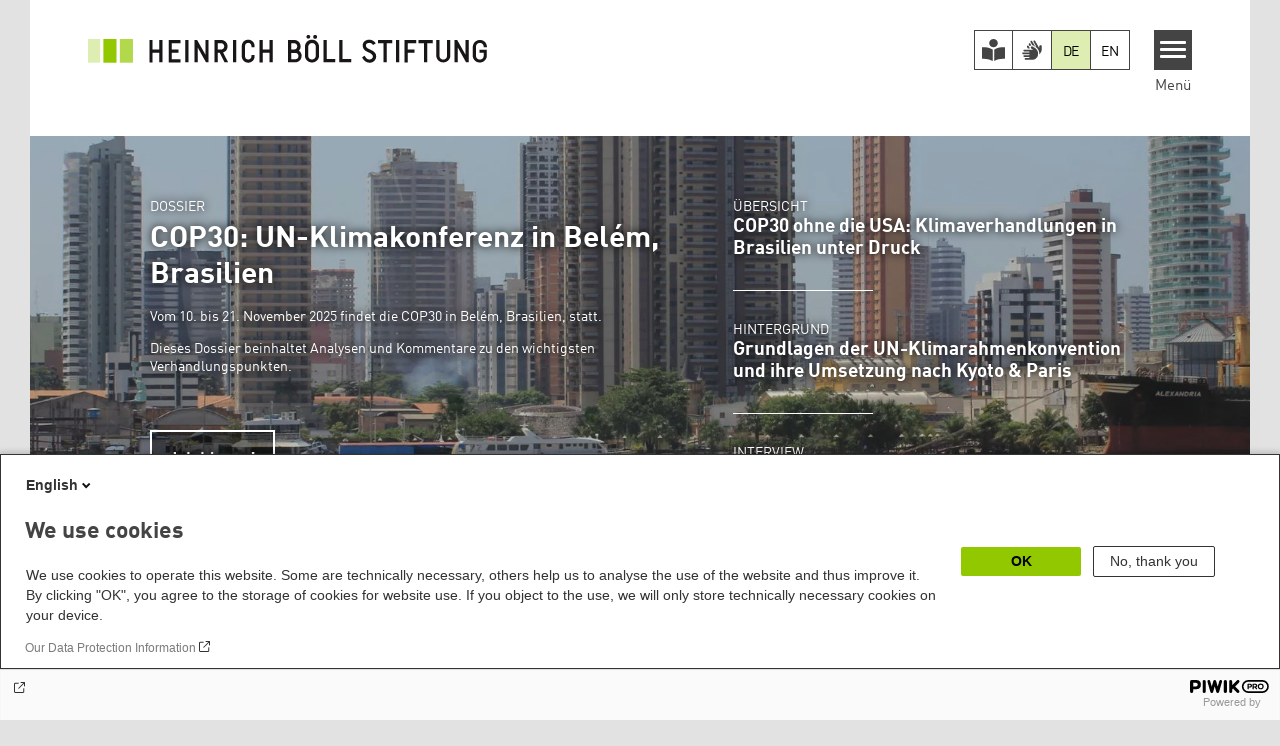

--- FILE ---
content_type: text/html; charset=UTF-8
request_url: https://www.boell.de/de?f%5B0%5D=global_tags%3A38701&f%5B1%5D=global_tags%3A40177&f%5B2%5D=global_tags%3A49865&_wrapper_format=html&page=1
body_size: 39486
content:
<!DOCTYPE html>
<html lang="de" dir="ltr" prefix="og: https://ogp.me/ns#" id="top-of-page">
  <head>
    <meta charset="utf-8" />
<meta name="description" content="Die Heinrich-Böll-Stiftung ist die grüne politische Stiftung mit den Schwerpunkten Ökologie, Demokratie, Geschlechtergerechtigkeit und Menschenrechte." />
<link rel="shortlink" href="https://www.boell.de/de" />
<link rel="canonical" href="https://www.boell.de/de" />
<meta name="google" content="vZC4hdO2tyNRntQrBTOZjSx-wdxOxorwScZM_FHoszg" />
<meta property="og:site_name" content="Heinrich-Böll-Stiftung" />
<meta property="og:url" content="https://www.boell.de/de/startseite" />
<meta property="og:title" content="Die grüne politische Stiftung | Heinrich-Böll-Stiftung" />
<meta property="pin:url" content="https://www.boell.de/de/startseite" />
<meta name="twitter:card" content="summary_large_image" />
<meta name="twitter:title" content="Heinrich-Böll-Stiftung" />
<meta name="twitter:site" content="@boell_stiftung" />
<meta name="p:domain_verify" content="059f103293fa6083c2d315d866c47efe&quot;" />
<meta name="Generator" content="Drupal 10 (https://www.drupal.org)" />
<meta name="MobileOptimized" content="width" />
<meta name="HandheldFriendly" content="true" />
<meta name="viewport" content="width=device-width, initial-scale=1.0" />
<meta name="linkedin-site-verification" content="48831aaf-2092-4870-9a60-08a11bc6f97f" />
<link rel="icon" href="/themes/theodor/favicon.ico" type="image/vnd.microsoft.icon" />
<link rel="alternate" hreflang="en" href="https://www.boell.de/en" />
<link rel="alternate" hreflang="de" href="https://www.boell.de/de" />

    <title>Heinrich-Böll-Stiftung</title>
    <link rel="stylesheet" media="all" href="/themes/contrib/stable/css/core/components/progress.module.css?t5k38m" />
<link rel="stylesheet" media="all" href="/themes/contrib/stable/css/core/components/ajax-progress.module.css?t5k38m" />
<link rel="stylesheet" media="all" href="/themes/contrib/stable/css/system/components/align.module.css?t5k38m" />
<link rel="stylesheet" media="all" href="/themes/contrib/stable/css/system/components/fieldgroup.module.css?t5k38m" />
<link rel="stylesheet" media="all" href="/themes/contrib/stable/css/system/components/container-inline.module.css?t5k38m" />
<link rel="stylesheet" media="all" href="/themes/contrib/stable/css/system/components/clearfix.module.css?t5k38m" />
<link rel="stylesheet" media="all" href="/themes/contrib/stable/css/system/components/details.module.css?t5k38m" />
<link rel="stylesheet" media="all" href="/themes/contrib/stable/css/system/components/hidden.module.css?t5k38m" />
<link rel="stylesheet" media="all" href="/themes/contrib/stable/css/system/components/item-list.module.css?t5k38m" />
<link rel="stylesheet" media="all" href="/themes/contrib/stable/css/system/components/js.module.css?t5k38m" />
<link rel="stylesheet" media="all" href="/themes/contrib/stable/css/system/components/nowrap.module.css?t5k38m" />
<link rel="stylesheet" media="all" href="/themes/contrib/stable/css/system/components/position-container.module.css?t5k38m" />
<link rel="stylesheet" media="all" href="/themes/contrib/stable/css/system/components/reset-appearance.module.css?t5k38m" />
<link rel="stylesheet" media="all" href="/themes/contrib/stable/css/system/components/resize.module.css?t5k38m" />
<link rel="stylesheet" media="all" href="/themes/contrib/stable/css/system/components/system-status-counter.css?t5k38m" />
<link rel="stylesheet" media="all" href="/themes/contrib/stable/css/system/components/system-status-report-counters.css?t5k38m" />
<link rel="stylesheet" media="all" href="/themes/contrib/stable/css/system/components/system-status-report-general-info.css?t5k38m" />
<link rel="stylesheet" media="all" href="/themes/contrib/stable/css/system/components/tablesort.module.css?t5k38m" />
<link rel="stylesheet" media="all" href="/modules/contrib/blazy/css/blazy.css?t5k38m" />
<link rel="stylesheet" media="all" href="/modules/custom/boell_copyright_footer/boell_copyright_footer.css?t5k38m" />
<link rel="stylesheet" media="all" href="/modules/contrib/improved_multi_select/css/improved_multi_select.css?t5k38m" />
<link rel="stylesheet" media="all" href="/themes/contrib/stable/css/core/assets/vendor/normalize-css/normalize.css?t5k38m" />
<link rel="stylesheet" media="all" href="/themes/contrib/stable/css/core/normalize-fixes.css?t5k38m" />
<link rel="stylesheet" media="all" href="/themes/contrib/classy/css/components/messages.css?t5k38m" />
<link rel="stylesheet" media="all" href="/themes/contrib/classy/css/components/node.css?t5k38m" />
<link rel="stylesheet" media="all" href="/themes/contrib/classy/css/components/progress.css?t5k38m" />
<link rel="stylesheet" media="all" href="/core/../modules/custom/boell_components/components/accessibility_switcher/accessibility_switcher.css?t5k38m" />
<link rel="stylesheet" media="all" href="/core/../modules/custom/boell_components/components/language_switcher/language_switcher.css?t5k38m" />
<link rel="stylesheet" media="print" href="/themes/theodor/styles/print.css?t5k38m" />
<link rel="stylesheet" media="all" href="/themes/theodor/js/splide/dist/css/splide.min.css?t5k38m" />
<link rel="stylesheet" media="all" href="/themes/theodor/css/boell-green.css?t5k38m" />

    
  </head>
  <body class="path-node-34539 route-entity-node-canonical theme-theodor boell-slide-in-menu boell-slide-in-menu--is-used boell-theme-color--boell-green has-local-tabs path-frontpage page-node-type-landingpage" data-lang-code="de" data-entity-type="node" data-entity-id="34539" data-node-id="34539" id="theme--boell-green">
        <a href="#main-content" class="visually-hidden focusable skip-link">
      Direkt zum Inhalt
    </a>
    
      <div class="dialog-off-canvas-main-canvas" data-off-canvas-main-canvas>
    <div class="layout-tabs">
  
</div>



<div class="layout-container">

  
  <header class="site-header" role="banner">
      <div class="region region-branding">
    <div id="block-logode" class="block block-block-content block-block-contente199cd24-7ea4-4d2c-91fb-44cf650b4aa4">
  
    
      
            <div class="field field--name-field-logo-image-first field--type-file field--label-hidden field__item"><a href="https://www.boell.de/de" title="Startseite" rel="home">
  <img src="https://www.boell.de/sites/default/files/2024-06/logo-hbs-german-v3-optimized.svg" alt="Heinrich-Böll-Stiftung Logo" />
</a>
</div>
      
  </div>

  </div>

      <div class="region region-header">
    
<div  id="block-theodor-accessibilityswitcher" data-component-id="boell_components:accessibility_switcher">
  <div class="boell-accessibility-switcher"><div class="item-list"><ul class="boell-accessibility-switcher__links"><li>                <a href="/de/leichte-sprache/uebersicht-beitraege-in-leichter-sprache" class="plain-language" aria-label="Version in leichter Sprache" title="Version in leichter Sprache">
                    <svg xmlns="http://www.w3.org/2000/svg" viewbox="0 0 512 512">
                        <path d="M160 96a96 96 0 1 1 192 0A96 96 0 1 1 160 96zm80 152l0 264-70.7-29.4c-16.8-7-34.5-11.6-52.6-13.6L0 456 0 192l57.5 0c56.7 0 112.3 15 161.2 43.6L240 248zm32 264l0-264c52.1-36.4 114.1-56 177.7-56l62.3 0 0 264L387.2 468.5c-23.2 2.3-45.9 8.9-66.8 19.3L272 512z"></path>
                    </svg>
                </a></li><li>                <a href="/de/gebaerdensprache/informationen-gebaerdensprache" class="sign-language" aria-label="Version in Sign Language" title="Version in Sign Language">
                  <svg xmlns="http://www.w3.org/2000/svg" viewbox="0 0 576 512">
                    <path d="M544 160l-.1 72.6c-.1 52.2-24 101-64 133.1c.1-1.9 .1-3.8 .1-5.7l0-8c0-71.8-37-138.6-97.9-176.7l-60.2-37.6c-8.6-5.4-17.9-8.4-27.3-9.4L248.7 48.8c-6.6-11.5-2.7-26.2 8.8-32.8s26.2-2.7 32.8 8.8l78 135.1c3.3 5.7 10.7 7.7 16.4 4.4s7.7-10.7 4.4-16.4l-62-107.4c-6.6-11.5-2.7-26.2 8.8-32.8S362 5 368.6 16.5l68 117.8s0 0 0 0s0 0 0 0l43.3 75L480 160c0-17.7 14.4-32 32-32s32 14.4 32 32zM243.9 88.5L268.5 131c-13.9 4.5-26.4 13.7-34.7 27c-.9 1.4-1.7 2.9-2.5 4.4l-28.9-50c-6.6-11.5-2.7-26.2 8.8-32.8s26.2-2.7 32.8 8.8zm-46.4 63.7l26.8 46.4c.6 6 2.1 11.8 4.3 17.4l-4.7 0-13.3 0s0 0 0 0L179 216l-23-39.8c-6.6-11.5-2.7-26.2 8.8-32.8s26.2-2.7 32.8 8.8zM260.9 175c9.4-15 29.1-19.5 44.1-10.2l60.2 37.6C416.7 234.7 448 291.2 448 352l0 8c0 83.9-68.1 152-152 152l-176 0c-13.3 0-24-10.7-24-24s10.7-24 24-24l92 0c6.6 0 12-5.4 12-12s-5.4-12-12-12L88 440c-13.3 0-24-10.7-24-24s10.7-24 24-24l124 0c6.6 0 12-5.4 12-12s-5.4-12-12-12L56 368c-13.3 0-24-10.7-24-24s10.7-24 24-24l156 0c6.6 0 12-5.4 12-12s-5.4-12-12-12L88 296c-13.3 0-24-10.7-24-24s10.7-24 24-24l136 0s0 0 0 0s0 0 0 0l93.2 0L271 219.1c-15-9.4-19.5-29.1-10.2-44.1z"></path>
                  </svg>
                </a></li></ul></div></div>

</div>


<div  id="block-boell-components-language-switcher" data-component-id="boell_components:language_switcher">
  <div class="boell-language-switcher"><ul class="boell-language-switcher__links"><li class="de"><span class="language-link boell-language-switcher--active-language boell-language-switcher__link">DE</span></li><li class="en"><a href="/en/startpage?_wrapper_format=html&amp;f%5B0%5D=global_tags%3A38701&amp;f%5B1%5D=global_tags%3A40177&amp;f%5B2%5D=global_tags%3A49865&amp;page=1" class="language-link boell-language-switcher__link" hreflang="en">EN</a></li></ul></div>

</div>
<div id="block-slideinmenuhamburger" class="block block-boell-slide-in-menu block-slide-in-menu-block-hamburger">
  
    
      <nav class="slide-in-menu__controls" aria-label="Show Slide In Menu">
    <button class="block-boell-slide-in-menu__button slide-in-menu__button hamburger hamburger--elastic" type="button"
            aria-label="Menu" aria-expanded="false" aria-controls="block-boell-slideinmenu" aria-haspopup="true">
            <span class="hamburger-box">
              <span class="hamburger-inner"></span>
            </span>
    </button>
  <span class="menu">Menü</span>
</nav>

  </div>

  </div>


    <div data-etracker="Division_Stift" class="megamenu-is-hidden region region-slide-in-menu" role="navigation">
  <div id="boell-slideinmenu-slider" class="block menu--slide-in-menu boell-slideinmenu hide" role="navigation">

        <div id="boell-slideinmenu-header" class="block menu--slide-in-menu--header boell-slideinmenu--header">
            <nav class="slide-in-menu__controls" aria-label="Hide Slide In Menu">

        <button id="boell-slide-in-menu__button"
                class="block-boell-slide-in-menu__button slide-in-menu__button hamburger hamburger--elastic"
                type="button"
                aria-label="Menu" aria-expanded="false" aria-controls="boell-slideinmenu-slider">
        <span class="hamburger-box">
          <span class="hamburger-inner"></span>
        </span>
        </button>
      </nav>

            
                              <div class="new-search-form block block-boell-search block-new-search site-header-search block-views" data-drupal-selector="new-search-form">
      <form class="new-search-form" data-drupal-selector="new-search-form" method="get" id="new-search-form" accept-charset="UTF-8" data-drupal-form-fields="edit-new-search,edit-show" action="/de/facetedsearch" >
      <div class="js-form-item form-item js-form-type-textfield form-type-textfield js-form-item-new-search form-item-new-search">
        <label for="edit-new-search">Suchwort eingeben</label><input data-drupal-selector="edit-new-search" aria-describedby="edit-new-search--description" aria-label="Suchwort eingeben" type="text" id="edit-new-search" name="search_api_fulltext" value="" size="60" maxlength="128" placeholder="Suchwort eingeben" class="form-text">

      </div>
      <div class="site-header-search__open" aria-label="search icon">
        <span class="site-header-search__open-icon"></span>
      </div>
    </form>
  </div>

                          <div class="boell-slide-in-menu--header-blockwrap">
        
      </div>

    </div>
    
    <div class="region region-slide-in-menu-body">
  <div id="boell-slideinmenu-body" class="block menu--slide-in-menu--body boell-slideinmenu--body">
          <nav aria-labelledby="block-mainnavigation-4-menu" id="block-mainnavigation-4" class="block block-menu navigation menu--main">
            
  <div class="visually-hidden" id="block-mainnavigation-4-menu">Main navigation</div>
  

        
            <ul  class="megamenu__menu megamenu__menu--toplevel">
                              
        <li class="menu-item color--boell-green"
                            >

          
                                          
          <a href="/de/themen" class="menu-link" data-drupal-link-system-path="node/68985">Themen</a>
                  </li>
                              
        <li class="menu-item"
                            >

          
                                          
          <a href="https://www.boell.de/veranstaltungen" class="menu-link">Veranstaltungen</a>
                  </li>
                              
        <li class="menu-item"
                            >

          
                                          
          <a href="/de/publikationen" class="menu-link" data-drupal-link-system-path="node/34549">Publikationen</a>
                  </li>
                              
        <li class="menu-item"
                            >

          
                                          
          <a href="/de/stipendien" class="menu-link" data-drupal-link-system-path="node/33935">Stipendien</a>
                  </li>
                              
        <li class="menu-item"
                            >

          
                                          
          <a href="/de/weltweit" class="menu-link" data-drupal-link-system-path="node/33887">Weltweit</a>
                  </li>
                              
        <li class="menu-item"
                            >

          
                                          
          <a href="/de/referate-institute" class="menu-link" data-drupal-link-system-path="node/69293">Referate &amp; Institute</a>
                  </li>
                              
        <li class="menu-item"
                            >

          
                                          
          <a href="/de/ueber-uns" class="menu-link" data-drupal-link-system-path="node/33931">Über uns</a>
                  </li>
          </ul>
  


  </nav>

      </div>
</div><!-- /.region.region-slide-in-menu-body -->

    <div class="region region-slide-in-menu-footer">
  <div id="boell-slideinmenu-footer" class="block menu--slide-in-menu--footer boell-slideinmenu--footer">
          <div id="block-theodor-lsgslinks" class="block block-boell-accessibility block-boell-accessibility-ls-gs-links">
  
    
      <p class="ls-element"><a href="/de/leichte-sprache/uebersicht-beitraege-in-leichter-sprache" class="ls_link">Übersicht in Leichter Sprache</a></p>
<p class="gs-element"><a href="/de/gebaerdensprache/informationen-gebaerdensprache" class="gs_link">Übersicht in Gebärdensprache</a></p>

  </div>
<nav aria-labelledby="block-servicelinksmenu-2-menu" id="block-servicelinksmenu-2" class="block block-menu navigation menu--service-links-menu">
            
  <div class="visually-hidden" id="block-servicelinksmenu-2-menu">Service Links Menu</div>
  

        

              <ul class="menu">
                          <li class="menu-item"
                      >
        <a href="/de/kontakt" data-drupal-link-system-path="node/34019">Kontakt</a>
              </li>
                      <li class="menu-item"
                      >
        <a href="/de/presse" data-drupal-link-system-path="node/33941">Presse</a>
              </li>
                      <li class="menu-item"
                      >
        <a href="/de/jobs-der-heinrich-boell-stiftung" data-drupal-link-system-path="node/33963">Jobs</a>
              </li>
                      <li class="menu-item"
                      >
        <a href="/de/newsletter-verteiler-und-abonnements-der-heinrich-boell-stiftung" data-drupal-link-system-path="node/34655">Newsletter</a>
              </li>
        </ul>
  

  </nav>
<nav aria-labelledby="block-sociallinks-menu" id="block-sociallinks" class="block block-menu navigation menu--social-links">
            
  <h2 class="visually-hidden" id="block-sociallinks-menu">Social Links</h2>
  

        

      <ul class="menu social-links">
                      <li class="menu-item leaf"
                      >

        <a href="https://www.facebook.com/boellstiftung"
                   >
          <div class="background"></div>
          <div class="mask facebook"></div>
          Facebook
        </a>
              </li>
                      <li class="menu-item leaf"
                      >

        <a href="https://www.youtube.com/user/boellstiftung"
                   >
          <div class="background"></div>
          <div class="mask youtube"></div>
          YouTube
        </a>
              </li>
                      <li class="menu-item leaf"
                      >

        <a href="https://bsky.app/profile/boell.de"
                   >
          <div class="background"></div>
          <div class="mask bluesky"></div>
          Bluesky
        </a>
              </li>
                      <li class="menu-item leaf"
                      >

        <a href="https://mastodon.green/@boell@gruene.social"
                   >
          <div class="background"></div>
          <div class="mask mastodon"></div>
          Mastodon
        </a>
              </li>
                      <li class="menu-item leaf"
                      >

        <a href="https://soundcloud.com/boellstiftung/tracks"
                   >
          <div class="background"></div>
          <div class="mask soundcloud"></div>
          Soundcloud
        </a>
              </li>
                      <li class="menu-item leaf"
                      >

        <a href="https://www.instagram.com/boellstiftung"
                   >
          <div class="background"></div>
          <div class="mask instagram"></div>
          Instagram
        </a>
              </li>
                      <li class="menu-item leaf"
                      >

        <a href="https://www.flickr.com/photos/boellstiftung/sets/"
                   >
          <div class="background"></div>
          <div class="mask flickr"></div>
          Flickr
        </a>
              </li>
                      <li class="menu-item leaf"
                      >

        <a href="https://twitter.com/boellstiftung"
                   >
          <div class="background"></div>
          <div class="mask x "></div>
          X 
        </a>
              </li>
                      <li class="menu-item leaf"
                      >

        <a href="https://www.boell.de/rss.xml"
                   >
          <div class="background"></div>
          <div class="mask rss"></div>
          RSS
        </a>
              </li>
      </ul>
    

  </nav>

      </div>
</div><!-- /.region.region-slide-in-menu-footer -->

  </div>
  <div id="after-slide-in-menu" class="after-slide-in-menu"></div>
</div><!-- /.region.region-slide-in-menu -->

  </header>
  

    <div class="afar_mark"></div>

  <main role="main">
    <a id="main-content" tabindex="-1"></a>
    <div data-etracker="Division_Stift" class="megamenu-is-hidden region region-slide-in-menu site-content js-etracker">
        <div class="region region-content">
    <div data-drupal-messages-fallback class="hidden"></div>
<div id="block-theodor-content" class="block block-system block-system-main-block">
  
    
      


<article data-history-node-id="34539" class="node node--type-landingpage node--view-mode-full">

    

    
    <div class="node__content">
        <div class="grid grid-frontend clearfix">
      
  <div class="grid-container grid-container-c-1d1 grid-container-has-one-slot grid-container-type-155">
    <div class="grid-container-content">

      <div class="grid-container-before">
        
              </div>

      <div class="grid-slots-wrapper">
        <div class="grid-slot-has-one-box grid-slot-last grid-slot-first grid-slot grid-slot-1d1">
      <div class="grid-boxes-wrapper">
      <div class="grid-box-first grid-box-last grid-box-thematic_focus grid-box">
  
  
  <article class="thematic-focus-box"
          style="background-image: url(https://www.boell.de/sites/default/files/styles/5d2_larger/public/2025-07/belem-brasilien.jpg.webp?itok=Esre2Ix3);"
      >

    

    <article class="thematic-focus-box__words">

              <header class="thematic-focus-box__header">
          <div class="thematic-focus-box__title-and-intro">
            <div class="thematic-focus-box__intro">
              Dossier            </div>
            <h2 class='thematic-focus-box__title teaser__title'><a href='https://www.boell.de/de/cop-klimakonferenz'  title="COP30: UN-Klimakonferenz in Belém, Brasilien">COP30: UN-Klimakonferenz in Belém, Brasilien</a></h2>          </div>
          <div class="thematic-focus-box__description">
            <div class="grid-box-epilog">
<p>Vom 10. bis 21. November 2025 findet die COP30 in Bel&eacute;m, Brasilien, statt.</p>

<p>Dieses Dossier beinhaltet Analysen und Kommentare zu den wichtigsten Verhandlungspunkten.</p>
</div>
          </div>

                      <div class="thematic-focus-box__more-link-wrapper">
              <a class="thematic-focus-box__more-link"
                 href="https://www.boell.de/de/cop-klimakonferenz"
                 title="Jetzt lesen!"              >
                Jetzt lesen!               </a>
            </div>
          
        </header>
      
              <nav class="thematic-focus-box__links" aria-label="Thematic Focus Links">
          <ul>
                          <li>
                <a class="thematic-focus-box__link"
                   href="https://www.boell.de/de/2025/08/06/cop30-ohne-die-usa-klimaverhandlungen-brasilien-unter-druck"  title="COP30 ohne die USA: Klimaverhandlungen in Brasilien unter Druck">
              <span class="thematic-focus-box__link-intro">
                Übersicht              </span>
                  <span class="thematic-focus-box__link-label">
                COP30 ohne die USA: Klimaverhandlungen in Brasilien unter Druck               </span>
                </a>
              </li>
            
                          <li>
                <a class="thematic-focus-box__link"
                   href="https://www.boell.de/de/2025/08/06/unfccc-grundlagen-der-un-klimarahmenkonvention-und-ihre-umsetzung-nach-kyoto-paris"  title="Grundlagen der UN-Klimarahmenkonvention und ihre Umsetzung nach Kyoto & Paris">
              <span class="thematic-focus-box__link-intro">
                Hintergrund              </span>
                  <span class="thematic-focus-box__link-label">
                 Grundlagen der UN-Klimarahmenkonvention und ihre Umsetzung nach Kyoto & Paris               </span>
                </a>
              </li>
            
                          <li>
                <a class="thematic-focus-box__link"
                   href="https://www.boell.de/de/2025/08/05/lotte-leicht-aera-der-freiwilligen-emissionsziele-vorbei"  title="„Die Ära der freiwilligen Emissionsziele ist vorbei“">
              <span class="thematic-focus-box__link-intro">
                Interview              </span>
                  <span class="thematic-focus-box__link-label">
                 „Die Ära der freiwilligen Emissionsziele ist vorbei“               </span>
                </a>
              </li>
                      </ul>
        </nav>
      

      <!-- Hidden image for copyrights -->
              <img src="https://www.boell.de/sites/default/files/styles/5d2_larger/public/2025-07/belem-brasilien.jpg.webp?itok=Esre2Ix3"
             style="display: none;visibility: hidden;width:0;height:0;"
             data-licence-id=""
             data-licence-creator="Carlos Reis"
             data-licence-realname="CC-BY-NC-SA 2.0"
             data-licence-url="https://www.flickr.com/photos/carlosoliveirareis/6221116863/"
             data-has-licence="1"
             data-licence-image="https://www.boell.de/sites/default/files/styles/5d2_larger/public/2025-07/belem-brasilien.jpg.webp?itok=Esre2Ix3"
             alt="Mehrere Hochhäuser hinter Flussufer mit Boot und Häusern im Vordergrund, Rauch steigt zwischen Bäumen auf."
        >
      
    </article>


    
    
  </article>
</div>
    </div>
  </div><!-- /.grid-slot -->

      </div>

      <div class="grid-container-after">
        
              </div>

    </div>
  </div><!-- /.grid-container -->

  

  <div class="grid-container grid-container-c-1d1 grid-container-has-one-slot grid-container-type-155">
    <div class="grid-container-content">

      <div class="grid-container-before">
        
              </div>

      <div class="grid-slots-wrapper">
        <div class="grid-slot-has-multiple-boxes grid-slot-last grid-slot-first grid-slot grid-slot-1d1">
      <div class="grid-boxes-wrapper">
      
<div class="grid-box-first grid-box-horizontal_line grid-box color--boell-green">

  

  <div class="grid-box-inner">

    
          <div class="horizontal-line"> </div>    
    
    
  </div>

</div>


<div class="grid-box-last grid-box-titlebox grid-box-titlebox--left-aligned grid-box-titlebox--small grid-box color--boell-green">

  

  <div class="grid-box-inner">

    
          <h2 class="grid-box-titlebox__title"><span class="grid-box-titlebox__innertitle">Aktuelle Beiträge</span></h2>    
    
    
  </div>

</div>
    </div>
  </div><!-- /.grid-slot -->

      </div>

      <div class="grid-container-after">
        
              </div>

    </div>
  </div><!-- /.grid-container -->

  

  <div class="grid-container grid-container-c-1d3-1d3-1d3 grid-container-has-multiple-slots grid-container-type-169">
    <div class="grid-container-content">

      <div class="grid-container-before">
        
              </div>

      <div class="grid-slots-wrapper">
        <div class="grid-slot-has-one-box grid-slot-first grid-slot grid-slot-1d3">
      <div class="grid-boxes-wrapper">
      
<div class="grid-box-first grid-box-last grid-box-node grid-box">

  

  <div class="grid-box-inner">

    
          



<article data-history-node-id="80745" class="teaser--main teaser node node--type-article node--promoted node--view-mode-teaser-main">
    <a href="/de/2025/11/12/cop-30-wie-argentinien-vom-vorreiter-zum-schlusslicht-internationaler-klimapolitik-wurde"  rel="bookmark">
      <div class="teaser__content-wrap">

                        <div class="teaser__image-wrap">
            <div class="teaser__image">
              
            <div class="field field--name-field-teaser-image field--type-entity-reference field--label-hidden field__item"><article data-view-mode="image_and_licence_3d2" data-show-licence-link="0" data-has-licence="1" data-licence-id="1870771" data-licence-creator="Brasilianisches Ministerium für Umwelt und Klimawandel/Ministério do Meio Ambiente e Mudança Climática" data-licence-licence="nil" data-licence-realname="Alle Rechte vorbehalten" data-licence-url="" data-licence-image="https://www.boell.de/sites/default/files/styles/3d2_small/public/2025-11/54914004241_4e6c12fa4d_k.jpg.webp?itok=Y1-Cpqy5" class="media media--type-image media--view-mode-image-and-licence-3d2">
  
      
            <div class="field field--name-field-media-image field--type-image field--label-hidden field__item">    <picture>
                  <source srcset="/sites/default/files/styles/3d2_medium/public/2025-11/54914004241_4e6c12fa4d_k.jpg.webp?itok=kbEEETPe 630w, /sites/default/files/styles/3d2_large/public/2025-11/54914004241_4e6c12fa4d_k.jpg.webp?itok=ExOH-uXb 980w" media="all and (min-width: 760px)" type="image/webp" sizes="100vw" width="630" height="420"/>
              <source srcset="/sites/default/files/styles/3d2_small/public/2025-11/54914004241_4e6c12fa4d_k.jpg.webp?itok=Y1-Cpqy5 221w, /sites/default/files/styles/3d2_medium/public/2025-11/54914004241_4e6c12fa4d_k.jpg.webp?itok=kbEEETPe 630w" type="image/webp" sizes="100vw" width="221" height="147"/>
                  <img loading="lazy" width="221" height="147" src="/sites/default/files/styles/3d2_small/public/2025-11/54914004241_4e6c12fa4d_k.jpg.jpg?itok=Y1-Cpqy5" alt="Ein Aufsteller des Logos der COP 30 steht vor einem Gebäude. " />

  </picture>

</div>
      
  </article>
</div>
      
            </div>
          </div>
              
            <div class="teaser__flexwrap">
      
                  
                      <h3 class="teaser__title">
               <span class="field field--name-title field--type-string field--label-hidden">COP 30: Wie Argentinien vom Vorreiter zum Schlusslicht internationaler Klimapolitik wurde</span>

            </h3>
                    
        
                
                  <div class="teaser__body">
            
            <div class="field field--name-field-content-genre field--type-string field--label-hidden field__item">Analyse</div>
      
            <div class="teaser__text">
                                          
            Mit Beginn der COP30 &nbsp;steht Argentinien am Rande der internationalen Klimadiplomatie. Aktuell erlebt das Land unter anderem einen starken Abbau von Institutionen und neue Abhängigkeit vom Extraktivismus ‒ dabei war es mal Vorreiter in Sachen Klimaschutz.&nbsp;

      

                              
<div class="content-authors field--name-field-authors">
          
          Camila Mercure
    </div>

              
                          </div>
          </div>
        
                
            </div><!-- /.teaser__flexwrap -->
      
    </div>
    </a>
  </article>
    
    
    
  </div>

</div>
    </div>
  </div><!-- /.grid-slot -->


<div class="grid-slot-has-one-box grid-slot grid-slot-1d3">
      <div class="grid-boxes-wrapper">
      
<div class="grid-box-first grid-box-last grid-box-node grid-box">

  

  <div class="grid-box-inner">

    
          



<article data-history-node-id="80611" class="teaser--main teaser node node--type-article node--promoted node--view-mode-teaser-main">
    <a href="/de/2025/10/31/wie-europa-zu-einem-nachhaltigen-frieden-einer-multipolaren-welt-beitragen-kann"  rel="bookmark">
      <div class="teaser__content-wrap">

                        <div class="teaser__image-wrap">
            <div class="teaser__image">
              
            <div class="field field--name-field-teaser-image field--type-entity-reference field--label-hidden field__item"><article data-view-mode="image_and_licence_3d2" data-show-licence-link="0" data-has-licence="1" data-licence-id="1870647" data-licence-creator="UN Photo/Michos Tzovaras" data-licence-licence="copyright" data-licence-realname="Alle Rechte vorbehalten" data-licence-url="https://www.flickr.com/photos/un_photo/3311543877/in/photostream/" data-licence-image="https://www.boell.de/sites/default/files/styles/3d2_small/public/2025-11/3311543877_239bac9b9a_o.jpg.webp?itok=QbDKB7UL" class="media media--type-image media--view-mode-image-and-licence-3d2">
  
      
            <div class="field field--name-field-media-image field--type-image field--label-hidden field__item">    <picture>
                  <source srcset="/sites/default/files/styles/3d2_medium/public/2025-11/3311543877_239bac9b9a_o.jpg.webp?itok=38UIUhoQ 630w, /sites/default/files/styles/3d2_large/public/2025-11/3311543877_239bac9b9a_o.jpg.webp?itok=3YvoX0D4 980w" media="all and (min-width: 760px)" type="image/webp" sizes="100vw" width="630" height="420"/>
              <source srcset="/sites/default/files/styles/3d2_small/public/2025-11/3311543877_239bac9b9a_o.jpg.webp?itok=QbDKB7UL 221w, /sites/default/files/styles/3d2_medium/public/2025-11/3311543877_239bac9b9a_o.jpg.webp?itok=38UIUhoQ 630w" type="image/webp" sizes="100vw" width="221" height="147"/>
                  <img loading="lazy" width="221" height="147" src="/sites/default/files/styles/3d2_small/public/2025-11/3311543877_239bac9b9a_o.jpg.jpg?itok=QbDKB7UL" alt="Die &quot;Knotted Gun&quot; vor dem UN-Hauptquartier in New York City." />

  </picture>

</div>
      
  </article>
</div>
      
            </div>
          </div>
              
            <div class="teaser__flexwrap">
      
                  
                      <h3 class="teaser__title">
               <span class="field field--name-title field--type-string field--label-hidden">Wie Europa zu einem nachhaltigen Frieden in einer multipolaren Welt beitragen kann</span>

            </h3>
                    
        
                
                  <div class="teaser__body">
            
            <div class="field field--name-field-content-genre field--type-string field--label-hidden field__item">Rede</div>
      
            <div class="teaser__text">
                                          
            Frieden zu sichern ist keine Utopie, sondern eine realpolitische Notwendigkeit. Globale Sicherheit erfordert Kooperation, Gerechtigkeit und ökologische Verantwortung. Dafür muss Europa seine Resilienz stärken.

      

                              
<div class="content-authors field--name-field-authors">
          
          Jürgen Trittin
    </div>

              
                          </div>
          </div>
        
                
            </div><!-- /.teaser__flexwrap -->
      
    </div>
    </a>
  </article>
    
    
    
  </div>

</div>
    </div>
  </div><!-- /.grid-slot -->


<div class="grid-slot-has-one-box grid-slot-last grid-slot grid-slot-1d3">
      <div class="grid-boxes-wrapper">
      
<div class="grid-box-first grid-box-last grid-box-node grid-box">

  

  <div class="grid-box-inner">

    
          



<article data-history-node-id="80719" class="teaser--main teaser node node--type-article node--promoted node--view-mode-teaser-main">
    <a href="/de/2025/11/11/die-diskussion-ueber-mineralien-kann-als-sand-im-getriebe-angesehen-werden"  rel="bookmark">
      <div class="teaser__content-wrap">

                        <div class="teaser__image-wrap">
            <div class="teaser__image">
              
            <div class="field field--name-field-teaser-image field--type-entity-reference field--label-hidden field__item"><article data-view-mode="image_and_licence_3d2" data-show-licence-link="0" data-has-licence="1" data-licence-id="1870749" data-licence-creator="NASA/ESA" data-licence-licence="cc-by-nc-sa" data-licence-realname="&amp;lt;a class=&amp;quot;licence-link&amp;quot; rel=&amp;quot;license&amp;quot; target=&amp;quot;_blank&amp;quot; href=&amp;quot;http://creativecommons.org/licenses/by-nc-sa/2.0/deed.de&amp;quot;&amp;gt;CC-BY-NC-SA 2.0&amp;lt;/a&amp;gt;" data-licence-url="https://www.flickr.com/photos/143220073@N04/53422005059/in/photolist-2joGUjW-2poHJUK-2pLFDoD-2pLHXqv-2pLFDRH-2pLHsCj-2pLGKt4-2pLHtHk-2pLBaEX-2pLHYYv-2pLHXJG-2pLHYeE-2pLHYNL-2pLHtSo-2pLGKcT-2pLHtmD-2pLGL7Z-2pLFEhT-2pLHtQV-2pLFEYn-2pLHZ6z-2pLHs6C/" data-licence-image="https://www.boell.de/sites/default/files/styles/3d2_small/public/2025-11/lithium_abbau_argentinien.jpg.webp?itok=1L3VHsGc" class="media media--type-image media--view-mode-image-and-licence-3d2">
  
      
            <div class="field field--name-field-media-image field--type-image field--label-hidden field__item">    <picture>
                  <source srcset="/sites/default/files/styles/3d2_medium/public/2025-11/lithium_abbau_argentinien.jpg.webp?itok=nmiAhaDb 630w, /sites/default/files/styles/3d2_large/public/2025-11/lithium_abbau_argentinien.jpg.webp?itok=3QpgpMjT 980w" media="all and (min-width: 760px)" type="image/webp" sizes="100vw" width="630" height="420"/>
              <source srcset="/sites/default/files/styles/3d2_small/public/2025-11/lithium_abbau_argentinien.jpg.webp?itok=1L3VHsGc 221w, /sites/default/files/styles/3d2_medium/public/2025-11/lithium_abbau_argentinien.jpg.webp?itok=nmiAhaDb 630w" type="image/webp" sizes="100vw" width="221" height="147"/>
                  <img loading="lazy" width="221" height="147" src="/sites/default/files/styles/3d2_small/public/2025-11/lithium_abbau_argentinien.jpg.jpg?itok=1L3VHsGc" alt="hbs Bildbeschreiber sagte:  Helle Salzfläche mit geradlinigen Strukturen, rechts türkisgrüne Becken für Lithiumabbau in trockener Berglandschaft." />

  </picture>

</div>
      
  </article>
</div>
      
            </div>
          </div>
              
            <div class="teaser__flexwrap">
      
                  
                      <h3 class="teaser__title">
               <span class="field field--name-title field--type-string field--label-hidden">COP30: „Die Diskussion über Mineralien kann als Sand im Getriebe angesehen werden“</span>

            </h3>
                    
        
                
                  <div class="teaser__body">
            
            <div class="field field--name-field-content-genre field--type-string field--label-hidden field__item">Interview</div>
      
            <div class="teaser__text">
                                          
            Auf der COP28 kündigte António Guterres&nbsp;Prinzipien zur Bewältigung der Auswirkungen des Mineralienabbaus an. Abgesehen davon waren Mineralien auf keiner COP-Agenda wirklich präsent. Emily Iona Stewart erklärt, wieso das dieses Jahr anders sein könnte.

      

              
                          </div>
          </div>
        
                
            </div><!-- /.teaser__flexwrap -->
      
    </div>
    </a>
  </article>
    
    
    
  </div>

</div>
    </div>
  </div><!-- /.grid-slot -->

      </div>

      <div class="grid-container-after">
        
              </div>

    </div>
  </div><!-- /.grid-container -->

  

  <div class="grid-container grid-container-c-1d1 grid-container-has-one-slot grid-container-type-155 none">
    <div class="grid-container-content">

      <div class="grid-container-before">
        
              </div>

      <div class="grid-slots-wrapper">
        <div class="grid-slot-has-one-box grid-slot-last grid-slot-first grid-slot grid-slot-1d1">
      <div class="grid-boxes-wrapper">
      
<div class="grid-box-first grid-box-last grid-box-civinewsletter_subscribe grid-box">

  

  <div class="grid-box-inner">

          <div class="grid-box-prolog">
        <h3>Unseren&nbsp;Newsletter abonnieren</h3>
      </div>
    
          <form class="boell-newsletter-direct-subscribe civi--contact-info-just-email" data-drupal-selector="boell-newsletter-direct-subscribe" action="/de?f%5B0%5D=global_tags%3A38701&amp;f%5B1%5D=global_tags%3A40177&amp;f%5B2%5D=global_tags%3A49865&amp;page=1" method="post" id="boell-newsletter-direct-subscribe" accept-charset="UTF-8">
  <div class="js-form-item form-item js-form-type-textfield form-type-textfield js-form-item-email form-item-email">
      <label for="edit-email" class="js-form-required form-required">E-Mail</label>
        <input data-drupal-selector="edit-email" type="text" id="edit-email" name="email" value="" size="60" maxlength="128" placeholder="Ihre E-Mail-Adresse" class="form-text required" required="required" aria-required="true" />

        </div>
<input data-drupal-selector="edit-preferredlanguage" type="hidden" name="preferredLanguage" value="de_DE" />
<div class="js-form-item form-item js-form-type-checkbox form-type-checkbox js-form-item-consent-note form-item-consent-note">
        <input data-drupal-selector="edit-consent-note" type="checkbox" id="edit-consent-note" name="consent_note" value="Ich bin damit einverstanden, dass meine personenbezogenen Daten elektronisch gespeichert werden, um Informationen von der Heinrich-Böll-Stiftung zu erhalten. Ich kann der Nutzung meiner Daten jederzeit widersprechen." class="form-checkbox required" required="required" aria-required="true" />

        <label for="edit-consent-note" class="option js-form-required form-required">Ich bin damit einverstanden, dass meine personenbezogenen Daten elektronisch gespeichert werden, um Informationen von der Heinrich-Böll-Stiftung zu erhalten. Ich kann der Nutzung meiner Daten jederzeit widersprechen.</label>
      </div>
<input data-drupal-selector="edit-submit" type="submit" id="edit-submit" name="op" value="Abonnieren" class="button js-form-submit form-submit" />
<input data-drupal-selector="form-hyrlobfqcxoaehk15-n9rd4khnigrjdh2xkcav38oie" type="hidden" name="form_build_id" value="form-HYrloBFqcXOAehk15-N9rD4khniGrJDh2XkCAV38OiE" />
<input data-drupal-selector="edit-boell-newsletter-direct-subscribe" type="hidden" name="form_id" value="boell_newsletter_direct_subscribe" />

</form>
    
    
    
  </div>

</div>
    </div>
  </div><!-- /.grid-slot -->

      </div>

      <div class="grid-container-after">
        
              </div>

    </div>
  </div><!-- /.grid-container -->

  

  <div class="grid-container grid-container-c-1d1 grid-container-has-one-slot grid-container-type-155">
    <div class="grid-container-content">

      <div class="grid-container-before">
        
              </div>

      <div class="grid-slots-wrapper">
        <div class="grid-slot-has-multiple-boxes grid-slot-last grid-slot-first grid-slot grid-slot-1d1">
      <div class="grid-boxes-wrapper">
      
<div class="grid-box-first grid-box-horizontal_line grid-box">

  

  <div class="grid-box-inner">

    
          <div class="horizontal-line"> </div>    
    
    
  </div>

</div>


<div class="grid-box-last grid-box-titlebox grid-box-titlebox--left-aligned grid-box-titlebox--small grid-box color--boell-green">

  

  <div class="grid-box-inner">

    
          <h2 class="grid-box-titlebox__title"><a href="https://calendar.boell.de/de/calendar/advancedsearch?f%5B0%5D=webseiten_zuordnung_des_termins%3A3617"><span class="grid-box-titlebox__innertitle">Veranstaltungen</span></a></h2>    
    
    
  </div>

</div>
    </div>
  </div><!-- /.grid-slot -->

      </div>

      <div class="grid-container-after">
        
              </div>

    </div>
  </div><!-- /.grid-container -->

  

  <div class="grid-container grid-container-c-2d3-1d3 grid-container-has-multiple-slots grid-container-type-163">
    <div class="grid-container-content">

      <div class="grid-container-before">
        
              </div>

      <div class="grid-slots-wrapper">
        <div class="grid-slot-has-one-box grid-slot-first grid-slot grid-slot-2d3">
      <div class="grid-boxes-wrapper">
      
<div class="grid-box-first grid-box-last grid-box-boellcalendar2024 grid-box color--boell-green">

  

  <div class="grid-box-inner">

    
          
  

  

  <div class="remote-event-list">
  
  <ul>

          <li class="  field-gb-only-next-event  event- nid "><div class="remote-event">
    <div class="remote-event__leftside">
        <div class="remote-event__big-wrap">
            <div class="remote-event__big-date">
                                  17
                            </div>
            <div class="remote-event__big-month">
                                  November
                            </div>
        </div>
    </div>

    <div class="remote-event__rightside">
        <a class="remote-event__link" href="https://calendar.boell.de/de/event/der-westbalkan-im-wartezimmer-der-eu" target="_self">
                <h2 class="event--title">Der Westbalkan im Wartezimmer der EU</h2>
             <div class="remote-event__meta">
                    <span class="field--event_type">
        Buchvorstellung
    </span>


                <span class="remote-event__date">
                                    Montag, 17. November 2025
                                </span>
                                    <span class="field--date field--date-dateset" style="display:none" data-start="1763402400" data-end="1763411400">
                    </span>
                
                                    <span class="remote-event__city">
                        in                       <span>Berlin</span>
                    </span>
                            </div>
        </a>

        <div class="remote-event__subtitle">                            <a href="https://www.youtube.com/live/C6H5flrT5e4" class="remote-event__livestream-link" target="_self">Livestream</a>
                    </div>
    </div>
</div>
</li>
          <li class="  field-gb-only-next-event  event- nid "><div class="remote-event">
    <div class="remote-event__leftside">
        <div class="remote-event__big-wrap">
            <div class="remote-event__big-date">
                                  18
                            </div>
            <div class="remote-event__big-month">
                                  November
                            </div>
        </div>
    </div>

    <div class="remote-event__rightside">
        <a class="remote-event__link" href="https://calendar.boell.de/de/event/art-freedom-unseen-civilians-0" target="_self">
                <h2 class="event--title">Art for Freedom: Unseen Civilians</h2>
             <div class="remote-event__meta">
                    <span class="field--event_type">
        Ausstellung
    </span>


                <span class="remote-event__date">
                                    Dienstag, 18. November 2025 &ndash; Dienstag, 16. Dezember 2025
                                </span>
                                    <span class="field--date field--date-dateset" style="display:none" data-start="1763452800" data-end="1765908000">
                    </span>
                
                                    <span class="remote-event__city">
                        in                       <span>Berlin</span>
                    </span>
                            </div>
        </a>

        <div class="remote-event__subtitle">                    </div>
    </div>
</div>
</li>
          <li class="  field-gb-only-next-event  event- nid "><div class="remote-event">
    <div class="remote-event__leftside">
        <div class="remote-event__big-wrap">
            <div class="remote-event__big-date">
                                  18
                            </div>
            <div class="remote-event__big-month">
                                  November
                            </div>
        </div>
    </div>

    <div class="remote-event__rightside">
        <a class="remote-event__link" href="https://calendar.boell.de/de/event/resilienz-und-reformen-in-der-ukraine-in-kriegszeiten-die-rolle-der-lokalen-selbstverwaltung" target="_self">
                <h2 class="event--title">Resilienz und Reformen in der Ukraine in Kriegszeiten: Die Rolle der lokalen Selbstverwaltung</h2>
             <div class="remote-event__meta">
                    <span class="field--event_type">
        Konferenz
    </span>


                <span class="remote-event__date">
                                    Dienstag, 18. November 2025 &ndash; Mittwoch, 19. November 2025
                                </span>
                                    <span class="field--date field--date-dateset" style="display:none" data-start="1763479800" data-end="1763569800">
                    </span>
                
                                    <span class="remote-event__city">
                        in                       <span>Berlin</span>
                    </span>
                            </div>
        </a>

        <div class="remote-event__subtitle">    <div class="field--subtitle">
        20. Jahreskonferenz der Kyjiwer Gespr&auml;che
    </div>
                            <a href="https://www.youtube.com/live/M1NC_bgB3pw" class="remote-event__livestream-link" target="_self">Livestream</a>
                    </div>
    </div>
</div>
</li>
          <li class="  field-gb-only-next-event  event- nid "><div class="remote-event">
    <div class="remote-event__leftside">
        <div class="remote-event__big-wrap">
            <div class="remote-event__big-date">
                                  21
                            </div>
            <div class="remote-event__big-month">
                                  November
                            </div>
        </div>
    </div>

    <div class="remote-event__rightside">
        <a class="remote-event__link" href="https://calendar.boell.de/de/event/freiheit-schuetzen" target="_self">
                <h2 class="event--title">Freiheit sch&uuml;tzen</h2>
             <div class="remote-event__meta">
                    <span class="field--event_type">
        Konferenz
    </span>


                <span class="remote-event__date">
                                    Freitag, 21. November 2025
                                </span>
                                    <span class="field--date field--date-dateset" style="display:none" data-start="1763730000" data-end="1763751600">
                    </span>
                
                                    <span class="remote-event__city">
                        in                       <span>Berlin</span>
                    </span>
                            </div>
        </a>

        <div class="remote-event__subtitle">    <div class="field--subtitle">
        Konferenz zur inneren Sicherheit
    </div>
                            <a href="https://www.boell.de/de/livestream" class="remote-event__livestream-link" target="_self">Livestream</a>
                    </div>
    </div>
</div>
</li>
          <li class="  field-gb-only-next-event  event- nid "><div class="remote-event">
    <div class="remote-event__leftside">
        <div class="remote-event__big-wrap">
            <div class="remote-event__big-date">
                                  21
                            </div>
            <div class="remote-event__big-month">
                                  November
                            </div>
        </div>
    </div>

    <div class="remote-event__rightside">
        <a class="remote-event__link" href="https://calendar.boell.de/de/event/reproductive-futures" target="_self">
                <h2 class="event--title">Reproductive Futures</h2>
             <div class="remote-event__meta">
                    <span class="field--event_type">
        Tagung
    </span>


                <span class="remote-event__date">
                                    Freitag, 21. November 2025 &ndash; Samstag, 22. November 2025
                                </span>
                                    <span class="field--date field--date-dateset" style="display:none" data-start="1763748000" data-end="1763839800">
                    </span>
                
                                    <span class="remote-event__city">
                        in                       <span>Berlin</span>
                    </span>
                            </div>
        </a>

        <div class="remote-event__subtitle">    <div class="field--subtitle">
        Feministische Visionen f&uuml;r gerechte Sorge
    </div>
                            <a href="http://boell.de/livestream" class="remote-event__livestream-link" target="_self">Livestream</a>
                    </div>
    </div>
</div>
</li>
          <li class="  field-gb-only-next-event  event- nid "><div class="remote-event">
    <div class="remote-event__leftside">
        <div class="remote-event__big-wrap">
            <div class="remote-event__big-date">
                                  26
                            </div>
            <div class="remote-event__big-month">
                                  November
                            </div>
        </div>
    </div>

    <div class="remote-event__rightside">
        <a class="remote-event__link" href="https://calendar.boell.de/de/event/prinzipien-zukunftsorientierter-finanzpolitik-wie-der-bundeshaushalt-wirkung-entfalten-kann" target="_self">
                <h2 class="event--title">Prinzipien zukunftsorientierter Finanzpolitik</h2>
             <div class="remote-event__meta">
                    <span class="field--event_type">
        Online-Veranstaltung
    </span>


                <span class="remote-event__date">
                                    Mittwoch, 26. November 2025
                                </span>
                                    <span class="field--date field--date-dateset" style="display:none" data-start="1764158400" data-end="1764162000">
                    </span>
                
                            </div>
        </a>

        <div class="remote-event__subtitle">    <div class="field--subtitle">
        Studienpr&auml;sentation und Diskussion
    </div>
                            <a href="https://www.boell.de/de/livestream" class="remote-event__livestream-link" target="_self">Livestream</a>
                    </div>
    </div>
</div>
</li>
          <li class="  field-gb-only-next-event  event- nid "><div class="remote-event">
    <div class="remote-event__leftside">
        <div class="remote-event__big-wrap">
            <div class="remote-event__big-date">
                                  27
                            </div>
            <div class="remote-event__big-month">
                                  November
                            </div>
        </div>
    </div>

    <div class="remote-event__rightside">
        <a class="remote-event__link" href="https://calendar.boell.de/de/event/das-leben-der-annemarie-boell-eine-wuerdigung" target="_self">
                <h2 class="event--title">Das Leben der Annemarie B&ouml;ll. Eine W&uuml;rdigung</h2>
             <div class="remote-event__meta">
                    <span class="field--event_type">
        Buchvorstellung und Diskussion
    </span>


                <span class="remote-event__date">
                                    Donnerstag, 27. November 2025
                                </span>
                                    <span class="field--date field--date-dateset" style="display:none" data-start="1764266400" data-end="1764273600">
                    </span>
                
                                    <span class="remote-event__city">
                        in                       <span>Berlin</span>
                    </span>
                            </div>
        </a>

        <div class="remote-event__subtitle">    <div class="field--subtitle">
        Mit der Autorin Tanja D&uuml;ckers
    </div>
                            <a href="https://www.boell.de/de/livestream" class="remote-event__livestream-link" target="_self">Livestream</a>
                    </div>
    </div>
</div>
</li>
          <li class="  field-gb-only-next-event  event- nid "><div class="remote-event">
    <div class="remote-event__leftside">
        <div class="remote-event__big-wrap">
            <div class="remote-event__big-date">
                                  02
                            </div>
            <div class="remote-event__big-month">
                                  Dezember
                            </div>
        </div>
    </div>

    <div class="remote-event__rightside">
        <a class="remote-event__link" href="https://calendar.boell.de/de/event/das-justiz-projekt" target="_self">
                <h2 class="event--title">Das Justiz-Projekt:</h2>
             <div class="remote-event__meta">
                    <span class="field--event_type">
        Buchvorstellung und Diskussion
    </span>


                <span class="remote-event__date">
                                    Dienstag, 02. Dezember 2025
                                </span>
                                    <span class="field--date field--date-dateset" style="display:none" data-start="1764694800" data-end="1764702000">
                    </span>
                
                                    <span class="remote-event__city">
                        in                       <span>Berlin</span>
                    </span>
                            </div>
        </a>

        <div class="remote-event__subtitle">    <div class="field--subtitle">
        Wie widerstandsf&auml;hig ist die deutsche Justiz?
    </div>
                            <a href="https://www.boell.de/de/livestream" class="remote-event__livestream-link" target="_self">Livestream</a>
                    </div>
    </div>
</div>
</li>
    
  </ul>

</div>

        


  
  
  <!-- Set cache 2025-11-14 23:11:11 -->
    
    
    
  </div>

</div>
    </div>
  </div><!-- /.grid-slot -->


<div class="grid-slot-has-multiple-boxes grid-slot-last grid-slot grid-slot-1d3">
      <div class="grid-boxes-wrapper">
      
<div class="grid-box-first grid-box-node grid-box color--boell-green grid-box--highlighted">

  

  <div class="grid-box-inner">

    
          



<article data-history-node-id="34571" class="teaser--main teaser node node--type-landingpage node--view-mode-teaser-main">
    <a href="/de/livestream"  rel="bookmark">
      <div class="teaser__content-wrap">

                        <div class="teaser__image-wrap">
            <div class="teaser__image">
              
            <div class="field field--name-field-teaser-image field--type-entity-reference field--label-hidden field__item"><article data-view-mode="image_and_licence_3d2" data-show-licence-link="0" data-has-licence="1" data-licence-id="42835" data-licence-creator="Stephan Röhl" data-licence-licence="cc-by-sa" data-licence-realname="&amp;lt;a class=&amp;quot;licence-link&amp;quot; rel=&amp;quot;license&amp;quot; target=&amp;quot;_blank&amp;quot; href=&amp;quot;http://creativecommons.org/licenses/by-sa/2.0/deed.de&amp;quot;&amp;gt;CC-BY-SA 2.0&amp;lt;/a&amp;gt;" data-licence-url="https://www.flickr.com/photos/boellstiftung/18644316378/" data-licence-image="https://www.boell.de/sites/default/files/styles/3d2_small/public/uploads/2019/05/stream.jpg.webp?itok=RUVcebIh" class="media media--type-image media--view-mode-image-and-licence-3d2">
  
      
            <div class="field field--name-field-media-image field--type-image field--label-hidden field__item">    <picture>
                  <source srcset="/sites/default/files/styles/3d2_medium/public/uploads/2019/05/stream.jpg.webp?itok=JMhGlUR9 630w, /sites/default/files/styles/3d2_large/public/uploads/2019/05/stream.jpg.webp?itok=7Dp3p-wh 980w" media="all and (min-width: 760px)" type="image/webp" sizes="100vw" width="630" height="420"/>
              <source srcset="/sites/default/files/styles/3d2_small/public/uploads/2019/05/stream.jpg.webp?itok=RUVcebIh 221w, /sites/default/files/styles/3d2_medium/public/uploads/2019/05/stream.jpg.webp?itok=JMhGlUR9 630w" type="image/webp" sizes="100vw" width="221" height="147"/>
                  <img loading="lazy" width="221" height="147" src="/sites/default/files/styles/3d2_small/public/uploads/2019/05/stream.jpg.jpg?itok=RUVcebIh" alt="Foto: Eine Videokamera nimmt eine Podiumsdiskussion auf. Das Display zeigt mehrere sitzende Personen vor einem Publikum. Hintergrund unscharf." />

  </picture>

</div>
      
  </article>
</div>
      
            </div>
          </div>
              
            <div class="teaser__flexwrap">
      
                  
                      <h3 class="teaser__title">
               <span class="field field--name-title field--type-string field--label-hidden">Livestream</span>

            </h3>
                    
        
                
                  <div class="teaser__body">
            
            <div class="teaser__text">
                                          
            Wir&nbsp;übertragen&nbsp;zahlreiche Veranstaltungen und Konferenzen live.

      

                              
              
                          </div>
          </div>
        
                
            </div><!-- /.teaser__flexwrap -->
      
    </div>
    </a>
  </article>
    
    
    
  </div>

</div>


<div class="grid-box-last grid-box-node grid-box">

  

  <div class="grid-box-inner">

    
          



<article data-history-node-id="77943" class="teaser--default teaser--product teaser node node--type-product node--promoted node--view-mode-teaser">
      <div class="teaser__content-wrap">

        <a class="teaser__image-wrap-link" href="/de/2024/08/15/boellinfo-september-november-2025">
                      <div class="teaser__image-wrap">
            <div class="teaser__image">
              
            <div class="field field--name-field-teaser-image field--type-entity-reference field--label-hidden field__item"><article data-view-mode="image_and_licence_var_height" data-show-licence-link="0" data-has-licence="1" data-licence-id="1869761" data-licence-creator="" data-licence-licence="shareable" data-licence-realname="Alle Rechte vorbehalten" data-licence-url="" data-licence-image="https://www.boell.de/sites/default/files/styles/3d2_small/public/2025-08/hbs_web_25-08.png.webp?itok=prpObEQl" class="media media--type-image media--view-mode-image-and-licence-var-height">
  
      
            <div class="field field--name-field-media-image field--type-image field--label-hidden field__item">    <img loading="lazy" srcset="/sites/default/files/styles/var_tiny/public/2025-08/hbs_web_25-08.png.webp?itok=RF9i_J8Z 160w, /sites/default/files/styles/var_small/public/2025-08/hbs_web_25-08.png.webp?itok=yrgcdbZ0 320w, /sites/default/files/2025-08/hbs_web_25-08.png 373w" sizes="100vw" width="160" height="341" src="/sites/default/files/styles/var_tiny/public/2025-08/hbs_web_25-08.png.jpg?itok=RF9i_J8Z" alt="Grafik mit Schriftzug &quot;böll programm September-November 2025&quot;, darunter weiße Hand über grünem Schild mit neun stilisierten Köpfen, darunter Symbole wie Raketen und Zielscheiben." />


</div>
      
  </article>
</div>
      
            </div>
          </div>
              
  </a>

            <div class="teaser__flexwrap">
      
          <a href="/de/2024/08/15/boellinfo-september-november-2025">
              
                      <h3 class="teaser__title">
               <span class="field field--name-title field--type-string field--label-hidden">böll.programm September - November 2025</span>

            </h3>
                    
        
  </a>

                
          <div class="teaser__body">
    

    <div class="teaser__text">
                  
            Der Veranstaltungskalender der Stiftung für September 2025 bis November 2025. Jetzt herunterladen und vorbeikommen!

      

              
          </div>
  </div>

          
            </div><!-- /.teaser__flexwrap -->
      
    </div>
  </article>
    
    
    
  </div>

</div>
    </div>
  </div><!-- /.grid-slot -->

      </div>

      <div class="grid-container-after">
                  <a href="https://calendar.boell.de/de/calendar/frontpage?f%5B0%5D=Veranstalter%3A3305" class="grid-container-readmore"><span class="grid-container-readmore-text">Weitere Veranstaltungen</span></a>
        
              </div>

    </div>
  </div><!-- /.grid-container -->

  

  <div class="grid-container grid-container-c-1d1 grid-container-has-one-slot grid-container-type-155">
    <div class="grid-container-content">

      <div class="grid-container-before">
        
              </div>

      <div class="grid-slots-wrapper">
        <div class="grid-slot-has-multiple-boxes grid-slot-last grid-slot-first grid-slot grid-slot-1d1">
      <div class="grid-boxes-wrapper">
      
<div class="grid-box-first grid-box-horizontal_line grid-box color--boell-green">

  

  <div class="grid-box-inner">

    
          <div class="horizontal-line horizontal-line--centered"> </div>    
    
    
  </div>

</div>

<div class="grid-box-thematic_focus grid-box grid-box--transparent grid-box--transparent">
  
  
  <article class="thematic-focus-box"
          style="background-image: url(https://www.boell.de/sites/default/files/styles/5d2_larger/public/grid/2025/07/10/FOKUSBOX_Zukunft_beginnt_vor_Ort_abgedunkelt_III.jpg.webp?itok=oVktmlHs);"
      >

    

    <article class="thematic-focus-box__words">

              <header class="thematic-focus-box__header">
          <div class="thematic-focus-box__title-and-intro">
            <div class="thematic-focus-box__intro">
              Dossier            </div>
            <h2 class='thematic-focus-box__title teaser__title'><a href='https://www.boell.de/de/so-werden-kommunen-lebenswert-und-klimaneutral'  title="So werden Kommunen lebenswert und klimaneutral">So werden Kommunen lebenswert und klimaneutral</a></h2>          </div>
          <div class="thematic-focus-box__description">
                      </div>

                      <div class="thematic-focus-box__more-link-wrapper">
              <a class="thematic-focus-box__more-link"
                 href="https://www.boell.de/de/so-werden-kommunen-lebenswert-und-klimaneutral"
                 title="Jetzt lesen!"              >
                Jetzt lesen!              </a>
            </div>
          
        </header>
      
              <nav class="thematic-focus-box__links" aria-label="Thematic Focus Links">
          <ul>
                          <li>
                <a class="thematic-focus-box__link"
                   href="https://www.boell.de/de/2025/06/13/zukunft-beginnt-vor-ort"  title="Zukunft beginnt vor Ort">
              <span class="thematic-focus-box__link-intro">
                Publikation              </span>
                  <span class="thematic-focus-box__link-label">
                Zukunft beginnt vor Ort              </span>
                </a>
              </li>
            
                          <li>
                <a class="thematic-focus-box__link"
                   href="https://www.boell.de/de/2025/07/09/klimaschutz-buergerbeteiligung-kommunen/bonn4future-klimaneutral-einfach-normal"  title="„Klimaneutral muss einfach und normal werden“">
              <span class="thematic-focus-box__link-intro">
                Interview              </span>
                  <span class="thematic-focus-box__link-label">
                „Klimaneutral muss einfach und normal werden“              </span>
                </a>
              </li>
            
                          <li>
                <a class="thematic-focus-box__link"
                   href="https://www.boell.de/de/2025/07/09/kommunale-energiewende-sonne-wind"  title="Klima schützen, Einnahmen stärken: kommunale Energiewende mit Sonne und Wind">
              <span class="thematic-focus-box__link-intro">
                Infografik              </span>
                  <span class="thematic-focus-box__link-label">
                Klima schützen, Einnahmen stärken: kommunale Energiewende mit Sonne und Wind              </span>
                </a>
              </li>
                      </ul>
        </nav>
      

      <!-- Hidden image for copyrights -->
              <img src="https://www.boell.de/sites/default/files/styles/5d2_larger/public/grid/2025/07/10/FOKUSBOX_Zukunft_beginnt_vor_Ort_abgedunkelt_III.jpg.webp?itok=oVktmlHs"
             style="display: none;visibility: hidden;width:0;height:0;"
             data-licence-id=""
             data-licence-creator="Heimann & Schwantes"
             data-licence-realname="Alle Rechte vorbehalten"
             data-licence-url=""
             data-has-licence="1"
             data-licence-image="https://www.boell.de/sites/default/files/styles/5d2_larger/public/grid/2025/07/10/FOKUSBOX_Zukunft_beginnt_vor_Ort_abgedunkelt_III.jpg.webp?itok=oVktmlHs"
             alt="Grafik: Halbe Sonne über grünem Feld, Text „Zukunft beginnt vor Ort“,"
        >
      
    </article>


    
    
  </article>
</div>


<div class="grid-box-horizontal_line grid-box color--boell-green">

  

  <div class="grid-box-inner">

    
          <div class="horizontal-line"> </div>    
    
    
  </div>

</div>


<div class="grid-box-last grid-box-titlebox grid-box-titlebox--left-aligned grid-box-titlebox--small grid-box color--boell-green">

  

  <div class="grid-box-inner">

    
          <h2 class="grid-box-titlebox__title"><span class="grid-box-titlebox__innertitle">Stories</span></h2>    
    
    
  </div>

</div>
    </div>
  </div><!-- /.grid-slot -->

      </div>

      <div class="grid-container-after">
        
              </div>

    </div>
  </div><!-- /.grid-container -->

  

  <div class="grid-container grid-container-c-1d3-1d3-1d3 grid-container-has-multiple-slots grid-container-type-169 grid-container--carousel">
    <div class="grid-container-content">

      <div class="grid-container-before">
        
              </div>

      <div class="grid-slots-wrapper">
        <div class="grid-slot-has-multiple-boxes grid-slot-first grid-slot grid-slot-1d3">
      <div class="grid-boxes-wrapper">
      
<div class="grid-box-first grid-box-node grid-box">

  

  <div class="grid-box-inner">

    
          

<article data-history-node-id="78417" class="node node--type-article teaser--vertical node--view-mode-teaser-vertical">
  <a class="teaser__content-wrap" href="/de/2025/01/29/fuenf-geschosse-gruen-duesseldorfs-koe-bogen-ii"  rel="bookmark" >

          <div class="teaser__image-wrap">
        <div class="teaser__image">
          
            <div class="field field--name-field-teaser-image field--type-entity-reference field--label-hidden field__item"><article data-view-mode="image_and_licence_teaser_vertical" data-show-licence-link="0" data-has-licence="1" data-licence-id="1866235" data-licence-creator="Robin Genz" data-licence-licence="copyright" data-licence-realname="Alle Rechte vorbehalten" data-licence-url="" data-licence-image="https://www.boell.de/sites/default/files/styles/3d2_small/public/2024-11/2024_10_23_rgenz_ko_bogen_ii_3.jpg.webp?itok=fi3hZl8K" class="media media--type-image media--view-mode-image-and-licence-teaser-vertical">
  
      
            <div class="field field--name-field-media-image field--type-image field--label-hidden field__item">    <img loading="lazy" srcset="/sites/default/files/styles/9d16_small/public/2024-11/2024_10_23_rgenz_ko_bogen_ii_3.jpg.webp?itok=vq7gyZna 225w, /sites/default/files/styles/9d16_medium/public/2024-11/2024_10_23_rgenz_ko_bogen_ii_3.jpg.webp?itok=-n4MORre 360w" sizes="100vw" width="360" height="640" src="/sites/default/files/styles/9d16_medium/public/2024-11/2024_10_23_rgenz_ko_bogen_ii_3.jpg.jpg?itok=-n4MORre" alt=" Gebäude mit terrassenförmig bepflanzter Fassade. Umgeben von städtischem Platz, dahinter moderne Gebäude und Kirchtürme." />


</div>
      
  </article>
</div>
      
        </div>
      </div>
    
    <div class="teaser_content-bottom">
      <div class="teaser__title-wrap">
        
                  <h3 class="teaser__title">
            <span class="field field--name-title field--type-string field--label-hidden">Fünf Geschosse Grün: Düsseldorfs Kö-Bogen II</span>

          </h3>
                
      </div>

    </div>
  </a>
</article>
    
    
    
  </div>

</div>


<div class="grid-box-last grid-box-node grid-box">

  

  <div class="grid-box-inner">

    
          

<article data-history-node-id="77779" class="node node--type-article teaser--vertical node--view-mode-teaser-vertical">
  <a class="teaser__content-wrap" href="/de/2024/08/30/die-planetaren-grenzen"  rel="bookmark" >

          <div class="teaser__image-wrap">
        <div class="teaser__image">
          
            <div class="field field--name-field-teaser-image field--type-entity-reference field--label-hidden field__item"><article data-view-mode="image_and_licence_teaser_vertical" data-show-licence-link="0" data-has-licence="1" data-licence-id="1865233" data-licence-creator="Dudarev Mikhail / Shutterstock" data-licence-licence="copyright" data-licence-realname="Alle Rechte vorbehalten" data-licence-url="" data-licence-image="https://www.boell.de/sites/default/files/styles/3d2_small/public/2024-08/titel_shutterstock_32310337_9zu16.jpg.webp?itok=ycqCD6UH" class="media media--type-image media--view-mode-image-and-licence-teaser-vertical">
  
      
            <div class="field field--name-field-media-image field--type-image field--label-hidden field__item">    <img loading="lazy" srcset="/sites/default/files/styles/9d16_small/public/2024-08/titel_shutterstock_32310337_9zu16.jpg.webp?itok=JjoMWawQ 225w, /sites/default/files/styles/9d16_medium/public/2024-08/titel_shutterstock_32310337_9zu16.jpg.webp?itok=S6UNfYLL 360w" sizes="100vw" width="360" height="640" src="/sites/default/files/styles/9d16_medium/public/2024-08/titel_shutterstock_32310337_9zu16.jpg.jpg?itok=S6UNfYLL" alt="Grünes Gras und trockene Wüstenlandschaft" title="Grünes Gras und trockene Wüstenlandschaft" />


</div>
      
  </article>
</div>
      
        </div>
      </div>
    
    <div class="teaser_content-bottom">
      <div class="teaser__title-wrap">
        
                  <h3 class="teaser__title">
            <span class="field field--name-title field--type-string field--label-hidden">Die planetaren Grenzen</span>

          </h3>
                
      </div>

    </div>
  </a>
</article>
    
    
    
  </div>

</div>
    </div>
  </div><!-- /.grid-slot -->


<div class="grid-slot-has-multiple-boxes grid-slot grid-slot-1d3">
      <div class="grid-boxes-wrapper">
      
<div class="grid-box-first grid-box-node grid-box">

  

  <div class="grid-box-inner">

    
          

<article data-history-node-id="77619" class="node node--type-article teaser--vertical node--view-mode-teaser-vertical">
  <a class="teaser__content-wrap" href="/de/2024/06/17/geschichten-um-brot-uralte-backkunst-und-folgenreiche-aufstaende"  rel="bookmark" >

          <div class="teaser__image-wrap">
        <div class="teaser__image">
          
            <div class="field field--name-field-teaser-image field--type-entity-reference field--label-hidden field__item"><article data-view-mode="image_and_licence_teaser_vertical" data-show-licence-link="0" data-has-licence="1" data-licence-id="1864461" data-licence-creator="Shutterstock" data-licence-licence="copyright" data-licence-realname="Alle Rechte vorbehalten" data-licence-url="" data-licence-image="https://www.boell.de/sites/default/files/styles/3d2_small/public/2024-06/kapitel-1-19062024.jpg.webp?itok=jSVewjow" class="media media--type-image media--view-mode-image-and-licence-teaser-vertical">
  
      
            <div class="field field--name-field-media-image field--type-image field--label-hidden field__item">    <img loading="lazy" srcset="/sites/default/files/styles/9d16_small/public/2024-06/kapitel-1-19062024.jpg.webp?itok=AJNE7iOP 225w, /sites/default/files/styles/9d16_medium/public/2024-06/kapitel-1-19062024.jpg.webp?itok=cBozDPbz 360w" sizes="100vw" width="360" height="640" src="/sites/default/files/styles/9d16_medium/public/2024-06/kapitel-1-19062024.jpg.jpg?itok=cBozDPbz" alt="Eine Scheibe Toastbrot" title="Eine Scheibe Toastbrot" />


</div>
      
  </article>
</div>
      
        </div>
      </div>
    
    <div class="teaser_content-bottom">
      <div class="teaser__title-wrap">
        
                  <h3 class="teaser__title">
            <span class="field field--name-title field--type-string field--label-hidden">Geschichten um Brot: Uralte Backkunst und folgenreiche Aufstände (Kapitel 1)</span>

          </h3>
                
      </div>

    </div>
  </a>
</article>
    
    
    
  </div>

</div>


<div class="grid-box-last grid-box-node grid-box">

  

  <div class="grid-box-inner">

    
          

<article data-history-node-id="78033" class="node node--type-article teaser--vertical node--view-mode-teaser-vertical">
  <a class="teaser__content-wrap" href="/de/2024/09/17/frauen-erwerbsarbeit-gendey-pay-gap"  rel="bookmark" >

          <div class="teaser__image-wrap">
        <div class="teaser__image">
          
            <div class="field field--name-field-teaser-image field--type-entity-reference field--label-hidden field__item"><article data-view-mode="image_and_licence_teaser_vertical" data-show-licence-link="0" data-has-licence="1" data-licence-id="1865479" data-licence-creator="Lerbank-bbk22/Adobe Stock / Bearbeitung: Heinrich-Böll-Stiftung" data-licence-licence="copyright" data-licence-realname="Alle Rechte vorbehalten" data-licence-url="" data-licence-image="https://www.boell.de/sites/default/files/styles/3d2_small/public/2024-09/adobestock_467879676_9zu16.png.webp?itok=7zSf4YWv" class="media media--type-image media--view-mode-image-and-licence-teaser-vertical">
  
      
            <div class="field field--name-field-media-image field--type-image field--label-hidden field__item">    <img loading="lazy" srcset="/sites/default/files/styles/9d16_small/public/2024-09/adobestock_467879676_9zu16.png.webp?itok=nmmxmFyT 225w, /sites/default/files/styles/9d16_medium/public/2024-09/adobestock_467879676_9zu16.png.webp?itok=N9u22Ek3 360w" sizes="100vw" width="360" height="640" src="/sites/default/files/styles/9d16_medium/public/2024-09/adobestock_467879676_9zu16.png.jpg?itok=N9u22Ek3" alt="Illustration: Zwei Personen stehen auf getrennten Klippen, schauen sich an. Die Kluft zwischen ihnen ist groß. Die Szene ist in warmen Orangetönen gehalten." title="Gender Pay Gap" />


</div>
      
  </article>
</div>
      
        </div>
      </div>
    
    <div class="teaser_content-bottom">
      <div class="teaser__title-wrap">
        
                  <h3 class="teaser__title">
            <span class="field field--name-title field--type-string field--label-hidden">Gender Pay Gap</span>

          </h3>
                
      </div>

    </div>
  </a>
</article>
    
    
    
  </div>

</div>
    </div>
  </div><!-- /.grid-slot -->


<div class="grid-slot-has-one-box grid-slot-last grid-slot grid-slot-1d3">
      <div class="grid-boxes-wrapper">
      
<div class="grid-box-first grid-box-last grid-box-node grid-box">

  

  <div class="grid-box-inner">

    
          

<article data-history-node-id="77877" class="node node--type-article teaser--vertical node--view-mode-teaser-vertical">
  <a class="teaser__content-wrap" href="/de/2022/09/11/8-dinge-die-du-jetzt-ueber-insekten-wissen-solltest"  rel="bookmark" >

          <div class="teaser__image-wrap">
        <div class="teaser__image">
          
            <div class="field field--name-field-teaser-image field--type-entity-reference field--label-hidden field__item"><article data-view-mode="image_and_licence_teaser_vertical" data-show-licence-link="0" data-has-licence="1" data-licence-id="1865389" data-licence-creator="AARN GIRI / Unsplash" data-licence-licence="public-domain" data-licence-realname="Public Domain" data-licence-url="" data-licence-image="https://www.boell.de/sites/default/files/styles/3d2_small/public/2024-09/aarn-giri-ibhsb71r97k-unsplash.jpg.webp?itok=dSRZK14R" class="media media--type-image media--view-mode-image-and-licence-teaser-vertical">
  
      
            <div class="field field--name-field-media-image field--type-image field--label-hidden field__item">    <img loading="lazy" srcset="/sites/default/files/styles/9d16_small/public/2024-09/aarn-giri-ibhsb71r97k-unsplash.jpg.webp?itok=558Hwnr4 225w, /sites/default/files/styles/9d16_medium/public/2024-09/aarn-giri-ibhsb71r97k-unsplash.jpg.webp?itok=rBLzL-EK 360w" sizes="100vw" width="360" height="640" src="/sites/default/files/styles/9d16_medium/public/2024-09/aarn-giri-ibhsb71r97k-unsplash.jpg.jpg?itok=rBLzL-EK" alt="Ein Schmetterling schwebt vor einem unscharfen, dunklen Hintergrund." title="Schmetterling" />


</div>
      
  </article>
</div>
      
        </div>
      </div>
    
    <div class="teaser_content-bottom">
      <div class="teaser__title-wrap">
        
                  <h3 class="teaser__title">
            <span class="field field--name-title field--type-string field--label-hidden">8 Dinge, die Du jetzt über Insekten wissen solltest</span>

          </h3>
                
      </div>

    </div>
  </a>
</article>
    
    
    
  </div>

</div>
    </div>
  </div><!-- /.grid-slot -->

      </div>

      <div class="grid-container-after">
        
              </div>

    </div>
  </div><!-- /.grid-container -->

  

  <div class="grid-container grid-container-c-1d1 grid-container-has-one-slot grid-container-type-155">
    <div class="grid-container-content">

      <div class="grid-container-before">
        
              </div>

      <div class="grid-slots-wrapper">
        <div class="grid-slot-has-one-box grid-slot-last grid-slot-first grid-slot grid-slot-1d1">
      <div class="grid-boxes-wrapper">
      <div class="grid-box-first grid-box-last grid-box-thematic_focus grid-box">
  
  
  <article class="thematic-focus-box"
          style="background-image: url(https://www.boell.de/sites/default/files/styles/5d2_larger/public/2025-10/dossier_massnahmen-gegen-desinformationen_10zu4_dunkler_v002.jpg.webp?itok=CMY81Xg3);"
      >

    

    <article class="thematic-focus-box__words">

              <header class="thematic-focus-box__header">
          <div class="thematic-focus-box__title-and-intro">
            <div class="thematic-focus-box__intro">
              Dossier            </div>
            <h2 class='thematic-focus-box__title teaser__title'>Strategien gegen Desinformationen und digitale Propaganda</h2>          </div>
          <div class="thematic-focus-box__description">
                      </div>

                      <div class="thematic-focus-box__more-link-wrapper">
              <a class="thematic-focus-box__more-link"
                 href="https://www.boell.de/de/strategien-gegen-desinformationen-und-digitale-propaganda"
                 title="Jetzt lesen!"              >
                Jetzt lesen!              </a>
            </div>
          
        </header>
      
              <nav class="thematic-focus-box__links" aria-label="Thematic Focus Links">
          <ul>
                          <li>
                <a class="thematic-focus-box__link"
                   href="https://www.boell.de/de/2025/09/15/was-sind-desinformationen-und-wie-koennen-wir-verlaessliche-informationen-staerken"  title="Was sind Desinformationen und wie können wir verlässliche Informationen stärken?">
              <span class="thematic-focus-box__link-intro">
                Intro              </span>
                  <span class="thematic-focus-box__link-label">
                Was sind Desinformationen und wie können wir verlässliche Informationen stärken?              </span>
                </a>
              </li>
            
                          <li>
                <a class="thematic-focus-box__link"
                   href="https://www.boell.de/de/2025/10/28/mit-gemeinwohlorientierten-plattformen-und-freiem-wissen-gegen-desinformation"  title="Mit gemeinwohlorientierten Plattformen und freiem Wissen gegen Desinformation">
              <span class="thematic-focus-box__link-intro">
                Analyse              </span>
                  <span class="thematic-focus-box__link-label">
                Mit gemeinwohlorientierten Plattformen und freiem Wissen gegen Desinformation              </span>
                </a>
              </li>
            
                          <li>
                <a class="thematic-focus-box__link"
                   href="https://www.boell.de/de/2025/09/15/politische-medienbildung-wie-informieren-sich-junge-menschen-heute"  title="Politische Medienbildung: Wie informieren sich junge Menschen heute?">
              <span class="thematic-focus-box__link-intro">
                Analyse              </span>
                  <span class="thematic-focus-box__link-label">
                Politische Medienbildung: Wie informieren sich junge Menschen heute?              </span>
                </a>
              </li>
                      </ul>
        </nav>
      

      <!-- Hidden image for copyrights -->
              <img src="https://www.boell.de/sites/default/files/styles/5d2_larger/public/2025-10/dossier_massnahmen-gegen-desinformationen_10zu4_dunkler_v002.jpg.webp?itok=CMY81Xg3"
             style="display: none;visibility: hidden;width:0;height:0;"
             data-licence-id=""
             data-licence-creator="PureSolution/Adobe Stock; Bearbeitung: hbs."
             data-licence-realname="Alle Rechte vorbehalten"
             data-licence-url=""
             data-has-licence="1"
             data-licence-image="https://www.boell.de/sites/default/files/styles/5d2_larger/public/2025-10/dossier_massnahmen-gegen-desinformationen_10zu4_dunkler_v002.jpg.webp?itok=CMY81Xg3"
             alt="Illustration mit Hand am Smartphone, Icons für Nutzer*in, Like, Fragezeichen, Chatblasen, Video, Auge, Textkarten und X-Symbol."
        >
      
    </article>


    
    
  </article>
</div>
    </div>
  </div><!-- /.grid-slot -->

      </div>

      <div class="grid-container-after">
        
              </div>

    </div>
  </div><!-- /.grid-container -->

  

  <div class="grid-container grid-container-c-1d1 grid-container-has-one-slot grid-container-type-155">
    <div class="grid-container-content">

      <div class="grid-container-before">
        
              </div>

      <div class="grid-slots-wrapper">
        <div class="grid-slot-has-multiple-boxes grid-slot-last grid-slot-first grid-slot grid-slot-1d1">
      <div class="grid-boxes-wrapper">
      
<div class="grid-box-first grid-box-horizontal_line grid-box color--boell-green">

  

  <div class="grid-box-inner">

    
          <div class="horizontal-line"> </div>    
    
    
  </div>

</div>


<div class="grid-box-last grid-box-titlebox grid-box-titlebox--left-aligned grid-box-titlebox--small grid-box color--boell-green">

  

  <div class="grid-box-inner">

    
          <h2 class="grid-box-titlebox__title"><a href="https://www.boell.de/de/publikationen"><span class="grid-box-titlebox__innertitle">Publikationen</span></a></h2>    
    
    
  </div>

</div>
    </div>
  </div><!-- /.grid-slot -->

      </div>

      <div class="grid-container-after">
        
              </div>

    </div>
  </div><!-- /.grid-container -->

  

  <div class="grid-container grid-container-c-2d3-1d3 grid-container-has-multiple-slots grid-container-type-163">
    <div class="grid-container-content">

      <div class="grid-container-before">
        
              </div>

      <div class="grid-slots-wrapper">
        <div class="grid-slot-has-one-box grid-slot-first grid-slot grid-slot-2d3">
      <div class="grid-boxes-wrapper">
      
<div class="grid-box-first grid-box-last grid-box-node_by_selection grid-box">

  

  <div class="grid-box-inner">

    
          <div class='views-row views-row-first'>



<article data-history-node-id="80787" class="teaser--default teaser--product teaser node node--type-product node--view-mode-teaser">
      <div class="teaser__content-wrap">

        <a class="teaser__image-wrap-link" href="/de/2025/11/13/ocean-atlas">
                      <div class="teaser__image-wrap">
            <div class="teaser__image">
              
            <div class="field field--name-field-teaser-image field--type-entity-reference field--label-hidden field__item"><article data-view-mode="image_and_licence_var_height" data-show-licence-link="0" data-has-licence="1" data-licence-id="25069" data-licence-creator="Heinrich Boell Foundation and others" data-licence-licence="cc-by-4" data-licence-realname="&amp;lt;a class=&amp;quot;licence-link&amp;quot; rel=&amp;quot;license&amp;quot; target=&amp;quot;_blank&amp;quot; href=&amp;quot;http://creativecommons.org/licenses/by/4.0/deed.de&amp;quot;&amp;gt;CC-BY 4.0&amp;lt;/a&amp;gt;" data-licence-url="http://" data-licence-image="https://www.boell.de/sites/default/files/styles/3d2_small/public/uploads/2017/05/ocean_atlas2017_facts-and-figures-about-the-ocean_boell-foundation.jpg.webp?itok=V3hjZTYE" class="media media--type-image media--view-mode-image-and-licence-var-height">
  
      
            <div class="field field--name-field-media-image field--type-image field--label-hidden field__item">    <img loading="lazy" srcset="/sites/default/files/styles/var_tiny/public/uploads/2017/05/ocean_atlas2017_facts-and-figures-about-the-ocean_boell-foundation.jpg.webp?itok=9gcDOz_i 160w, /sites/default/files/styles/var_small/public/uploads/2017/05/ocean_atlas2017_facts-and-figures-about-the-ocean_boell-foundation.jpg.webp?itok=usfUhK_p 320w, /sites/default/files/styles/var_medium/public/uploads/2017/05/ocean_atlas2017_facts-and-figures-about-the-ocean_boell-foundation.jpg.webp?itok=Q4dJt1D6 640w, /sites/default/files/styles/var_desktop/public/uploads/2017/05/ocean_atlas2017_facts-and-figures-about-the-ocean_boell-foundation.jpg.webp?itok=jEmxzqhR 980w, /sites/default/files/uploads/2017/05/ocean_atlas2017_facts-and-figures-about-the-ocean_boell-foundation.jpg 1240w" sizes="100vw" width="160" height="226" src="/sites/default/files/styles/var_tiny/public/uploads/2017/05/ocean_atlas2017_facts-and-figures-about-the-ocean_boell-foundation.jpg.jpg?itok=9gcDOz_i" />


</div>
      
  </article>
</div>
      
            </div>
          </div>
              
  </a>

            <div class="teaser__flexwrap">
      
          <a href="/de/2025/11/13/ocean-atlas">
              
                      <h3 class="teaser__title">
               <span class="field field--name-title field--type-string field--label-hidden">Ocean Atlas</span>

            </h3>
                    
        
  </a>

                
          <div class="teaser__body">
    
            <div class="field field--name-field-content-genre field--type-string field--label-hidden field__item">Atlas</div>
      

    <div class="teaser__text">
                  
            Without the ocean there would be no life on our planet. But the future of this unique ecosystem faces a grave threat today. The Ocean Atlas 2017 delivers with its 18 contributions and 50 graphics the relevant facts and figures about the ocean.

      

              
          </div>
  </div>

          
            </div><!-- /.teaser__flexwrap -->
      
    </div>
  </article>
</div><div class='views-row'>



<article data-history-node-id="80663" class="teaser--default teaser--product teaser node node--type-product node--promoted node--view-mode-teaser">
      <div class="teaser__content-wrap">

        <a class="teaser__image-wrap-link" href="/de/2025/11/06/how-europe-can-defend-itself-less-america">
                      <div class="teaser__image-wrap">
            <div class="teaser__image">
              
            <div class="field field--name-field-teaser-image field--type-entity-reference field--label-hidden field__item"><article data-view-mode="image_and_licence_var_height" data-show-licence-link="0" data-has-licence="1" data-licence-id="1870669" data-licence-creator="" data-licence-licence="shareable" data-licence-realname="Alle Rechte vorbehalten" data-licence-url="" data-licence-image="https://www.boell.de/sites/default/files/styles/3d2_small/public/2025-11/how-europe-can-defend-itself-less-america-csis.png.webp?itok=9aGF9WYu" class="media media--type-image media--view-mode-image-and-licence-var-height">
  
      
            <div class="field field--name-field-media-image field--type-image field--label-hidden field__item">    <img loading="lazy" srcset="/sites/default/files/styles/var_tiny/public/2025-11/how-europe-can-defend-itself-less-america-csis.png.webp?itok=eETE2XZL 160w, /sites/default/files/styles/var_small/public/2025-11/how-europe-can-defend-itself-less-america-csis.png.webp?itok=LW2fX61h 320w, /sites/default/files/2025-11/how-europe-can-defend-itself-less-america-csis.png 493w" sizes="100vw" width="160" height="208" src="/sites/default/files/styles/var_tiny/public/2025-11/how-europe-can-defend-itself-less-america-csis.png.jpg?itok=eETE2XZL" alt="Cover of the study &quot;How Europe Can Defend Itself with Less America&quot; - Several armored vehicles stand in a row on sandy terrain. In front, a group of uniformed soldiers is gathered." />


</div>
      
  </article>
</div>
      
            </div>
          </div>
              
  </a>

            <div class="teaser__flexwrap">
      
          <a href="/de/2025/11/06/how-europe-can-defend-itself-less-america">
              
                      <h3 class="teaser__title">
               <span class="field field--name-title field--type-string field--label-hidden">How Europe Can Defend Itself with Less America</span>

            </h3>
                    
        
  </a>

                
          <div class="teaser__body">
    
            <div class="field field--name-field-content-genre field--type-string field--label-hidden field__item">Bericht</div>
      

    <div class="teaser__text">
                  
            
Dieser Bericht untersucht die militärischen Lücken, die durch eine erhebliche Verringerung der Präsenz des US-Militärs in Europa entstehen würden und nennt fünf wichtige Aufgaben, die die Europäer angehen sollten, um diese Lücken zu schließen.


      

              
<div class="content-authors field--name-field-authors">
          
          <a href="/de/person/max-bergmann" data-nid="80391" class="to-be-overlayed" role="button" aria-haspopup="dialog" aria-expanded="false" hreflang="de">Max Bergmann</a>, 
            
          <a href="/de/person/otto-svendsen" data-nid="80393" class="to-be-overlayed" role="button" aria-haspopup="dialog" aria-expanded="false" hreflang="de">Otto Svendsen</a>
    </div>

          </div>
  </div>

          
            </div><!-- /.teaser__flexwrap -->
      
    </div>
  </article>
</div><div class='views-row views-row-last'>



<article data-history-node-id="80609" class="teaser--default teaser--product teaser node node--type-product node--promoted node--view-mode-teaser">
      <div class="teaser__content-wrap">

        <a class="teaser__image-wrap-link" href="/de/2025/10/29/intersektionale-feministische-perspektiven-auf-die-gesetzgebung-zur-bekaempfung-von">
                      <div class="teaser__image-wrap">
            <div class="teaser__image">
              
            </div>
          </div>
              
  </a>

            <div class="teaser__flexwrap">
      
          <a href="/de/2025/10/29/intersektionale-feministische-perspektiven-auf-die-gesetzgebung-zur-bekaempfung-von">
              
                      <h3 class="teaser__title">
               <span class="field field--name-title field--type-string field--label-hidden">Intersektionale feministische Perspektiven auf die Gesetzgebung zur Bekämpfung von Cyberkriminalität</span>

            </h3>
                    
        
  </a>

                
          <div class="teaser__body">
    
            <div class="field field--name-field-content-genre field--type-string field--label-hidden field__item">Policy Brief</div>
      

    <div class="teaser__text">
                  
            Cyberkriminalität trifft marginalisierte Gruppen besonders hart und verschärft soziale Ungleichheiten. Das Positionspapier fordert eine intersektional-feministische Prüfung der UN-Konvention gegen Cyberkriminalität, um Machtmissbrauch und Menschenrechtsverletzungen zu verhindern.

      

              
<div class="content-authors field--name-field-authors">
          
          <a href="/de/person/vivienne-kobel" data-nid="80605" class="to-be-overlayed" role="button" aria-haspopup="dialog" aria-expanded="false" hreflang="de">Vivienne Kobel</a>, 
            
          <a href="/de/person/pavlina-pavlowa" data-nid="80607" class="to-be-overlayed" role="button" aria-haspopup="dialog" aria-expanded="false" hreflang="de">Pavlina Pavlowa</a>
    </div>

          </div>
  </div>

          
            </div><!-- /.teaser__flexwrap -->
      
    </div>
  </article>
</div>    
    
    
  </div>

</div>
    </div>
  </div><!-- /.grid-slot -->


<div class="grid-slot-has-one-box grid-slot-last grid-slot grid-slot-1d3">
      <div class="grid-boxes-wrapper">
      
<div class="grid-box-first grid-box-last grid-box-node grid-box color--boell-green grid-box--highlighted">

  

  <div class="grid-box-inner">

    
          



<article data-history-node-id="34151" class="teaser--minimal teaser node node--type-landingpage node--view-mode-teaser-minimal">
    <a href="/de/boellthema"  rel="bookmark">
      <div class="teaser__content-wrap">

                        <div class="teaser__image-wrap">
            <div class="teaser__image">
              
            <div class="field field--name-field-teaser-image field--type-entity-reference field--label-hidden field__item"><article data-view-mode="image_and_licence_3d2" data-show-licence-link="0" data-has-licence="1" data-licence-id="1868113" data-licence-creator="Magdalena Augustyniak" data-licence-licence="cc-by-nc-nd-4" data-licence-realname="&amp;lt;a class=&amp;quot;licence-link&amp;quot; rel=&amp;quot;license&amp;quot; target=&amp;quot;_blank&amp;quot; href=&amp;quot;http://creativecommons.org/licenses/by-nc-nd/4.0/deed.de&amp;quot;&amp;gt;CC-BY-NC-ND 4.0&amp;lt;/a&amp;gt;" data-licence-url="" data-licence-image="https://www.boell.de/sites/default/files/styles/3d2_small/public/grid/2025/03/07/250306_b%C3%B6ll.thema_Mockup_3zu2.png.webp?itok=Wym6weGR" class="media media--type-image media--view-mode-image-and-licence-3d2">
  
      
            <div class="field field--name-field-media-image field--type-image field--label-hidden field__item">    <picture>
                  <source srcset="/sites/default/files/styles/3d2_medium/public/grid/2025/03/07/250306_b%C3%B6ll.thema_Mockup_3zu2.png.webp?itok=aA0iaczZ 630w, /sites/default/files/styles/3d2_large/public/grid/2025/03/07/250306_b%C3%B6ll.thema_Mockup_3zu2.png.webp?itok=GMLSZrTQ 980w" media="all and (min-width: 760px)" type="image/webp" sizes="100vw" width="630" height="420"/>
              <source srcset="/sites/default/files/styles/3d2_small/public/grid/2025/03/07/250306_b%C3%B6ll.thema_Mockup_3zu2.png.webp?itok=Wym6weGR 221w, /sites/default/files/styles/3d2_medium/public/grid/2025/03/07/250306_b%C3%B6ll.thema_Mockup_3zu2.png.webp?itok=aA0iaczZ 630w" type="image/webp" sizes="100vw" width="221" height="147"/>
                  <img loading="lazy" width="221" height="147" src="/sites/default/files/styles/3d2_small/public/grid/2025/03/07/250306_b%C3%B6ll.thema_Mockup_3zu2.png.jpg?itok=Wym6weGR" alt="Böll.Thema Mockup" />

  </picture>

</div>
      
  </article>
</div>
      
            </div>
          </div>
              
            <div class="teaser__flexwrap">
      
                  
                      <h3 class="teaser__title">
               <span class="field field--name-title field--type-string field--label-hidden">Böll.Thema - Das Magazin der Heinrich-Böll-Stiftung</span>

            </h3>
                    
        
                
        

                
            </div><!-- /.teaser__flexwrap -->
      
    </div>
    </a>
  </article>
    
    
    
  </div>

</div>
    </div>
  </div><!-- /.grid-slot -->

      </div>

      <div class="grid-container-after">
                  <a href="https://boell.de/de/publikationen" class="grid-container-readmore"><span class="grid-container-readmore-text">Zum Shop</span></a>
        
              </div>

    </div>
  </div><!-- /.grid-container -->

  

  <div class="grid-container grid-container-c-1d1 grid-container-has-one-slot grid-container-type-155">
    <div class="grid-container-content">

      <div class="grid-container-before">
        
              </div>

      <div class="grid-slots-wrapper">
        <div class="grid-slot-has-multiple-boxes grid-slot-last grid-slot-first grid-slot grid-slot-1d1">
      <div class="grid-boxes-wrapper">
      
<div class="grid-box-first grid-box-horizontal_line grid-box color--boell-green">

  

  <div class="grid-box-inner">

    
          <div class="horizontal-line"> </div>    
    
    
  </div>

</div>

<div class="grid-box-last grid-box-call_to_action grid-box">

	
    <div class="grid-box-inner">

		
		        <div class="call_to_action-box" >
          <!-- Hidden image for copyrights -->
            <img src=""
                 style="display: none;visibility: hidden;width:0;height:0;"
                 data-licence-id=""
                 data-licence-creator=""
                 data-licence-realname=" Alle Rechte vorbehalten"
                 data-licence-url=" "
                 data-has-licence="1"
                 data-licence-image=""
            >
			          <div class="call_to_action-box__text-wrap">
            <h2 class='call_to_action-box__headline'>Stellenangebote</h2><div class='call_to_action-box__teaser'><p>Hier finden Sie unsere aktuellen Stellenausschreibungen.</p></div><a class='call_to_action-box__cta' role='button' href='https://www.boell.de/de/jobs-der-heinrich-boell-stiftung'>Jetzt informieren </a>          </div>
        </div>
		
		
		    </div>

</div>
    </div>
  </div><!-- /.grid-slot -->

      </div>

      <div class="grid-container-after">
        
              </div>

    </div>
  </div><!-- /.grid-container -->

  

  <div class="grid-container grid-container-c-1d1 grid-container-has-one-slot grid-container-type-155">
    <div class="grid-container-content">

      <div class="grid-container-before">
        
              </div>

      <div class="grid-slots-wrapper">
        <div class="grid-slot-has-one-box grid-slot-last grid-slot-first grid-slot grid-slot-1d1">
      <div class="grid-boxes-wrapper">
      <div class="grid-box-first grid-box-last grid-box-thematic_focus grid-box">
  
  
  <article class="thematic-focus-box"
          style="background-image: url(https://www.boell.de/sites/default/files/styles/5d2_larger/public/grid/2025/02/20/imago246354085.jpg.webp?itok=3wdoD_4W);"
      >

    

    <article class="thematic-focus-box__words">

              <header class="thematic-focus-box__header">
          <div class="thematic-focus-box__title-and-intro">
            <div class="thematic-focus-box__intro">
              Neuerscheinung            </div>
            <h2 class='thematic-focus-box__title teaser__title'><a href='https://www.boell.de/de/2025/02/07/atomenergie'  title="Böll.Fakten über Atomenergie: Über Funktionsweisen und Risiken einer umstrittenen Technologie">Böll.Fakten über Atomenergie: Über Funktionsweisen und Risiken einer umstrittenen Technologie</a></h2>          </div>
          <div class="thematic-focus-box__description">
                      </div>

                      <div class="thematic-focus-box__more-link-wrapper">
              <a class="thematic-focus-box__more-link"
                 href="https://www.boell.de/de/2025/02/07/atomenergie"
                 title="Jetzt bestellen!"              >
                Jetzt bestellen!              </a>
            </div>
          
        </header>
      
      

      <!-- Hidden image for copyrights -->
              <img src="https://www.boell.de/sites/default/files/styles/5d2_larger/public/grid/2025/02/20/imago246354085.jpg.webp?itok=3wdoD_4W"
             style="display: none;visibility: hidden;width:0;height:0;"
             data-licence-id=""
             data-licence-creator="Ralf Rottmann / IMAGO"
             data-licence-realname="Alle Rechte vorbehalten"
             data-licence-url=""
             data-has-licence="1"
             data-licence-image="https://www.boell.de/sites/default/files/styles/5d2_larger/public/grid/2025/02/20/imago246354085.jpg.webp?itok=3wdoD_4W"
             alt="Foto: Halle, Warnschild „Kontrollbereich, Vorsicht Strahlung“ an Kette, gelbe Fässer im Hintergrund."
        >
      
    </article>


    
    
  </article>
</div>
    </div>
  </div><!-- /.grid-slot -->

      </div>

      <div class="grid-container-after">
        
              </div>

    </div>
  </div><!-- /.grid-container -->

  

  <div class="grid-container grid-container-c-1d1 grid-container-has-one-slot grid-container-type-155">
    <div class="grid-container-content">

      <div class="grid-container-before">
        
              </div>

      <div class="grid-slots-wrapper">
        <div class="grid-slot-has-one-box grid-slot-last grid-slot-first grid-slot grid-slot-1d1">
      <div class="grid-boxes-wrapper">
      
<div class="grid-box-first grid-box-last grid-box-horizontal_line grid-box color--boell-green">

  

  <div class="grid-box-inner">

    
          <div class="horizontal-line"> </div>    
    
    
  </div>

</div>
    </div>
  </div><!-- /.grid-slot -->

      </div>

      <div class="grid-container-after">
        
              </div>

    </div>
  </div><!-- /.grid-container -->

  

  <div class="grid-container grid-container-c-1d3-1d3-1d3 grid-container-has-multiple-slots grid-container-type-169 color--boell-green">
    <div class="grid-container-content">

      <div class="grid-container-before">
        
              </div>

      <div class="grid-slots-wrapper">
        <div class="grid-slot-has-multiple-boxes grid-slot-first grid-slot grid-slot-1d3">
      <div class="grid-boxes-wrapper">
      
<div class="grid-box-first grid-box-titlebox grid-box-titlebox--left-aligned grid-box-titlebox--small grid-box color--boell-green">

  

  <div class="grid-box-inner">

    
          <h2 class="grid-box-titlebox__title"><span class="grid-box-titlebox__innertitle">Inland</span></h2>    
    
    
  </div>

</div>

<div class="grid-box grid-box-linklist ">

  
  <div class="grid-box-inner">

    
    <ul class="grid-box-linklist-ul">

                                        <li class="grid-box-linklist-li has-no-title">
                          <a class="grid-box-linklist-li-bd" href="/de/referat/bildung-wissenschaft"> Bildung & Wissenschaft</a>

                                                <li class="grid-box-linklist-li has-no-title">
                          <a class="grid-box-linklist-li-bd" href="/de/referat/demokratie-medienpolitik">Demokratie & Medienpolitik</a>

                                                <li class="grid-box-linklist-li has-no-title">
                          <a class="grid-box-linklist-li-bd" href="/de/referat/digitale-ordnungspolitik">Digitale Ordnungspolitik</a>

                                                <li class="grid-box-linklist-li has-no-title">
                          <a class="grid-box-linklist-li-bd" href="https://www.boell.de/de/themen/feminismus">Feminismus & Gender</a>

                                                <li class="grid-box-linklist-li has-no-title">
                          <a class="grid-box-linklist-li-bd" href="/de/referat/kommunalpolitik-stadtentwicklung">Kommunalpolitik & Stadtentwicklung</a>

                                                <li class="grid-box-linklist-li has-no-title">
                          <a class="grid-box-linklist-li-bd" href="/referat/kunst-und-kultur">Kunst & Kultur</a>

                                                <li class="grid-box-linklist-li has-no-title">
                          <a class="grid-box-linklist-li-bd" href="/de/referat/migration-diversity">Migration & Diversity</a>

                                                <li class="grid-box-linklist-li has-no-title">
                          <a class="grid-box-linklist-li-bd" href="/de/referat/oekologie-nachhaltigkeit">Ökologie & Nachhaltigkeit</a>

                                                <li class="grid-box-linklist-li has-no-title">
                          <a class="grid-box-linklist-li-bd" href="/de/referat/politik-parteienforschung">Politik- & Parteienforschung</a>

                                                <li class="grid-box-linklist-li has-no-title">
                          <a class="grid-box-linklist-li-bd" href="/de/referat/sozialpolitik">Sozialpolitik</a>

                                                <li class="grid-box-linklist-li has-no-title">
                          <a class="grid-box-linklist-li-bd" href="/de/referat/wirtschaft-finanzen">Wirtschaft & Finanzen</a>

                                                <li class="grid-box-linklist-li has-no-title">
                          <a class="grid-box-linklist-li-bd" href="/de/referat/zeitgeschichte">Zeitgeschichte</a>

                                                <li class="grid-box-linklist-li has-no-title">
                          <a class="grid-box-linklist-li-bd" href="/de/referat/zeit-diskurs-analyse">Zeitdiagnose</a>

                  </ul>

    
    
  </div>
</div>
    </div>
  </div><!-- /.grid-slot -->


<div class="grid-slot-has-multiple-boxes grid-slot grid-slot-1d3">
      <div class="grid-boxes-wrapper">
      
<div class="grid-box-first grid-box-node_by_selection grid-box color--boell-yellow">

  

  <div class="grid-box-inner">

    
          <div class='views-row views-row-first views-row-last'>



<article data-history-node-id="80577" class="teaser--minimal teaser node node--type-article node--promoted node--view-mode-teaser-minimal">
    <a href="/de/2025/10/28/mit-gemeinwohlorientierten-plattformen-und-freiem-wissen-gegen-desinformation"  rel="bookmark">
      <div class="teaser__content-wrap">

                        <div class="teaser__image-wrap">
            <div class="teaser__image">
              
            <div class="field field--name-field-teaser-image field--type-entity-reference field--label-hidden field__item"><article data-view-mode="image_and_licence_3d2" data-show-licence-link="0" data-has-licence="1" data-licence-id="1870563" data-licence-creator="PureSolution/Adobe Stock; Bearbeitung: hbs." data-licence-licence="shareable" data-licence-realname="Alle Rechte vorbehalten" data-licence-url="" data-licence-image="https://www.boell.de/sites/default/files/styles/3d2_small/public/2025-10/250610_illus_dossier_gemeinwohlorientierte-plattformen.png.webp?itok=OgR8niJL" class="media media--type-image media--view-mode-image-and-licence-3d2">
  
      
            <div class="field field--name-field-media-image field--type-image field--label-hidden field__item">    <picture>
                  <source srcset="/sites/default/files/styles/3d2_medium/public/2025-10/250610_illus_dossier_gemeinwohlorientierte-plattformen.png.webp?itok=iLgxvWdq 630w, /sites/default/files/styles/3d2_large/public/2025-10/250610_illus_dossier_gemeinwohlorientierte-plattformen.png.webp?itok=BrmRBlal 980w" media="all and (min-width: 760px)" type="image/webp" sizes="100vw" width="630" height="420"/>
              <source srcset="/sites/default/files/styles/3d2_small/public/2025-10/250610_illus_dossier_gemeinwohlorientierte-plattformen.png.webp?itok=OgR8niJL 221w, /sites/default/files/styles/3d2_medium/public/2025-10/250610_illus_dossier_gemeinwohlorientierte-plattformen.png.webp?itok=iLgxvWdq 630w" type="image/webp" sizes="100vw" width="221" height="147"/>
                  <img loading="lazy" width="221" height="147" src="/sites/default/files/styles/3d2_small/public/2025-10/250610_illus_dossier_gemeinwohlorientierte-plattformen.png.jpg?itok=OgR8niJL" alt="Illustration von sechs sprechenden Personen um einen Laptop mit Weltkugel; Sprechblasen zeigen digitale Kommunikation." />

  </picture>

</div>
      
  </article>
</div>
      
            </div>
          </div>
              
            <div class="teaser__flexwrap">
      
                  
                      <h3 class="teaser__title">
               <span class="field field--name-title field--type-string field--label-hidden">Mit gemeinwohlorientierten Plattformen und freiem Wissen gegen Desinformation</span>

            </h3>
                    
        
                
        

                
            </div><!-- /.teaser__flexwrap -->
      
    </div>
    </a>
  </article>
</div>    
    
    
  </div>

</div>


<div class="grid-box-last grid-box-node_by_selection grid-box color--boell-yellow">

  

  <div class="grid-box-inner">

    
          <div class='views-row views-row-first views-row-last'>



<article data-history-node-id="80569" class="teaser--minimal teaser node node--type-article node--promoted node--view-mode-teaser-minimal">
    <a href="/de/2025/10/22/weltweite-staatsverschuldung-kommen-bald-reformen"  rel="bookmark">
      <div class="teaser__content-wrap">

                        <div class="teaser__image-wrap">
            <div class="teaser__image">
              
            <div class="field field--name-field-teaser-image field--type-entity-reference field--label-hidden field__item"><article data-view-mode="image_and_licence_3d2" data-show-licence-link="0" data-has-licence="1" data-licence-id="1870533" data-licence-creator="Sarah Ribbert" data-licence-licence="cc-by-nc-nd-4" data-licence-realname="&amp;lt;a class=&amp;quot;licence-link&amp;quot; rel=&amp;quot;license&amp;quot; target=&amp;quot;_blank&amp;quot; href=&amp;quot;http://creativecommons.org/licenses/by-nc-nd/4.0/deed.de&amp;quot;&amp;gt;CC-BY-NC-ND 4.0&amp;lt;/a&amp;gt;" data-licence-url="" data-licence-image="https://www.boell.de/sites/default/files/styles/3d2_small/public/2025-10/16_9_imf_wb_washington-dc.jpg.webp?itok=9Z5XsVo6" class="media media--type-image media--view-mode-image-and-licence-3d2">
  
      
            <div class="field field--name-field-media-image field--type-image field--label-hidden field__item">    <picture>
                  <source srcset="/sites/default/files/styles/3d2_medium/public/2025-10/16_9_imf_wb_washington-dc.jpg.webp?itok=NnK4Rafw 630w, /sites/default/files/styles/3d2_large/public/2025-10/16_9_imf_wb_washington-dc.jpg.webp?itok=Iee6pNsF 980w" media="all and (min-width: 760px)" type="image/webp" sizes="100vw" width="630" height="420"/>
              <source srcset="/sites/default/files/styles/3d2_small/public/2025-10/16_9_imf_wb_washington-dc.jpg.webp?itok=9Z5XsVo6 221w, /sites/default/files/styles/3d2_medium/public/2025-10/16_9_imf_wb_washington-dc.jpg.webp?itok=NnK4Rafw 630w" type="image/webp" sizes="100vw" width="221" height="147"/>
                  <img loading="lazy" width="221" height="147" src="/sites/default/files/styles/3d2_small/public/2025-10/16_9_imf_wb_washington-dc.jpg.jpg?itok=9Z5XsVo6" alt="Ein Event-Banner der Herbsttagung des Internationalen Währungsfonds und der Weltbank 2025. " />

  </picture>

</div>
      
  </article>
</div>
      
            </div>
          </div>
              
            <div class="teaser__flexwrap">
      
                  
                      <h3 class="teaser__title">
               <span class="field field--name-title field--type-string field--label-hidden">Weltweite Staatsverschuldung: Kommen bald Reformen?</span>

            </h3>
                    
        
                
        

                
            </div><!-- /.teaser__flexwrap -->
      
    </div>
    </a>
  </article>
</div>    
    
    
  </div>

</div>
    </div>
  </div><!-- /.grid-slot -->


<div class="grid-slot-has-multiple-boxes grid-slot-last grid-slot grid-slot-1d3">
      <div class="grid-boxes-wrapper">
      
<div class="grid-box-first grid-box-node_by_selection grid-box color--boell-yellow">

  

  <div class="grid-box-inner">

    
          <div class='views-row views-row-first views-row-last'>



<article data-history-node-id="80545" class="teaser--minimal teaser node node--type-article node--promoted node--view-mode-teaser-minimal">
    <a href="/de/2025/10/17/hoffnung-haltung-haerte-ein-jahrzehnt-der-grenzverschiebungen"  rel="bookmark">
      <div class="teaser__content-wrap">

                        <div class="teaser__image-wrap">
            <div class="teaser__image">
              
            <div class="field field--name-field-teaser-image field--type-entity-reference field--label-hidden field__item"><article data-view-mode="image_and_licence_3d2" data-show-licence-link="0" data-has-licence="1" data-licence-id="1870511" data-licence-creator="Stephan Röhl" data-licence-licence="cc-by-sa" data-licence-realname="&amp;lt;a class=&amp;quot;licence-link&amp;quot; rel=&amp;quot;license&amp;quot; target=&amp;quot;_blank&amp;quot; href=&amp;quot;http://creativecommons.org/licenses/by-sa/2.0/deed.de&amp;quot;&amp;gt;CC-BY-SA 2.0&amp;lt;/a&amp;gt;" data-licence-url="" data-licence-image="https://www.boell.de/sites/default/files/styles/3d2_small/public/importedFiles/2025/10/20/8266884196_450db9637b_k.jpg.webp?itok=iKLDypR-" class="media media--type-image media--view-mode-image-and-licence-3d2">
  
      
            <div class="field field--name-field-media-image field--type-image field--label-hidden field__item">    <picture>
                  <source srcset="/sites/default/files/styles/3d2_medium/public/importedFiles/2025/10/20/8266884196_450db9637b_k.jpg.webp?itok=zMYKBKhE 630w, /sites/default/files/styles/3d2_large/public/importedFiles/2025/10/20/8266884196_450db9637b_k.jpg.webp?itok=xfds9L-L 980w" media="all and (min-width: 760px)" type="image/webp" sizes="100vw" width="630" height="420"/>
              <source srcset="/sites/default/files/styles/3d2_small/public/importedFiles/2025/10/20/8266884196_450db9637b_k.jpg.webp?itok=iKLDypR- 221w, /sites/default/files/styles/3d2_medium/public/importedFiles/2025/10/20/8266884196_450db9637b_k.jpg.webp?itok=zMYKBKhE 630w" type="image/webp" sizes="100vw" width="221" height="147"/>
                  <img loading="lazy" width="221" height="147" src="/sites/default/files/styles/3d2_small/public/importedFiles/2025/10/20/8266884196_450db9637b_k.jpg.jpg?itok=iKLDypR-" />

  </picture>

</div>
      
  </article>
</div>
      
            </div>
          </div>
              
            <div class="teaser__flexwrap">
      
                  
                      <h3 class="teaser__title">
               <span class="field field--name-title field--type-string field--label-hidden">Hoffnung, Haltung, Härte – Ein Jahrzehnt der Grenzverschiebungen</span>

            </h3>
                    
        
                
        

                
            </div><!-- /.teaser__flexwrap -->
      
    </div>
    </a>
  </article>
</div>    
    
    
  </div>

</div>


<div class="grid-box-last grid-box-node_by_selection grid-box color--boell-yellow">

  

  <div class="grid-box-inner">

    
          <div class='views-row views-row-first views-row-last'>



<article data-history-node-id="80491" class="teaser--minimal teaser node node--type-article node--promoted node--view-mode-teaser-minimal">
    <a href="/de/2025/10/08/digitale-resilienz-staerken-fuer-ein-demokratiesicheres-informationsoekosystem"  rel="bookmark">
      <div class="teaser__content-wrap">

                        <div class="teaser__image-wrap">
            <div class="teaser__image">
              
            <div class="field field--name-field-teaser-image field--type-entity-reference field--label-hidden field__item"><article data-view-mode="image_and_licence_3d2" data-show-licence-link="0" data-has-licence="1" data-licence-id="1870365" data-licence-creator=" PureSolution/Adobe Stock; Bearbeitung: hbs" data-licence-licence="copyright" data-licence-realname="Alle Rechte vorbehalten" data-licence-url="" data-licence-image="https://www.boell.de/sites/default/files/styles/3d2_small/public/2025-10/dossier_desinformation_rollen_im-informations-okosystem.jpg.webp?itok=fBLuMId1" class="media media--type-image media--view-mode-image-and-licence-3d2">
  
      
            <div class="field field--name-field-media-image field--type-image field--label-hidden field__item">    <picture>
                  <source srcset="/sites/default/files/styles/3d2_medium/public/2025-10/dossier_desinformation_rollen_im-informations-okosystem.jpg.webp?itok=4tBteAiv 630w, /sites/default/files/styles/3d2_large/public/2025-10/dossier_desinformation_rollen_im-informations-okosystem.jpg.webp?itok=hO5TyHRZ 980w" media="all and (min-width: 760px)" type="image/webp" sizes="100vw" width="630" height="420"/>
              <source srcset="/sites/default/files/styles/3d2_small/public/2025-10/dossier_desinformation_rollen_im-informations-okosystem.jpg.webp?itok=fBLuMId1 221w, /sites/default/files/styles/3d2_medium/public/2025-10/dossier_desinformation_rollen_im-informations-okosystem.jpg.webp?itok=4tBteAiv 630w" type="image/webp" sizes="100vw" width="221" height="147"/>
                  <img loading="lazy" width="221" height="147" src="/sites/default/files/styles/3d2_small/public/2025-10/dossier_desinformation_rollen_im-informations-okosystem.jpg.jpg?itok=fBLuMId1" alt="Illustration mit Symbolen für ein digitales Informationsökosystem: Person am Laptop, Video-Player, Chatblasen, Lupe und Parlamentsgebäude im Hintergrund." title="Strategien für ein gesundes digitales Informationsökosystem" />

  </picture>

</div>
      
  </article>
</div>
      
            </div>
          </div>
              
            <div class="teaser__flexwrap">
      
                  
                      <h3 class="teaser__title">
               <span class="field field--name-title field--type-string field--label-hidden">Digitale Resilienz stärken: Für ein demokratiesicheres Informationsökosystem</span>

            </h3>
                    
        
                
        

                
            </div><!-- /.teaser__flexwrap -->
      
    </div>
    </a>
  </article>
</div>    
    
    
  </div>

</div>
    </div>
  </div><!-- /.grid-slot -->

      </div>

      <div class="grid-container-after">
        
              </div>

    </div>
  </div><!-- /.grid-container -->

  

  <div class="grid-container grid-container-c-1d1 grid-container-has-one-slot grid-container-type-155">
    <div class="grid-container-content">

      <div class="grid-container-before">
        
              </div>

      <div class="grid-slots-wrapper">
        <div class="grid-slot-has-one-box grid-slot-last grid-slot-first grid-slot grid-slot-1d1">
      <div class="grid-boxes-wrapper">
      <div class="grid-box-first grid-box-last grid-box-thematic_focus grid-box grid-box--transparent">
  
  
  <article class="thematic-focus-box"
          style="background-image: url(https://www.boell.de/sites/default/files/styles/5d2_larger/public/grid/2025/01/06/250108_Fokusbox_Wasseratlas%20%281%29.png.webp?itok=iQBeZ7yJ);"
      >

    

    <article class="thematic-focus-box__words">

              <header class="thematic-focus-box__header">
          <div class="thematic-focus-box__title-and-intro">
            <div class="thematic-focus-box__intro">
              Aktueller Atlas            </div>
            <h2 class='thematic-focus-box__title teaser__title'><a href='https://www.boell.de/de/wasseratlas'  title="Der Wasseratlas">Der Wasseratlas</a></h2>          </div>
          <div class="thematic-focus-box__description">
            <p>Daten und Fakten &uuml;ber die Grundlage allen Lebens - jetzt lesen!</p>
          </div>

                      <div class="thematic-focus-box__more-link-wrapper">
              <a class="thematic-focus-box__more-link"
                 href="https://www.boell.de/de/wasseratlas"
                 title="Jetzt lesen!"              >
                Jetzt lesen!              </a>
            </div>
          
        </header>
      
              <nav class="thematic-focus-box__links" aria-label="Thematic Focus Links">
          <ul>
                          <li>
                <a class="thematic-focus-box__link"
                   href="https://www.boell.de/de/wasseratlas#content"  title="Alle Beiträge des Wasseratlas">
              <span class="thematic-focus-box__link-intro">
                Lesen              </span>
                  <span class="thematic-focus-box__link-label">
                Alle Beiträge des Wasseratlas              </span>
                </a>
              </li>
            
                          <li>
                <a class="thematic-focus-box__link"
                   href="https://www.boell.de/de/wasseratlas#podcast"  title="Podcasts zum Wasseratlas">
              <span class="thematic-focus-box__link-intro">
                Hören              </span>
                  <span class="thematic-focus-box__link-label">
                Podcasts zum Wasseratlas              </span>
                </a>
              </li>
            
                          <li>
                <a class="thematic-focus-box__link"
                   href="https://www.boell.de/de/2024/11/26/wasseratlas-2025"  title="Wasseratlas als Print oder Download">
              <span class="thematic-focus-box__link-intro">
                Bestellen              </span>
                  <span class="thematic-focus-box__link-label">
                Wasseratlas als Print oder Download              </span>
                </a>
              </li>
                      </ul>
        </nav>
      

      <!-- Hidden image for copyrights -->
              <img src="https://www.boell.de/sites/default/files/styles/5d2_larger/public/grid/2025/01/06/250108_Fokusbox_Wasseratlas%20%281%29.png.webp?itok=iQBeZ7yJ"
             style="display: none;visibility: hidden;width:0;height:0;"
             data-licence-id=""
             data-licence-creator=""
             data-licence-realname="Alle Rechte vorbehalten"
             data-licence-url=""
             data-has-licence="1"
             data-licence-image="https://www.boell.de/sites/default/files/styles/5d2_larger/public/grid/2025/01/06/250108_Fokusbox_Wasseratlas%20%281%29.png.webp?itok=iQBeZ7yJ"
             alt=""
        >
      
    </article>


    
    
  </article>
</div>
    </div>
  </div><!-- /.grid-slot -->

      </div>

      <div class="grid-container-after">
        
              </div>

    </div>
  </div><!-- /.grid-container -->

  

  <div class="grid-container grid-container-c-1d1 grid-container-has-one-slot grid-container-type-155">
    <div class="grid-container-content">

      <div class="grid-container-before">
        
              </div>

      <div class="grid-slots-wrapper">
        <div class="grid-slot-has-one-box grid-slot-last grid-slot-first grid-slot grid-slot-1d1">
      <div class="grid-boxes-wrapper">
      
<div class="grid-box-first grid-box-last grid-box-horizontal_line grid-box color--boell-turquoise">

  

  <div class="grid-box-inner">

    
          <div class="horizontal-line"> </div>    
    
    
  </div>

</div>
    </div>
  </div><!-- /.grid-slot -->

      </div>

      <div class="grid-container-after">
        
              </div>

    </div>
  </div><!-- /.grid-container -->

  

  <div class="grid-container grid-container-c-1d3-1d3-1d3 grid-container-has-multiple-slots grid-container-type-169">
    <div class="grid-container-content">

      <div class="grid-container-before">
        
              </div>

      <div class="grid-slots-wrapper">
        <div class="grid-slot-has-multiple-boxes grid-slot-first grid-slot grid-slot-1d3">
      <div class="grid-boxes-wrapper">
      
<div class="grid-box-first grid-box-titlebox grid-box-titlebox--left-aligned grid-box-titlebox--small grid-box color--boell-turquoise">

  

  <div class="grid-box-inner">

    
          <h2 class="grid-box-titlebox__title"><span class="grid-box-titlebox__innertitle">Internationale Zusammenarbeit</span></h2>    
    
    
  </div>

</div>

<div class="grid-box grid-box-linklist ">

  
  <div class="grid-box-inner">

    
    <ul class="grid-box-linklist-ul">

                                        <li class="grid-box-linklist-li has-no-title">
                          <a class="grid-box-linklist-li-bd" href="/de/referat/globalisierung-transformation">Globalisierung und Transformation</a>

                                                <li class="grid-box-linklist-li has-no-title">
                          <a class="grid-box-linklist-li-bd" href="/de/referat/internationale-umweltpolitik">Internationale Umweltpolitik</a>

                                                <li class="grid-box-linklist-li has-no-title">
                          <a class="grid-box-linklist-li-bd" href="/de/referat/internationale-agrarpolitik">Internationale Agrarpolitik</a>

                                                <li class="grid-box-linklist-li has-no-title">
                          <a class="grid-box-linklist-li-bd" href="/de/referat/außen-sicherheitspolitik">Außen- & Sicherheitspolitik</a>

                                                <li class="grid-box-linklist-li has-no-title">
                          <a class="grid-box-linklist-li-bd" href="/de/referat/demokratie-international">Demokratie International</a>

                                                <li class="grid-box-linklist-li has-no-title">
                          <a class="grid-box-linklist-li-bd" href="/de/referat/internationale-geschlechterpolitik">Geschlechterpolitik & LGBTI</a>

                  </ul>

    
    
  </div>
</div>
    </div>
  </div><!-- /.grid-slot -->


<div class="grid-slot-has-multiple-boxes grid-slot grid-slot-1d3">
      <div class="grid-boxes-wrapper">
      
<div class="grid-box-first grid-box-node_by_selection grid-box color--boell-turquoise">

  

  <div class="grid-box-inner">

    
          <div class='views-row views-row-first views-row-last'>



<article data-history-node-id="80795" class="teaser--minimal teaser node node--type-article node--promoted node--view-mode-teaser-minimal">
    <a href="/de/2025/11/14/cop30-eine-neue-aera-des-klimakolonialismus-beginnt"  rel="bookmark">
      <div class="teaser__content-wrap">

                        <div class="teaser__image-wrap">
            <div class="teaser__image">
              
            <div class="field field--name-field-teaser-image field--type-entity-reference field--label-hidden field__item"><article data-view-mode="image_and_licence_3d2" data-show-licence-link="0" data-has-licence="1" data-licence-id="1870801" data-licence-creator="IMAGO / ZUMA Press Wire" data-licence-licence="shareable" data-licence-realname="Alle Rechte vorbehalten" data-licence-url="https://www.imago-images.de/st/0840298296" data-licence-image="https://www.boell.de/sites/default/files/styles/3d2_small/public/2025-11/cop30-belem-brazil-amazonian-indigenous-man.jpg.webp?itok=oa4O3wFi" class="media media--type-image media--view-mode-image-and-licence-3d2">
  
      
            <div class="field field--name-field-media-image field--type-image field--label-hidden field__item">    <picture>
                  <source srcset="/sites/default/files/styles/3d2_medium/public/2025-11/cop30-belem-brazil-amazonian-indigenous-man.jpg.webp?itok=EhhGSjKK 630w, /sites/default/files/styles/3d2_large/public/2025-11/cop30-belem-brazil-amazonian-indigenous-man.jpg.webp?itok=-k-_YfL6 980w" media="all and (min-width: 760px)" type="image/webp" sizes="100vw" width="630" height="420"/>
              <source srcset="/sites/default/files/styles/3d2_small/public/2025-11/cop30-belem-brazil-amazonian-indigenous-man.jpg.webp?itok=oa4O3wFi 221w, /sites/default/files/styles/3d2_medium/public/2025-11/cop30-belem-brazil-amazonian-indigenous-man.jpg.webp?itok=EhhGSjKK 630w" type="image/webp" sizes="100vw" width="221" height="147"/>
                  <img loading="lazy" width="221" height="147" src="/sites/default/files/styles/3d2_small/public/2025-11/cop30-belem-brazil-amazonian-indigenous-man.jpg.jpg?itok=oa4O3wFi" alt="Person mit Federschmuck und Tätowierungen steht oberkörperfrei vor einem Zaun; im Hintergrund Militär und Menschen vor einem Gebäude mit der Aufschrift „COP30 BRASIL“." />

  </picture>

</div>
      
  </article>
</div>
      
            </div>
          </div>
              
            <div class="teaser__flexwrap">
      
                  
                      <h3 class="teaser__title">
               <span class="field field--name-title field--type-string field--label-hidden">COP30: Eine neue Ära des Klimakolonialismus beginnt</span>

            </h3>
                    
        
                
        

                
            </div><!-- /.teaser__flexwrap -->
      
    </div>
    </a>
  </article>
</div>    
    
    
  </div>

</div>


<div class="grid-box-last grid-box-node_by_selection grid-box">

  

  <div class="grid-box-inner">

    
          <div class='views-row views-row-first views-row-last'>



<article data-history-node-id="80733" class="teaser--minimal teaser node node--type-article node--promoted node--view-mode-teaser-minimal">
    <a href="/de/2025/11/11/cop30-im-rhythmus-brasiliens-zusammenarbeiten-fuer-den-wandel"  rel="bookmark">
      <div class="teaser__content-wrap">

                        <div class="teaser__image-wrap">
            <div class="teaser__image">
              
            <div class="field field--name-field-teaser-image field--type-entity-reference field--label-hidden field__item"><article data-view-mode="image_and_licence_3d2" data-show-licence-link="0" data-has-licence="1" data-licence-id="1870761" data-licence-creator="Brasilianisches Ministerium für Umwelt und Klimawandel/Ministério do Meio Ambiente e Mudança Climática" data-licence-licence="cc-by-nc-sa-4" data-licence-realname="&amp;lt;a class=&amp;quot;licence-link&amp;quot; rel=&amp;quot;license&amp;quot; target=&amp;quot;_blank&amp;quot; href=&amp;quot;http://creativecommons.org/licenses/by-nc-sa/4.0/deed.de&amp;quot;&amp;gt;CC-BY-NC-SA 4.0&amp;lt;/a&amp;gt;" data-licence-url="" data-licence-image="https://www.boell.de/sites/default/files/styles/3d2_small/public/2025-11/cop30_brasilien_dialog_diplomatie.jpg.webp?itok=qZUSFO1s" class="media media--type-image media--view-mode-image-and-licence-3d2">
  
      
            <div class="field field--name-field-media-image field--type-image field--label-hidden field__item">    <picture>
                  <source srcset="/sites/default/files/styles/3d2_medium/public/2025-11/cop30_brasilien_dialog_diplomatie.jpg.webp?itok=UgtPTuyj 630w, /sites/default/files/styles/3d2_large/public/2025-11/cop30_brasilien_dialog_diplomatie.jpg.webp?itok=nNla2Vm3 980w" media="all and (min-width: 760px)" type="image/webp" sizes="100vw" width="630" height="420"/>
              <source srcset="/sites/default/files/styles/3d2_small/public/2025-11/cop30_brasilien_dialog_diplomatie.jpg.webp?itok=qZUSFO1s 221w, /sites/default/files/styles/3d2_medium/public/2025-11/cop30_brasilien_dialog_diplomatie.jpg.webp?itok=UgtPTuyj 630w" type="image/webp" sizes="100vw" width="221" height="147"/>
                  <img loading="lazy" width="221" height="147" src="/sites/default/files/styles/3d2_small/public/2025-11/cop30_brasilien_dialog_diplomatie.jpg.jpg?itok=qZUSFO1s" alt="Menschen sitzen bei einer Klimakonferenz an einem langen Tisch, vorn Pflanzen, hinten Schriftzug „PRE-COP30 MEETING“ (Vortreffen zur COP30)." />

  </picture>

</div>
      
  </article>
</div>
      
            </div>
          </div>
              
            <div class="teaser__flexwrap">
      
                  
                      <h3 class="teaser__title">
               <span class="field field--name-title field--type-string field--label-hidden">COP30 im Rhythmus Brasiliens: Zusammenarbeiten für den Wandel</span>

            </h3>
                    
        
                
        

                
            </div><!-- /.teaser__flexwrap -->
      
    </div>
    </a>
  </article>
</div>    
    
    
  </div>

</div>
    </div>
  </div><!-- /.grid-slot -->


<div class="grid-slot-has-multiple-boxes grid-slot-last grid-slot grid-slot-1d3">
      <div class="grid-boxes-wrapper">
      
<div class="grid-box-first grid-box-node_by_selection grid-box color--boell-turquoise">

  

  <div class="grid-box-inner">

    
          <div class='views-row views-row-first views-row-last'>



<article data-history-node-id="80659" class="teaser--minimal teaser node node--type-article node--promoted node--view-mode-teaser-minimal">
    <a href="/de/2025/11/05/el-salvador-bricht-mit-resolution-1325-von-menschlicher-zu-militarisierter-sicherheit"  rel="bookmark">
      <div class="teaser__content-wrap">

                        <div class="teaser__image-wrap">
            <div class="teaser__image">
              
            <div class="field field--name-field-teaser-image field--type-entity-reference field--label-hidden field__item"><article data-view-mode="image_and_licence_3d2" data-show-licence-link="0" data-has-licence="1" data-licence-id="1870653" data-licence-creator=" Palak Garg / Fine Acts" data-licence-licence="cc-by-nc-sa-4" data-licence-realname="&amp;lt;a class=&amp;quot;licence-link&amp;quot; rel=&amp;quot;license&amp;quot; target=&amp;quot;_blank&amp;quot; href=&amp;quot;http://creativecommons.org/licenses/by-nc-sa/4.0/deed.de&amp;quot;&amp;gt;CC-BY-NC-SA 4.0&amp;lt;/a&amp;gt;" data-licence-url="" data-licence-image="https://www.boell.de/sites/default/files/styles/3d2_small/public/2025-11/illustration_el_salvador_resolution1325.png.webp?itok=MWQ96V4E" class="media media--type-image media--view-mode-image-and-licence-3d2">
  
      
            <div class="field field--name-field-media-image field--type-image field--label-hidden field__item">    <picture>
                  <source srcset="/sites/default/files/styles/3d2_medium/public/2025-11/illustration_el_salvador_resolution1325.png.webp?itok=OCnv9V9J 630w, /sites/default/files/styles/3d2_large/public/2025-11/illustration_el_salvador_resolution1325.png.webp?itok=6e48LN5b 980w" media="all and (min-width: 760px)" type="image/webp" sizes="100vw" width="630" height="420"/>
              <source srcset="/sites/default/files/styles/3d2_small/public/2025-11/illustration_el_salvador_resolution1325.png.webp?itok=MWQ96V4E 221w, /sites/default/files/styles/3d2_medium/public/2025-11/illustration_el_salvador_resolution1325.png.webp?itok=OCnv9V9J 630w" type="image/webp" sizes="100vw" width="221" height="147"/>
                  <img loading="lazy" width="221" height="147" src="/sites/default/files/styles/3d2_small/public/2025-11/illustration_el_salvador_resolution1325.png.jpg?itok=MWQ96V4E" alt="Fünf stilisierte Menschen stehen und knien um eine große grüne Kugel mit dunklen Punkten." title="El Salvador bricht mit Resolution 1325" />

  </picture>

</div>
      
  </article>
</div>
      
            </div>
          </div>
              
            <div class="teaser__flexwrap">
      
                  
                      <h3 class="teaser__title">
               <span class="field field--name-title field--type-string field--label-hidden">El Salvador bricht mit Resolution 1325: Von menschlicher zu militarisierter Sicherheit</span>

            </h3>
                    
        
                
        

                
            </div><!-- /.teaser__flexwrap -->
      
    </div>
    </a>
  </article>
</div>    
    
    
  </div>

</div>


<div class="grid-box-last grid-box-node_by_selection grid-box">

  

  <div class="grid-box-inner">

    
          <div class='views-row views-row-first views-row-last'>



<article data-history-node-id="80635" class="teaser--minimal teaser node node--type-article node--promoted node--view-mode-teaser-minimal">
    <a href="/de/2025/11/05/die-agenda-fuer-frauen-frieden-und-sicherheit-der-ukraine-zeigt-unerwarteten-fortschritt"  rel="bookmark">
      <div class="teaser__content-wrap">

                        <div class="teaser__image-wrap">
            <div class="teaser__image">
              
            <div class="field field--name-field-teaser-image field--type-entity-reference field--label-hidden field__item"><article data-view-mode="image_and_licence_3d2" data-show-licence-link="0" data-has-licence="1" data-licence-id="1870627" data-licence-creator="Palak Garg" data-licence-licence="cc-by-nc-sa-4" data-licence-realname="&amp;lt;a class=&amp;quot;licence-link&amp;quot; rel=&amp;quot;license&amp;quot; target=&amp;quot;_blank&amp;quot; href=&amp;quot;http://creativecommons.org/licenses/by-nc-sa/4.0/deed.de&amp;quot;&amp;gt;CC-BY-NC-SA 4.0&amp;lt;/a&amp;gt;" data-licence-url="" data-licence-image="https://www.boell.de/sites/default/files/styles/3d2_small/public/2025-11/the-women-peace-and-security-agenda-in-ukraine-a-case-ofunexpected-progress.png.webp?itok=Cc1X3p38" class="media media--type-image media--view-mode-image-and-licence-3d2">
  
      
            <div class="field field--name-field-media-image field--type-image field--label-hidden field__item">    <picture>
                  <source srcset="/sites/default/files/styles/3d2_medium/public/2025-11/the-women-peace-and-security-agenda-in-ukraine-a-case-ofunexpected-progress.png.webp?itok=Ku1batzo 630w, /sites/default/files/styles/3d2_large/public/2025-11/the-women-peace-and-security-agenda-in-ukraine-a-case-ofunexpected-progress.png.webp?itok=1fdpQCHh 980w" media="all and (min-width: 760px)" type="image/webp" sizes="100vw" width="630" height="420"/>
              <source srcset="/sites/default/files/styles/3d2_small/public/2025-11/the-women-peace-and-security-agenda-in-ukraine-a-case-ofunexpected-progress.png.webp?itok=Cc1X3p38 221w, /sites/default/files/styles/3d2_medium/public/2025-11/the-women-peace-and-security-agenda-in-ukraine-a-case-ofunexpected-progress.png.webp?itok=Ku1batzo 630w" type="image/webp" sizes="100vw" width="221" height="147"/>
                  <img loading="lazy" width="221" height="147" src="/sites/default/files/styles/3d2_small/public/2025-11/the-women-peace-and-security-agenda-in-ukraine-a-case-ofunexpected-progress.png.jpg?itok=Cc1X3p38" alt="Gezeichnete Frauen verschiedenen Alters vor grünem Hintergrund, eine Figur trägt einen Vogel auf der Hand, eine andere hält ein Haus mit Herz in der Hand, eine andere trägt einen Obstkorb." />

  </picture>

</div>
      
  </article>
</div>
      
            </div>
          </div>
              
            <div class="teaser__flexwrap">
      
                  
                      <h3 class="teaser__title">
               <span class="field field--name-title field--type-string field--label-hidden">Die Agenda für Frauen, Frieden und Sicherheit in der Ukraine zeigt unerwarteten Fortschritt</span>

            </h3>
                    
        
                
        

                
            </div><!-- /.teaser__flexwrap -->
      
    </div>
    </a>
  </article>
</div>    
    
    
  </div>

</div>
    </div>
  </div><!-- /.grid-slot -->

      </div>

      <div class="grid-container-after">
        
              </div>

    </div>
  </div><!-- /.grid-container -->

  

  <div class="grid-container grid-container-c-1d1 grid-container-has-one-slot grid-container-type-155">
    <div class="grid-container-content">

      <div class="grid-container-before">
        
              </div>

      <div class="grid-slots-wrapper">
        <div class="grid-slot-has-one-box grid-slot-last grid-slot-first grid-slot grid-slot-1d1">
      <div class="grid-boxes-wrapper">
      
<div class="grid-box-first grid-box-last grid-box-horizontal_line grid-box color--boell-green">

  

  <div class="grid-box-inner">

    
          <div class="horizontal-line"> </div>    
    
    
  </div>

</div>
    </div>
  </div><!-- /.grid-slot -->

      </div>

      <div class="grid-container-after">
        
              </div>

    </div>
  </div><!-- /.grid-container -->

  

  <div class="grid-container grid-container-c-1d3-1d3-1d3 grid-container-has-multiple-slots grid-container-type-169">
    <div class="grid-container-content">

      <div class="grid-container-before">
        
              </div>

      <div class="grid-slots-wrapper">
        <div class="grid-slot-has-multiple-boxes grid-slot-first grid-slot grid-slot-1d3">
      <div class="grid-boxes-wrapper">
      
<div class="grid-box-first grid-box-titlebox grid-box-titlebox--left-aligned grid-box-titlebox--small grid-box color--boell-green">

  

  <div class="grid-box-inner">

    
          <h2 class="grid-box-titlebox__title"><span class="grid-box-titlebox__innertitle">Regionen</span></h2>    
    
    
  </div>

</div>

<div class="grid-box grid-box-linklist ">

  
  <div class="grid-box-inner">

    
    <ul class="grid-box-linklist-ul">

                                        <li class="grid-box-linklist-li has-no-title">
                          <a class="grid-box-linklist-li-bd" href="https://www.boell.de/de/regionen/eunordamerika">EU/Nordamerika</a>

                                                <li class="grid-box-linklist-li has-no-title">
                          <a class="grid-box-linklist-li-bd" href="https://www.boell.de/de/regionen/ost-suedosteuropa">Ost- & Südosteuropa</a>

                                                <li class="grid-box-linklist-li has-no-title">
                          <a class="grid-box-linklist-li-bd" href="https://www.boell.de/de/regionen/afrika">Afrika</a>

                                                <li class="grid-box-linklist-li has-no-title">
                          <a class="grid-box-linklist-li-bd" href="https://www.boell.de/de/regionen/asien">Asien</a>

                                                <li class="grid-box-linklist-li has-no-title">
                          <a class="grid-box-linklist-li-bd" href="https://www.boell.de/de/regionen/lateinamerika">Lateinamerika</a>

                                                <li class="grid-box-linklist-li has-no-title">
                          <a class="grid-box-linklist-li-bd" href="https://www.boell.de/de/regionen/naher-osten-nordafrika">Naher Osten & Nordafrika</a>

                  </ul>

    
    
  </div>
</div>
    </div>
  </div><!-- /.grid-slot -->


<div class="grid-slot-has-multiple-boxes grid-slot grid-slot-1d3">
      <div class="grid-boxes-wrapper">
      
<div class="grid-box-first grid-box-node_by_selection grid-box color--boell-green">

  

  <div class="grid-box-inner">

    
          <div class='views-row views-row-first views-row-last'>



<article data-history-node-id="80739" class="teaser--minimal teaser node node--type-article node--promoted node--view-mode-teaser-minimal">
    <a href="/de/2025/11/12/haaretz-konferenz-berlin-was-kommt-nach-dem-gaza-krieg-auf-israel-und-deutschland-zu"  rel="bookmark">
      <div class="teaser__content-wrap">

                        <div class="teaser__image-wrap">
            <div class="teaser__image">
              
            <div class="field field--name-field-teaser-image field--type-entity-reference field--label-hidden field__item"><article data-view-mode="image_and_licence_3d2" data-show-licence-link="0" data-has-licence="1" data-licence-id="1870763" data-licence-creator="OMER MESSINGER/ Haaretz Conference" data-licence-licence="copyright" data-licence-realname="Alle Rechte vorbehalten" data-licence-url="" data-licence-image="https://www.boell.de/sites/default/files/styles/3d2_small/public/2025-11/20251106-152303-4z8a1648_haaretz_conference_messinger.jpg.webp?itok=PYs5EKVa" class="media media--type-image media--view-mode-image-and-licence-3d2">
  
      
            <div class="field field--name-field-media-image field--type-image field--label-hidden field__item">    <picture>
                  <source srcset="/sites/default/files/styles/3d2_medium/public/2025-11/20251106-152303-4z8a1648_haaretz_conference_messinger.jpg.webp?itok=6E-fmarP 630w, /sites/default/files/styles/3d2_large/public/2025-11/20251106-152303-4z8a1648_haaretz_conference_messinger.jpg.webp?itok=fBoRFfIu 980w" media="all and (min-width: 760px)" type="image/webp" sizes="100vw" width="630" height="420"/>
              <source srcset="/sites/default/files/styles/3d2_small/public/2025-11/20251106-152303-4z8a1648_haaretz_conference_messinger.jpg.webp?itok=PYs5EKVa 221w, /sites/default/files/styles/3d2_medium/public/2025-11/20251106-152303-4z8a1648_haaretz_conference_messinger.jpg.webp?itok=6E-fmarP 630w" type="image/webp" sizes="100vw" width="221" height="147"/>
                  <img loading="lazy" width="221" height="147" src="/sites/default/files/styles/3d2_small/public/2025-11/20251106-152303-4z8a1648_haaretz_conference_messinger.jpg.jpg?itok=PYs5EKVa" alt="Vier Personen sitzen auf einem Podium, im Hintergrund scheint blau-weiß eine Leinwand. " />

  </picture>

</div>
      
  </article>
</div>
      
            </div>
          </div>
              
            <div class="teaser__flexwrap">
      
                  
                      <h3 class="teaser__title">
               <span class="field field--name-title field--type-string field--label-hidden">Haaretz-Konferenz in Berlin: Was kommt nach dem Gaza-Krieg auf Israel und Deutschland zu?</span>

            </h3>
                    
        
                
        

                
            </div><!-- /.teaser__flexwrap -->
      
    </div>
    </a>
  </article>
</div>    
    
    
  </div>

</div>


<div class="grid-box-last grid-box-node_by_selection grid-box">

  

  <div class="grid-box-inner">

    
          <div class='views-row views-row-first views-row-last'>



<article data-history-node-id="80565" class="teaser--minimal teaser node node--type-article node--promoted node--view-mode-teaser-minimal">
    <a href="/de/2025/11/06/kann-sich-das-blatt-noch-wenden-medien-im-suedkaukasus-unter-druck"  rel="bookmark">
      <div class="teaser__content-wrap">

                        <div class="teaser__image-wrap">
            <div class="teaser__image">
              
            <div class="field field--name-field-teaser-image field--type-entity-reference field--label-hidden field__item"><article data-view-mode="image_and_licence_3d2" data-show-licence-link="0" data-has-licence="1" data-licence-id="1870523" data-licence-creator="Guram Muradov" data-licence-licence="shareable" data-licence-realname="Alle Rechte vorbehalten" data-licence-url="" data-licence-image="https://www.boell.de/sites/default/files/styles/3d2_small/public/importedFiles/2025/10/21/protest-in-georgia.jpg.webp?itok=vsm-ij-g" class="media media--type-image media--view-mode-image-and-licence-3d2">
  
      
            <div class="field field--name-field-media-image field--type-image field--label-hidden field__item">    <picture>
                  <source srcset="/sites/default/files/styles/3d2_medium/public/importedFiles/2025/10/21/protest-in-georgia.jpg.webp?itok=hc-De_Mw 630w, /sites/default/files/styles/3d2_large/public/importedFiles/2025/10/21/protest-in-georgia.jpg.webp?itok=ECoV315z 980w" media="all and (min-width: 760px)" type="image/webp" sizes="100vw" width="630" height="420"/>
              <source srcset="/sites/default/files/styles/3d2_small/public/importedFiles/2025/10/21/protest-in-georgia.jpg.webp?itok=vsm-ij-g 221w, /sites/default/files/styles/3d2_medium/public/importedFiles/2025/10/21/protest-in-georgia.jpg.webp?itok=hc-De_Mw 630w" type="image/webp" sizes="100vw" width="221" height="147"/>
                  <img loading="lazy" width="221" height="147" src="/sites/default/files/styles/3d2_small/public/importedFiles/2025/10/21/protest-in-georgia.jpg.jpg?itok=vsm-ij-g" />

  </picture>

</div>
      
  </article>
</div>
      
            </div>
          </div>
              
            <div class="teaser__flexwrap">
      
                  
                      <h3 class="teaser__title">
               <span class="field field--name-title field--type-string field--label-hidden">Kann sich das Blatt noch wenden? Medien im Südkaukasus unter Druck</span>

            </h3>
                    
        
                
        

                
            </div><!-- /.teaser__flexwrap -->
      
    </div>
    </a>
  </article>
</div>    
    
    
  </div>

</div>
    </div>
  </div><!-- /.grid-slot -->


<div class="grid-slot-has-multiple-boxes grid-slot-last grid-slot grid-slot-1d3">
      <div class="grid-boxes-wrapper">
      
<div class="grid-box-first grid-box-node_by_selection grid-box color--boell-green">

  

  <div class="grid-box-inner">

    
          <div class='views-row views-row-first views-row-last'>



<article data-history-node-id="80651" class="teaser--minimal teaser node node--type-article node--promoted node--view-mode-teaser-minimal">
    <a href="/de/2025/11/04/wenn-gewaltfreiheit-scheitert-friedensarbeit-suedostasien-auf-dem-pruefstand"  rel="bookmark">
      <div class="teaser__content-wrap">

                        <div class="teaser__image-wrap">
            <div class="teaser__image">
              
            <div class="field field--name-field-teaser-image field--type-entity-reference field--label-hidden field__item"><article data-view-mode="image_and_licence_3d2" data-show-licence-link="0" data-has-licence="1" data-licence-id="1870643" data-licence-creator="Heinrich Böll Stiftung Southeast Asia" data-licence-licence="cc-by-nc-sa-4" data-licence-realname="&amp;lt;a class=&amp;quot;licence-link&amp;quot; rel=&amp;quot;license&amp;quot; target=&amp;quot;_blank&amp;quot; href=&amp;quot;http://creativecommons.org/licenses/by-nc-sa/4.0/deed.de&amp;quot;&amp;gt;CC-BY-NC-SA 4.0&amp;lt;/a&amp;gt;" data-licence-url="" data-licence-image="https://www.boell.de/sites/default/files/styles/3d2_small/public/importedFiles/2025/11/04/screenshot-2025-11-03-140419.png.webp?itok=HGnc7wZX" class="media media--type-image media--view-mode-image-and-licence-3d2">
  
      
            <div class="field field--name-field-media-image field--type-image field--label-hidden field__item">    <picture>
                  <source srcset="/sites/default/files/styles/3d2_medium/public/importedFiles/2025/11/04/screenshot-2025-11-03-140419.png.webp?itok=sPUEckp2 630w, /sites/default/files/styles/3d2_large/public/importedFiles/2025/11/04/screenshot-2025-11-03-140419.png.webp?itok=AWFeLz4w 980w" media="all and (min-width: 760px)" type="image/webp" sizes="100vw" width="630" height="420"/>
              <source srcset="/sites/default/files/styles/3d2_small/public/importedFiles/2025/11/04/screenshot-2025-11-03-140419.png.webp?itok=HGnc7wZX 221w, /sites/default/files/styles/3d2_medium/public/importedFiles/2025/11/04/screenshot-2025-11-03-140419.png.webp?itok=sPUEckp2 630w" type="image/webp" sizes="100vw" width="221" height="147"/>
                  <img loading="lazy" width="221" height="147" src="/sites/default/files/styles/3d2_small/public/importedFiles/2025/11/04/screenshot-2025-11-03-140419.png.jpg?itok=HGnc7wZX" />

  </picture>

</div>
      
  </article>
</div>
      
            </div>
          </div>
              
            <div class="teaser__flexwrap">
      
                  
                      <h3 class="teaser__title">
               <span class="field field--name-title field--type-string field--label-hidden">Wenn Gewaltfreiheit scheitert: Friedensarbeit in Südostasien auf dem Prüfstand</span>

            </h3>
                    
        
                
        

                
            </div><!-- /.teaser__flexwrap -->
      
    </div>
    </a>
  </article>
</div>    
    
    
  </div>

</div>


<div class="grid-box-last grid-box-node_by_selection grid-box">

  

  <div class="grid-box-inner">

    
          <div class='views-row views-row-first views-row-last'>



<article data-history-node-id="80597" class="teaser--minimal teaser node node--type-article node--promoted node--view-mode-teaser-minimal">
    <a href="/de/2025/10/30/neue-klimaziele-uebernimmt-china-die-fuehrung-im-kampf-gegen-den-klimawandel"  rel="bookmark">
      <div class="teaser__content-wrap">

                        <div class="teaser__image-wrap">
            <div class="teaser__image">
              
            <div class="field field--name-field-teaser-image field--type-entity-reference field--label-hidden field__item"><article data-view-mode="image_and_licence_3d2" data-show-licence-link="0" data-has-licence="1" data-licence-id="1870583" data-licence-creator="Pexels | Mike Liu" data-licence-licence="public-domain" data-licence-realname="Public Domain" data-licence-url="https://www.pexels.com/de-de/foto/klima-landschaft-natur-bewolkt-4323696/" data-licence-image="https://www.boell.de/sites/default/files/styles/3d2_small/public/2025-10/windmills-china-mike-liu.jpg.webp?itok=bn_COhm3" class="media media--type-image media--view-mode-image-and-licence-3d2">
  
      
            <div class="field field--name-field-media-image field--type-image field--label-hidden field__item">    <picture>
                  <source srcset="/sites/default/files/styles/3d2_medium/public/2025-10/windmills-china-mike-liu.jpg.webp?itok=lH8_F5gT 630w, /sites/default/files/styles/3d2_large/public/2025-10/windmills-china-mike-liu.jpg.webp?itok=OnIBls6T 980w" media="all and (min-width: 760px)" type="image/webp" sizes="100vw" width="630" height="420"/>
              <source srcset="/sites/default/files/styles/3d2_small/public/2025-10/windmills-china-mike-liu.jpg.webp?itok=bn_COhm3 221w, /sites/default/files/styles/3d2_medium/public/2025-10/windmills-china-mike-liu.jpg.webp?itok=lH8_F5gT 630w" type="image/webp" sizes="100vw" width="221" height="147"/>
                  <img loading="lazy" width="221" height="147" src="/sites/default/files/styles/3d2_small/public/2025-10/windmills-china-mike-liu.jpg.jpg?itok=bn_COhm3" alt="Auf einem grünen Hügel stehen mehrere Windräder, dahinter das Meer und ein bewölkter Himmel. Ein Weg schlängelt sich durch das Gelände." title="Windräder in Guangdong Sheng, China" />

  </picture>

</div>
      
  </article>
</div>
      
            </div>
          </div>
              
            <div class="teaser__flexwrap">
      
                  
                      <h3 class="teaser__title">
               <span class="field field--name-title field--type-string field--label-hidden">Neue Klimaziele: Übernimmt China die Führung im Kampf gegen den Klimawandel?</span>

            </h3>
                    
        
                
        

                
            </div><!-- /.teaser__flexwrap -->
      
    </div>
    </a>
  </article>
</div>    
    
    
  </div>

</div>
    </div>
  </div><!-- /.grid-slot -->

      </div>

      <div class="grid-container-after">
                  <a href="https://www.boell.de/de/weltweit" class="grid-container-readmore"><span class="grid-container-readmore-text">Zur Themenseite</span></a>
        
              </div>

    </div>
  </div><!-- /.grid-container -->

  

  <div class="grid-container grid-container-c-1d1 grid-container-has-one-slot grid-container-type-155">
    <div class="grid-container-content">

      <div class="grid-container-before">
        
              </div>

      <div class="grid-slots-wrapper">
        <div class="grid-slot-has-multiple-boxes grid-slot-last grid-slot-first grid-slot grid-slot-1d1">
      <div class="grid-boxes-wrapper">
      
<div class="grid-box-first grid-box-horizontal_line grid-box color--boell-green">

  

  <div class="grid-box-inner">

    
          <div class="horizontal-line"> </div>    
    
    
  </div>

</div>


<div class="grid-box-last grid-box-titlebox grid-box-titlebox--left-aligned grid-box-titlebox--small grid-box color--boell-green">

  

  <div class="grid-box-inner">

    
          <h2 class="grid-box-titlebox__title"><a href="https://www.boell.de/de/die-atlanten-der-heinrich-boell-stiftung"><span class="grid-box-titlebox__innertitle">Unsere Atlanten</span></a></h2>    
    
    
  </div>

</div>
    </div>
  </div><!-- /.grid-slot -->

      </div>

      <div class="grid-container-after">
        
              </div>

    </div>
  </div><!-- /.grid-container -->

  

  <div class="grid-container grid-container-c-1d4-1d4-1d4-1d4 grid-container-has-multiple-slots grid-container-type-165">
    <div class="grid-container-content">

      <div class="grid-container-before">
        
              </div>

      <div class="grid-slots-wrapper">
        <div class="grid-slot-has-one-box grid-slot-first grid-slot grid-slot-1d4">
      <div class="grid-boxes-wrapper">
      
<div class="grid-box-first grid-box-last grid-box-node_by_selection grid-box">

  

  <div class="grid-box-inner">

    
          <div class='views-row views-row-first views-row-last'>



<article data-history-node-id="77331" class="teaser--minimal teaser node node--type-landingpage node--promoted node--view-mode-teaser-minimal">
    <a href="/de/Wirtschaftsatlas"  rel="bookmark">
      <div class="teaser__content-wrap">

                        <div class="teaser__image-wrap">
            <div class="teaser__image">
              
            <div class="field field--name-field-teaser-image field--type-entity-reference field--label-hidden field__item"><article data-view-mode="image_and_licence_3d2" data-show-licence-link="0" data-has-licence="1" data-licence-id="1863763" data-licence-creator="plan p GmbH" data-licence-licence="cc-by-4" data-licence-realname="&amp;lt;a class=&amp;quot;licence-link&amp;quot; rel=&amp;quot;license&amp;quot; target=&amp;quot;_blank&amp;quot; href=&amp;quot;http://creativecommons.org/licenses/by/4.0/deed.de&amp;quot;&amp;gt;CC-BY 4.0&amp;lt;/a&amp;gt;" data-licence-url="" data-licence-image="https://www.boell.de/sites/default/files/styles/3d2_small/public/2024-04/header_atlas2.jpg.webp?itok=DPSabUT-" class="media media--type-image media--view-mode-image-and-licence-3d2">
  
      
            <div class="field field--name-field-media-image field--type-image field--label-hidden field__item">    <picture>
                  <source srcset="/sites/default/files/styles/3d2_medium/public/2024-04/header_atlas2.jpg.webp?itok=tjSvTkeJ 630w, /sites/default/files/styles/3d2_large/public/2024-04/header_atlas2.jpg.webp?itok=QD7mhDqM 980w" media="all and (min-width: 760px)" type="image/webp" sizes="100vw" width="630" height="420"/>
              <source srcset="/sites/default/files/styles/3d2_small/public/2024-04/header_atlas2.jpg.webp?itok=DPSabUT- 221w, /sites/default/files/styles/3d2_medium/public/2024-04/header_atlas2.jpg.webp?itok=tjSvTkeJ 630w" type="image/webp" sizes="100vw" width="221" height="147"/>
                  <img loading="lazy" width="221" height="147" src="/sites/default/files/styles/3d2_small/public/2024-04/header_atlas2.jpg.jpg?itok=DPSabUT-" alt="Wirtschaftsatlas Header" />

  </picture>

</div>
      
  </article>
</div>
      
            </div>
          </div>
              
            <div class="teaser__flexwrap">
      
                  
                      <h3 class="teaser__title">
               <span class="field field--name-title field--type-string field--label-hidden">Wirtschaftsatlas</span>

            </h3>
                    
        
                
        

                
            </div><!-- /.teaser__flexwrap -->
      
    </div>
    </a>
  </article>
</div>    
    
    
  </div>

</div>
    </div>
  </div><!-- /.grid-slot -->


<div class="grid-slot-has-one-box grid-slot grid-slot-1d4">
      <div class="grid-boxes-wrapper">
      
<div class="grid-box-first grid-box-last grid-box-node_by_selection grid-box">

  

  <div class="grid-box-inner">

    
          <div class='views-row views-row-first views-row-last'>



<article data-history-node-id="76143" class="teaser--minimal teaser node node--type-landingpage node--promoted node--view-mode-teaser-minimal">
    <a href="/de/bodenatlas"  rel="bookmark">
      <div class="teaser__content-wrap">

                        <div class="teaser__image-wrap">
            <div class="teaser__image">
              
            <div class="field field--name-field-teaser-image field--type-entity-reference field--label-hidden field__item"><article data-view-mode="image_and_licence_3d2" data-show-licence-link="0" data-has-licence="1" data-licence-id="1861819" data-licence-creator="© STOCKMAR+WALTER Kommunikationsdesign" data-licence-licence="shareable" data-licence-realname="Alle Rechte vorbehalten" data-licence-url="" data-licence-image="https://www.boell.de/sites/default/files/styles/3d2_small/public/2023-12/240109_bild_web_bodenatlas_teaser_2940x1960.png.webp?itok=1rpb7nDH" class="media media--type-image media--view-mode-image-and-licence-3d2">
  
      
            <div class="field field--name-field-media-image field--type-image field--label-hidden field__item">    <picture>
                  <source srcset="/sites/default/files/styles/3d2_medium/public/2023-12/240109_bild_web_bodenatlas_teaser_2940x1960.png.webp?itok=VmS5-Z8J 630w, /sites/default/files/styles/3d2_large/public/2023-12/240109_bild_web_bodenatlas_teaser_2940x1960.png.webp?itok=S284u4Mv 980w" media="all and (min-width: 760px)" type="image/webp" sizes="100vw" width="630" height="420"/>
              <source srcset="/sites/default/files/styles/3d2_small/public/2023-12/240109_bild_web_bodenatlas_teaser_2940x1960.png.webp?itok=1rpb7nDH 221w, /sites/default/files/styles/3d2_medium/public/2023-12/240109_bild_web_bodenatlas_teaser_2940x1960.png.webp?itok=VmS5-Z8J 630w" type="image/webp" sizes="100vw" width="221" height="147"/>
                  <img loading="lazy" width="221" height="147" src="/sites/default/files/styles/3d2_small/public/2023-12/240109_bild_web_bodenatlas_teaser_2940x1960.png.jpg?itok=1rpb7nDH" alt="Bodenatlas 2024" title="Bodenatlas 2024" />

  </picture>

</div>
      
  </article>
</div>
      
            </div>
          </div>
              
            <div class="teaser__flexwrap">
      
                  
                      <h3 class="teaser__title">
               <span class="field field--name-title field--type-string field--label-hidden">Bodenatlas 2024</span>

            </h3>
                    
        
                
        

                
            </div><!-- /.teaser__flexwrap -->
      
    </div>
    </a>
  </article>
</div>    
    
    
  </div>

</div>
    </div>
  </div><!-- /.grid-slot -->


<div class="grid-slot-has-one-box grid-slot grid-slot-1d4">
      <div class="grid-boxes-wrapper">
      
<div class="grid-box-first grid-box-last grid-box-node_by_selection grid-box">

  

  <div class="grid-box-inner">

    
          <div class='views-row views-row-first views-row-last'>



<article data-history-node-id="73907" class="teaser--minimal teaser node node--type-landingpage node--promoted node--view-mode-teaser-minimal">
    <a href="/de/mooratlas"  rel="bookmark">
      <div class="teaser__content-wrap">

                        <div class="teaser__image-wrap">
            <div class="teaser__image">
              
            <div class="field field--name-field-teaser-image field--type-entity-reference field--label-hidden field__item"><article data-view-mode="image_and_licence_3d2" data-show-licence-link="0" data-has-licence="1" data-licence-id="1855267" data-licence-creator="" data-licence-licence="nil" data-licence-realname="Alle Rechte vorbehalten" data-licence-url="" data-licence-image="https://www.boell.de/sites/default/files/styles/3d2_small/public/2023-01/bild_230111-mooratlas_dossierheader_10zu4.png.webp?itok=v8PHwdg6" class="media media--type-image media--view-mode-image-and-licence-3d2">
  
      
            <div class="field field--name-field-media-image field--type-image field--label-hidden field__item">    <picture>
                  <source srcset="/sites/default/files/styles/3d2_medium/public/2023-01/bild_230111-mooratlas_dossierheader_10zu4.png.webp?itok=2pXA6qz1 630w, /sites/default/files/styles/3d2_large/public/2023-01/bild_230111-mooratlas_dossierheader_10zu4.png.webp?itok=jhoDpOOe 980w" media="all and (min-width: 760px)" type="image/webp" sizes="100vw" width="630" height="420"/>
              <source srcset="/sites/default/files/styles/3d2_small/public/2023-01/bild_230111-mooratlas_dossierheader_10zu4.png.webp?itok=v8PHwdg6 221w, /sites/default/files/styles/3d2_medium/public/2023-01/bild_230111-mooratlas_dossierheader_10zu4.png.webp?itok=2pXA6qz1 630w" type="image/webp" sizes="100vw" width="221" height="147"/>
                  <img loading="lazy" width="221" height="147" src="/sites/default/files/styles/3d2_small/public/2023-01/bild_230111-mooratlas_dossierheader_10zu4.png.jpg?itok=v8PHwdg6" alt="Daten und Fakten zum Ökosystem Moor" />

  </picture>

</div>
      
  </article>
</div>
      
            </div>
          </div>
              
            <div class="teaser__flexwrap">
      
                  
                      <h3 class="teaser__title">
               <span class="field field--name-title field--type-string field--label-hidden">Mooratlas 2023</span>

            </h3>
                    
        
                
        

                
            </div><!-- /.teaser__flexwrap -->
      
    </div>
    </a>
  </article>
</div>    
    
    
  </div>

</div>
    </div>
  </div><!-- /.grid-slot -->


<div class="grid-slot-has-one-box grid-slot-last grid-slot grid-slot-1d4">
      <div class="grid-boxes-wrapper">
      
<div class="grid-box-first grid-box-last grid-box-node grid-box">

  

  <div class="grid-box-inner">

    
          



<article data-history-node-id="76719" class="teaser--minimal teaser node node--type-landingpage node--promoted node--view-mode-teaser-minimal">
    <a href="/de/atlas-quiz"  rel="bookmark">
      <div class="teaser__content-wrap">

                        <div class="teaser__image-wrap">
            <div class="teaser__image">
              
            <div class="field field--name-field-teaser-image field--type-entity-reference field--label-hidden field__item"><article data-view-mode="image_and_licence_3d2" data-show-licence-link="0" data-has-licence="1" data-licence-id="1865353" data-licence-creator="Heinrich-Böll-Stiftung" data-licence-licence="copyright" data-licence-realname="Alle Rechte vorbehalten" data-licence-url="" data-licence-image="https://www.boell.de/sites/default/files/styles/3d2_small/public/2024-09/240216_mockup_atlasquiz_3zu2.png.webp?itok=oSXKcIgZ" class="media media--type-image media--view-mode-image-and-licence-3d2">
  
      
            <div class="field field--name-field-media-image field--type-image field--label-hidden field__item">    <picture>
                  <source srcset="/sites/default/files/styles/3d2_medium/public/2024-09/240216_mockup_atlasquiz_3zu2.png.webp?itok=F2in_DP7 630w, /sites/default/files/styles/3d2_large/public/2024-09/240216_mockup_atlasquiz_3zu2.png.webp?itok=yGS5U9tU 980w" media="all and (min-width: 760px)" type="image/webp" sizes="100vw" width="630" height="420"/>
              <source srcset="/sites/default/files/styles/3d2_small/public/2024-09/240216_mockup_atlasquiz_3zu2.png.webp?itok=oSXKcIgZ 221w, /sites/default/files/styles/3d2_medium/public/2024-09/240216_mockup_atlasquiz_3zu2.png.webp?itok=F2in_DP7 630w" type="image/webp" sizes="100vw" width="221" height="147"/>
                  <img loading="lazy" width="221" height="147" src="/sites/default/files/styles/3d2_small/public/2024-09/240216_mockup_atlasquiz_3zu2.png.jpg?itok=oSXKcIgZ" alt="Aufmacherbild - Hintergrund orange, darauf eine Handy haltende Hand. Im Handy zwi Atlanten und ein schwarzer runder Button mit weißer Aufschrift &quot;Atlas-Quiz&quot; " title="Atlas-Quiz" />

  </picture>

</div>
      
  </article>
</div>
      
            </div>
          </div>
              
            <div class="teaser__flexwrap">
      
                  
                      <h3 class="teaser__title">
               <span class="field field--name-title field--type-string field--label-hidden">Atlas-Quiz</span>

            </h3>
                    
        
                
        

                
            </div><!-- /.teaser__flexwrap -->
      
    </div>
    </a>
  </article>
    
    
    
  </div>

</div>
    </div>
  </div><!-- /.grid-slot -->

      </div>

      <div class="grid-container-after">
        
              </div>

    </div>
  </div><!-- /.grid-container -->

  

  <div class="grid-container grid-container-c-1d1 grid-container-has-one-slot grid-container-type-155">
    <div class="grid-container-content">

      <div class="grid-container-before">
        
              </div>

      <div class="grid-slots-wrapper">
        <div class="grid-slot-has-one-box grid-slot-last grid-slot-first grid-slot grid-slot-1d1">
      <div class="grid-boxes-wrapper">
      <div class="grid-box-first grid-box-last grid-box-thematic_focus grid-box grid-box--transparent">
  
  
  <article class="thematic-focus-box"
          style="background-image: url(https://www.boell.de/sites/default/files/styles/5d2_larger/public/stiftung.jpg.webp?itok=0oIe7vIw);"
      >

    

    <article class="thematic-focus-box__words">

              <header class="thematic-focus-box__header">
          <div class="thematic-focus-box__title-and-intro">
            <div class="thematic-focus-box__intro">
              Über uns            </div>
            <h2 class='thematic-focus-box__title teaser__title'>Die Heinrich-Böll-Stiftung auf einen Blick</h2>          </div>
          <div class="thematic-focus-box__description">
                      </div>

                      <div class="thematic-focus-box__more-link-wrapper">
              <a class="thematic-focus-box__more-link"
                 href="https://www.boell.de/de/ueber-uns"
                 title="Mehr zum Thema"              >
                Mehr zum Thema              </a>
            </div>
          
        </header>
      
              <nav class="thematic-focus-box__links" aria-label="Thematic Focus Links">
          <ul>
                          <li>
                <a class="thematic-focus-box__link"
                   href="https://www.boell.de/de/wer-wir-sind"  title="Wer wir sind und was wir wollen">
              <span class="thematic-focus-box__link-intro">
                Stiftung              </span>
                  <span class="thematic-focus-box__link-label">
                Wer wir sind und was wir wollen              </span>
                </a>
              </li>
            
                          <li>
                <a class="thematic-focus-box__link"
                   href="https://www.boell.de/100jahreboell"  title="Heinrich Böll">
              <span class="thematic-focus-box__link-intro">
                Namensgeber              </span>
                  <span class="thematic-focus-box__link-label">
                Heinrich Böll              </span>
                </a>
              </li>
            
                          <li>
                <a class="thematic-focus-box__link"
                   href="https://www.boell.de/de/kontakt"  title="Mitarbeiter*innen und Bereiche">
              <span class="thematic-focus-box__link-intro">
                Kontakte              </span>
                  <span class="thematic-focus-box__link-label">
                Mitarbeiter*innen und Bereiche              </span>
                </a>
              </li>
                      </ul>
        </nav>
      

      <!-- Hidden image for copyrights -->
      
    </article>


    
    
  </article>
</div>
    </div>
  </div><!-- /.grid-slot -->

      </div>

      <div class="grid-container-after">
        
              </div>

    </div>
  </div><!-- /.grid-container -->

  

  <div class="grid-container grid-container-c-1d1 grid-container-has-one-slot grid-container-type-155">
    <div class="grid-container-content">

      <div class="grid-container-before">
        
              </div>

      <div class="grid-slots-wrapper">
        <div class="grid-slot-has-one-box grid-slot-last grid-slot-first grid-slot grid-slot-1d1">
      <div class="grid-boxes-wrapper">
      
<div class="grid-box-first grid-box-last grid-box-horizontal_line grid-box color--boell-green">

  

  <div class="grid-box-inner">

    
          <div class="horizontal-line"> </div>    
    
    
  </div>

</div>
    </div>
  </div><!-- /.grid-slot -->

      </div>

      <div class="grid-container-after">
        
              </div>

    </div>
  </div><!-- /.grid-container -->

  

  <div class="grid-container grid-container-c-1d3-1d3-1d3 grid-container-has-multiple-slots grid-container-type-169">
    <div class="grid-container-content">

      <div class="grid-container-before">
        
              </div>

      <div class="grid-slots-wrapper">
        <div class="grid-slot-has-one-box grid-slot-first grid-slot grid-slot-1d3">
      <div class="grid-boxes-wrapper">
      
<div class="grid-box-first grid-box-last grid-box-titlebox grid-box-titlebox--left-aligned grid-box-titlebox--small grid-box color--boell-green">

  

  <div class="grid-box-inner">

    
          <h2 class="grid-box-titlebox__title"><a href="https://www.boell.de/de/unser-vorstand"><span class="grid-box-titlebox__innertitle">Unser Vorstand</span></a></h2>    
          <div class="grid-box-epilog">
        <p>Mit einer Podcast-Reihe und regelm&auml;&szlig;igen Kolumnen beteiligen sich Imme Scholz und Jan Philipp Albrecht an den aktuellen politischen Debatten.&nbsp;</p>
      </div>
    
    
  </div>

</div>
    </div>
  </div><!-- /.grid-slot -->


<div class="grid-slot-has-one-box grid-slot grid-slot-1d3">
      <div class="grid-boxes-wrapper">
      
<div class="grid-box-first grid-box-last grid-box-node grid-box">

  

  <div class="grid-box-inner">

    
          



<article data-history-node-id="77441" class="teaser--minimal teaser node node--type-landingpage node--promoted node--view-mode-teaser-minimal">
    <a href="/de/vorstandskolumne-alle-beitraege-im-ueberblick"  rel="bookmark">
      <div class="teaser__content-wrap">

                        <div class="teaser__image-wrap">
            <div class="teaser__image">
              
            <div class="field field--name-field-teaser-image field--type-entity-reference field--label-hidden field__item"><article data-view-mode="image_and_licence_3d2" data-show-licence-link="0" data-has-licence="1" data-licence-id="1864041" data-licence-creator="Sibylle Fendt / Collage: Heinrich-Böll-Stiftung" data-licence-licence="shareable" data-licence-realname="Alle Rechte vorbehalten" data-licence-url="www.boell.de" data-licence-image="https://www.boell.de/sites/default/files/styles/3d2_small/public/2025-09/250829_vorstandskolumne_cover_janimme_de_3zu2_1.png.webp?itok=tR4FlcYT" class="media media--type-image media--view-mode-image-and-licence-3d2">
  
      
            <div class="field field--name-field-media-image field--type-image field--label-hidden field__item">    <picture>
                  <source srcset="/sites/default/files/styles/3d2_medium/public/2025-09/250829_vorstandskolumne_cover_janimme_de_3zu2_1.png.webp?itok=dL8av4ja 630w, /sites/default/files/styles/3d2_large/public/2025-09/250829_vorstandskolumne_cover_janimme_de_3zu2_1.png.webp?itok=Flddhbdr 980w" media="all and (min-width: 760px)" type="image/webp" sizes="100vw" width="630" height="420"/>
              <source srcset="/sites/default/files/styles/3d2_small/public/2025-09/250829_vorstandskolumne_cover_janimme_de_3zu2_1.png.webp?itok=tR4FlcYT 221w, /sites/default/files/styles/3d2_medium/public/2025-09/250829_vorstandskolumne_cover_janimme_de_3zu2_1.png.webp?itok=dL8av4ja 630w" type="image/webp" sizes="100vw" width="221" height="147"/>
                  <img loading="lazy" width="221" height="147" src="/sites/default/files/styles/3d2_small/public/2025-09/250829_vorstandskolumne_cover_janimme_de_3zu2_1.png.jpg?itok=tR4FlcYT" alt="Der Vorstand der Heinrich-Böll-Stiftung Jan Philipp Albrecht und Imme Scholz auf grünem Hintergrund mit dem Schriftzug &quot;Einmischen - die Vorstandskolumne&quot;" />

  </picture>

</div>
      
  </article>
</div>
      
            </div>
          </div>
              
            <div class="teaser__flexwrap">
      
                  
                      <h3 class="teaser__title">
               <span class="field field--name-title field--type-string field--label-hidden">Vorstandskolumne - alle Beiträge im Überblick</span>

            </h3>
                    
        
                
        

                
            </div><!-- /.teaser__flexwrap -->
      
    </div>
    </a>
  </article>
    
    
    
  </div>

</div>
    </div>
  </div><!-- /.grid-slot -->


<div class="grid-slot-has-one-box grid-slot-last grid-slot grid-slot-1d3">
      <div class="grid-boxes-wrapper">
      
<div class="grid-box-first grid-box-last grid-box-node grid-box">

  

  <div class="grid-box-inner">

    
          



<article data-history-node-id="77459" class="teaser--minimal teaser node node--type-article node--promoted node--view-mode-teaser-minimal">
    <a href="https://www.boell.de/de/podcasts/ueber-den-tag-hinaus"  rel="bookmark">
      <div class="teaser__content-wrap">

                        <div class="teaser__image-wrap">
            <div class="teaser__image">
              
            <div class="field field--name-field-teaser-image field--type-entity-reference field--label-hidden field__item"><article data-view-mode="image_and_licence_3d2" data-show-licence-link="0" data-has-licence="1" data-licence-id="1864049" data-licence-creator="Sibylle Fendt / Collage: Heinrich-Böll-Stiftung" data-licence-licence="copyright" data-licence-realname="Alle Rechte vorbehalten" data-licence-url="" data-licence-image="https://www.boell.de/sites/default/files/styles/3d2_small/public/2024-05/uberdentaghinaus3zu2.jpg.webp?itok=fgzkZ3Zj" class="media media--type-image media--view-mode-image-and-licence-3d2">
  
      
            <div class="field field--name-field-media-image field--type-image field--label-hidden field__item">    <picture>
                  <source srcset="/sites/default/files/styles/3d2_medium/public/2024-05/uberdentaghinaus3zu2.jpg.webp?itok=JuUcMtdb 630w, /sites/default/files/styles/3d2_large/public/2024-05/uberdentaghinaus3zu2.jpg.webp?itok=-igurvr7 980w" media="all and (min-width: 760px)" type="image/webp" sizes="100vw" width="630" height="420"/>
              <source srcset="/sites/default/files/styles/3d2_small/public/2024-05/uberdentaghinaus3zu2.jpg.webp?itok=fgzkZ3Zj 221w, /sites/default/files/styles/3d2_medium/public/2024-05/uberdentaghinaus3zu2.jpg.webp?itok=JuUcMtdb 630w" type="image/webp" sizes="100vw" width="221" height="147"/>
                  <img loading="lazy" width="221" height="147" src="/sites/default/files/styles/3d2_small/public/2024-05/uberdentaghinaus3zu2.jpg.jpg?itok=fgzkZ3Zj" alt="Imme Scholz und Jan Philipp Albrecht sitzend vor dem Schriftzug &quot;Über den Tag hinaus&quot; in orange auf grünen Hintergrund" title="Über den Tag hinaus - der Podcast mit Imme Scholz und Jan Philipp Albrecht" />

  </picture>

</div>
      
  </article>
</div>
      
            </div>
          </div>
              
            <div class="teaser__flexwrap">
      
                  
                      <h3 class="teaser__title">
               <span class="field field--name-title field--type-string field--label-hidden">Podcastreihe »Über den Tag hinaus«</span>

            </h3>
                    
        
                
        

                
            </div><!-- /.teaser__flexwrap -->
      
    </div>
    </a>
  </article>
    
    
    
  </div>

</div>
    </div>
  </div><!-- /.grid-slot -->

      </div>

      <div class="grid-container-after">
        
              </div>

    </div>
  </div><!-- /.grid-container -->

  

  <div class="grid-container grid-container-c-1d1 grid-container-has-one-slot grid-container-type-155">
    <div class="grid-container-content">

      <div class="grid-container-before">
        
              </div>

      <div class="grid-slots-wrapper">
        <div class="grid-slot-has-one-box grid-slot-last grid-slot-first grid-slot grid-slot-1d1">
      <div class="grid-boxes-wrapper">
      
<div class="grid-box-first grid-box-last grid-box-horizontal_line grid-box">

  

  <div class="grid-box-inner">

    
          <div class="horizontal-line"> </div>    
    
    
  </div>

</div>
    </div>
  </div><!-- /.grid-slot -->

      </div>

      <div class="grid-container-after">
        
              </div>

    </div>
  </div><!-- /.grid-container -->

  

  <div class="grid-container grid-container-c-1d3-1d3-1d3 grid-container-has-multiple-slots grid-container-type-169">
    <div class="grid-container-content">

      <div class="grid-container-before">
        
              </div>

      <div class="grid-slots-wrapper">
        <div class="grid-slot-has-one-box grid-slot-first grid-slot grid-slot-1d3">
      <div class="grid-boxes-wrapper">
      
<div class="grid-box-first grid-box-last grid-box-titlebox grid-box-titlebox--left-aligned grid-box-titlebox--small grid-box">

  

  <div class="grid-box-inner">

    
          <h2 class="grid-box-titlebox__title"><a href="https://greencampus.boell.de/de"><span class="grid-box-titlebox__innertitle">GreenCampus</span></a></h2>    
          <div class="grid-box-epilog">
        <p>Als Weiterbildungsakademie der Heinrich-B&ouml;ll-Stiftung und ihrer Landesstiftungen bietet GreenCampus praxisorientierte Weiterbildung f&uuml;r politisch und zivilgesellschaftlich Engagierte.</p>
      </div>
    
    
  </div>

</div>
    </div>
  </div><!-- /.grid-slot -->


<div class="grid-slot-has-one-box grid-slot grid-slot-1d3">
      <div class="grid-boxes-wrapper">
      
<div class="grid-box-first grid-box-last grid-box-node grid-box">

  

  <div class="grid-box-inner">

    
          



<article data-history-node-id="43321" class="teaser--minimal teaser node node--type-article node--view-mode-teaser-minimal">
    <a href="https://greencampus.boell.de/de/seminare-fuer-einzelpersonen"  rel="bookmark">
      <div class="teaser__content-wrap">

                        <div class="teaser__image-wrap">
            <div class="teaser__image">
              
            <div class="field field--name-field-teaser-image field--type-entity-reference field--label-hidden field__item"><article data-view-mode="image_and_licence_3d2" data-show-licence-link="0" data-has-licence="1" data-licence-id="1833135" data-licence-creator="Bente Schipp" data-licence-licence="copyright" data-licence-realname="Alle Rechte vorbehalten" data-licence-url="" data-licence-image="https://www.boell.de/sites/default/files/styles/3d2_small/public/2021-03/gc_web_laender.jpg.webp?itok=sbR1mYaO" class="media media--type-image media--view-mode-image-and-licence-3d2">
  
      
            <div class="field field--name-field-media-image field--type-image field--label-hidden field__item">    <picture>
                  <source srcset="/sites/default/files/styles/3d2_medium/public/2021-03/gc_web_laender.jpg.webp?itok=Ss0SIUam 630w, /sites/default/files/styles/3d2_large/public/2021-03/gc_web_laender.jpg.webp?itok=-fXDHOxd 980w" media="all and (min-width: 760px)" type="image/webp" sizes="100vw" width="630" height="420"/>
              <source srcset="/sites/default/files/styles/3d2_small/public/2021-03/gc_web_laender.jpg.webp?itok=sbR1mYaO 221w, /sites/default/files/styles/3d2_medium/public/2021-03/gc_web_laender.jpg.webp?itok=Ss0SIUam 630w" type="image/webp" sizes="100vw" width="221" height="147"/>
                  <img loading="lazy" width="221" height="147" src="/sites/default/files/styles/3d2_small/public/2021-03/gc_web_laender.jpg.jpg?itok=sbR1mYaO" alt="Grafik - Landkarte Deutschland" />

  </picture>

</div>
      
  </article>
</div>
      
            </div>
          </div>
              
            <div class="teaser__flexwrap">
      
                  
                      <h3 class="teaser__title">
               <span class="field field--name-title field--type-string field--label-hidden">Seminare</span>

            </h3>
                    
        
                
        

                
            </div><!-- /.teaser__flexwrap -->
      
    </div>
    </a>
  </article>
    
    
    
  </div>

</div>
    </div>
  </div><!-- /.grid-slot -->


<div class="grid-slot-has-one-box grid-slot-last grid-slot grid-slot-1d3">
      <div class="grid-boxes-wrapper">
      
<div class="grid-box-first grid-box-last grid-box-node grid-box">

  

  <div class="grid-box-inner">

    
          



<article data-history-node-id="43403" class="teaser--minimal teaser node node--type-article node--view-mode-teaser-minimal">
    <a href="https://kommunalwiki.boell.de/index.php/Hauptseite"  rel="bookmark">
      <div class="teaser__content-wrap">

                        <div class="teaser__image-wrap">
            <div class="teaser__image">
              
            <div class="field field--name-field-teaser-image field--type-entity-reference field--label-hidden field__item"><article data-view-mode="image_and_licence_3d2" data-show-licence-link="0" data-has-licence="1" data-licence-id="1833133" data-licence-creator="Bente Schipp" data-licence-licence="copyright" data-licence-realname="Alle Rechte vorbehalten" data-licence-url="" data-licence-image="https://www.boell.de/sites/default/files/styles/3d2_small/public/2021-03/KOMMUNAL.jpg.webp?itok=MTbx4v6V" class="media media--type-image media--view-mode-image-and-licence-3d2">
  
      
            <div class="field field--name-field-media-image field--type-image field--label-hidden field__item">    <picture>
                  <source srcset="/sites/default/files/styles/3d2_medium/public/2021-03/KOMMUNAL.jpg.webp?itok=OG_w3bU7 630w, /sites/default/files/styles/3d2_large/public/2021-03/KOMMUNAL.jpg.webp?itok=llrUDjOC 980w" media="all and (min-width: 760px)" type="image/webp" sizes="100vw" width="630" height="420"/>
              <source srcset="/sites/default/files/styles/3d2_small/public/2021-03/KOMMUNAL.jpg.webp?itok=MTbx4v6V 221w, /sites/default/files/styles/3d2_medium/public/2021-03/KOMMUNAL.jpg.webp?itok=OG_w3bU7 630w" type="image/webp" sizes="100vw" width="221" height="147"/>
                  <img loading="lazy" width="221" height="147" src="/sites/default/files/styles/3d2_small/public/2021-03/KOMMUNAL.jpg.jpg?itok=MTbx4v6V" alt="Grafik - Rathaus" />

  </picture>

</div>
      
  </article>
</div>
      
            </div>
          </div>
              
            <div class="teaser__flexwrap">
      
                  
                      <h3 class="teaser__title">
               <span class="field field--name-title field--type-string field--label-hidden">KommunalWiki</span>

            </h3>
                    
        
                
        

                
            </div><!-- /.teaser__flexwrap -->
      
    </div>
    </a>
  </article>
    
    
    
  </div>

</div>
    </div>
  </div><!-- /.grid-slot -->

      </div>

      <div class="grid-container-after">
                  <a href="https://greencampus.boell.de/de" class="grid-container-readmore"><span class="grid-container-readmore-text">Zur Seite "Green Campus"</span></a>
        
              </div>

    </div>
  </div><!-- /.grid-container -->

  

  <div class="grid-container grid-container-c-1d1 grid-container-has-one-slot grid-container-type-155">
    <div class="grid-container-content">

      <div class="grid-container-before">
        
              </div>

      <div class="grid-slots-wrapper">
        <div class="grid-slot-has-one-box grid-slot-last grid-slot-first grid-slot grid-slot-1d1">
      <div class="grid-boxes-wrapper">
      
<div class="grid-box-first grid-box-last grid-box-horizontal_line grid-box color--gwi-red">

  

  <div class="grid-box-inner">

    
          <div class="horizontal-line"> </div>    
    
    
  </div>

</div>
    </div>
  </div><!-- /.grid-slot -->

      </div>

      <div class="grid-container-after">
        
              </div>

    </div>
  </div><!-- /.grid-container -->

  

  <div class="grid-container grid-container-c-1d3-1d3-1d3 grid-container-has-multiple-slots grid-container-type-169">
    <div class="grid-container-content">

      <div class="grid-container-before">
        
              </div>

      <div class="grid-slots-wrapper">
        <div class="grid-slot-has-multiple-boxes grid-slot-first grid-slot grid-slot-1d3">
      <div class="grid-boxes-wrapper">
      
<div class="grid-box-first grid-box-titlebox grid-box-titlebox--left-aligned grid-box-titlebox--small grid-box color--gwi-red">

  

  <div class="grid-box-inner">

    
          <h2 class="grid-box-titlebox__title"><a href="https://www.gwi-boell.de"><span class="grid-box-titlebox__innertitle">Gunda-Werner-Institut</span></a></h2>    
          <div class="grid-box-epilog">
        <p>Das Gunda-Werner-Institut in der Heinrich-B&ouml;ll-Stiftung (GWI) b&uuml;ndelt geschlechterpolitische und feministische Themen.</p>
      </div>
    
    
  </div>

</div>

<div class="grid-box-last grid-box-call_to_action grid-box color--gwi-red">

	
    <div class="grid-box-inner">

		
		        <div class="call_to_action-box" >
          <!-- Hidden image for copyrights -->
            <img src=""
                 style="display: none;visibility: hidden;width:0;height:0;"
                 data-licence-id=""
                 data-licence-creator=""
                 data-licence-realname=" Alle Rechte vorbehalten"
                 data-licence-url=" "
                 data-has-licence="1"
                 data-licence-image=""
            >
			        <img
        style='width: 200px' class="call_to_action-box__logo"
                                    src="/sites/default/files/grid/2020/04/02/Logo_Gender-Mediathek.png"
                                    title=""
                                    alt="Logo"
                                    data-licence-id=""
                                    data-licence-creator=""
                                    data-licence-realname=" Alle Rechte vorbehalten"
                                    data-licence-url=" "
                                    data-has-licence="1"
                                    data-licence-image="/sites/default/files/grid/2020/04/02/Logo_Gender-Mediathek.png"
        />          <div class="call_to_action-box__text-wrap">
            <div class='call_to_action-box__teaser'><p>Audiovisuelle Medien zu Feministischen und Geschlechterpolitischen Themen</p></div><a class='call_to_action-box__cta' role='button' href='https://gender-mediathek.de/de'>Mehr dazu</a>          </div>
        </div>
		
		
		    </div>

</div>
    </div>
  </div><!-- /.grid-slot -->


<div class="grid-slot-has-one-box grid-slot grid-slot-1d3">
      <div class="grid-boxes-wrapper">
      
<div class="grid-box-first grid-box-last grid-box-node_by_selection grid-box color--gwi-red">

  

  <div class="grid-box-inner">

    
          <!DOCTYPE html PUBLIC "-//W3C//DTD HTML 4.0 Transitional//EN" "http://www.w3.org/TR/REC-html40/loose.dtd">
<html><head><meta http-equiv="Content-Type" content="text/html; charset=utf-8"></head><body><div class="views-row views-row-first views-row-last">



<article data-history-node-id="12631" class="teaser--minimal teaser node node--type-article node--promoted node--view-mode-teaser-minimal">
    <a href="https://www.gwi-boell.de/de/2025/10/15/die-sonne-schauen-kino-ohne-male-gaze" rel="bookmark">
      <div class="teaser__content-wrap">

                        <div class="teaser__image-wrap">
            <div class="teaser__image">
              
            <div class="field field--name-field-teaser-image field--type-entity-reference field--label-hidden field__item"><article data-view-mode="image_and_licence_3d2" data-show-licence-link="0" data-has-licence="1" data-licence-id="80773" data-licence-creator="Neue Visionen" data-licence-licence="copyright" data-licence-realname="All rights reserved" data-licence-url="https://www.neuevisionen.de/de/filme/in-die-sonne-schauen-164/festivals-presse#Mt" data-licence-image="https://www.gwi-boell.de/sites/default/files/styles/3d2_small/public/2025-10/05ff05f8b9dfc870-1584-1200-e-80.jpg.webp?itok=bQ-cGPmh" class="media media--type-image media--view-mode-image-and-licence-3d2">
  
      
            <div class="field field--name-field-media-image field--type-image field--label-hidden field__item">    <picture>
                  <source srcset="https://www.gwi-boell.de/sites/default/files/styles/3d2_medium/public/2025-10/05ff05f8b9dfc870-1584-1200-e-80.jpg.webp?itok=M-Uguti9 630w, https://www.gwi-boell.de/sites/default/files/styles/3d2_large/public/2025-10/05ff05f8b9dfc870-1584-1200-e-80.jpg.webp?itok=8DEvtkF5 980w" media="all and (min-width: 760px)" type="image/webp" sizes="100vw" width="630" height="420"></source>
              <source srcset="https://www.gwi-boell.de/sites/default/files/styles/3d2_small/public/2025-10/05ff05f8b9dfc870-1584-1200-e-80.jpg.webp?itok=bQ-cGPmh 221w, https://www.gwi-boell.de/sites/default/files/styles/3d2_medium/public/2025-10/05ff05f8b9dfc870-1584-1200-e-80.jpg.webp?itok=M-Uguti9 630w" type="image/webp" sizes="100vw" width="221" height="147"></source>
                  <img loading="lazy" width="221" height="147" src="https://www.gwi-boell.de/sites/default/files/styles/3d2_small/public/2025-10/05ff05f8b9dfc870-1584-1200-e-80.jpg.jpg?itok=bQ-cGPmh" alt="Ein blondes Mädchen steht zwischen weiteren Personen und blicktin die Kamera." title="In die Sonne schauen">

  </picture>

</div>
      
  </article>
</div>
      
            </div>
          </div>
              
            <div class="teaser__flexwrap">
      
                  
                      <h3 class="teaser__title">
               <span class="field field--name-title field--type-string field--label-hidden">In die Sonne schauen: Kino ohne male gaze</span>

            </h3>
                    
        
                
        

                
            </div><!-- /.teaser__flexwrap -->
      
    </div>
    </a>
  </article>
</div></body></html>
    
    
    
  </div>

</div>
    </div>
  </div><!-- /.grid-slot -->


<div class="grid-slot-has-one-box grid-slot-last grid-slot grid-slot-1d3">
      <div class="grid-boxes-wrapper">
      
<div class="grid-box-first grid-box-last grid-box-node_by_selection grid-box color--gwi-red">

  

  <div class="grid-box-inner">

    
          <!DOCTYPE html PUBLIC "-//W3C//DTD HTML 4.0 Transitional//EN" "http://www.w3.org/TR/REC-html40/loose.dtd">
<html><head><meta http-equiv="Content-Type" content="text/html; charset=utf-8"></head><body><div class="views-row views-row-first views-row-last">



<article data-history-node-id="10793" class="teaser--minimal teaser node node--type-article node--promoted node--view-mode-teaser-minimal">
    <a href="https://www.gwi-boell.de/de/2021/06/14/dossier-ourbodiesourchoice-reproduktive-rechte-asien" rel="bookmark">
      <div class="teaser__content-wrap">

                        <div class="teaser__image-wrap">
            <div class="teaser__image">
              
            <div class="field field--name-field-teaser-image field--type-entity-reference field--label-hidden field__item"><article data-view-mode="image_and_licence_3d2" data-show-licence-link="0" data-has-licence="1" data-licence-id="47273" data-licence-creator="https://www.flickr.com/photos/sambleu13/49637435328/in/photostream/" data-licence-licence="cc-by-nc-nd-4" data-licence-realname="&amp;lt;a class=&amp;quot;licence-link&amp;quot; rel=&amp;quot;license&amp;quot; target=&amp;quot;_blank&amp;quot; href=&amp;quot;http://creativecommons.org/licenses/by-nc-nd/4.0/deed.de&amp;quot;&amp;gt;CC-BY-NC-ND 4.0&amp;lt;/a&amp;gt;" data-licence-url="https://prachatai.com/english/node/9032" data-licence-image="https://www.gwi-boell.de/sites/default/files/styles/3d2_small/public/grid/2021/06/10/xbhsaidbo.png.webp?itok=2Cz4qR7N" class="media media--type-image media--view-mode-image-and-licence-3d2">
  
      
            <div class="field field--name-field-media-image field--type-image field--label-hidden field__item">    <picture>
                  <source srcset="https://www.gwi-boell.de/sites/default/files/styles/3d2_medium/public/grid/2021/06/10/xbhsaidbo.png.webp?itok=HJpvybN2 630w, https://www.gwi-boell.de/sites/default/files/styles/3d2_large/public/grid/2021/06/10/xbhsaidbo.png.webp?itok=v03YU4AZ 980w" media="all and (min-width: 760px)" type="image/webp" sizes="100vw" width="630" height="420"></source>
              <source srcset="https://www.gwi-boell.de/sites/default/files/styles/3d2_small/public/grid/2021/06/10/xbhsaidbo.png.webp?itok=2Cz4qR7N 221w, https://www.gwi-boell.de/sites/default/files/styles/3d2_medium/public/grid/2021/06/10/xbhsaidbo.png.webp?itok=HJpvybN2 630w" type="image/webp" sizes="100vw" width="221" height="147"></source>
                  <img loading="lazy" width="221" height="147" src="https://www.gwi-boell.de/sites/default/files/styles/3d2_small/public/grid/2021/06/10/xbhsaidbo.png.jpg?itok=2Cz4qR7N" alt="reprorechte asien dossier">

  </picture>

</div>
      
  </article>
</div>
      
            </div>
          </div>
              
            <div class="teaser__flexwrap">
      
                  
                      <h3 class="teaser__title">
               <span class="field field--name-title field--type-string field--label-hidden">Dossier - #OurBodiesOurChoice: Reproduktive Rechte in Asien</span>

            </h3>
                    
        
                
        

                
            </div><!-- /.teaser__flexwrap -->
      
    </div>
    </a>
  </article>
</div></body></html>
    
    
    
  </div>

</div>
    </div>
  </div><!-- /.grid-slot -->

      </div>

      <div class="grid-container-after">
                  <a href="http://www.gwi-boell.de/de" class="grid-container-readmore"><span class="grid-container-readmore-text">Zur Seite "Gunda-Werner-Institut"</span></a>
        
              </div>

    </div>
  </div><!-- /.grid-container -->

  

  <div class="grid-container grid-container-c-1d1 grid-container-has-one-slot grid-container-type-155">
    <div class="grid-container-content">

      <div class="grid-container-before">
        
              </div>

      <div class="grid-slots-wrapper">
        <div class="grid-slot-has-one-box grid-slot-last grid-slot-first grid-slot grid-slot-1d1">
      <div class="grid-boxes-wrapper">
      
<div class="grid-box-first grid-box-last grid-box-horizontal_line grid-box color--boell-orange">

  

  <div class="grid-box-inner">

    
          <div class="horizontal-line"> </div>    
    
    
  </div>

</div>
    </div>
  </div><!-- /.grid-slot -->

      </div>

      <div class="grid-container-after">
        
              </div>

    </div>
  </div><!-- /.grid-container -->

  

  <div class="grid-container grid-container-c-1d3-1d3-1d3 grid-container-has-multiple-slots grid-container-type-169 color--boell-orange">
    <div class="grid-container-content">

      <div class="grid-container-before">
        
              </div>

      <div class="grid-slots-wrapper">
        <div class="grid-slot-has-multiple-boxes grid-slot-first grid-slot grid-slot-1d3">
      <div class="grid-boxes-wrapper">
      
<div class="grid-box-first grid-box-titlebox grid-box-titlebox--left-aligned grid-box-titlebox--small grid-box color--mid-orange">

  

  <div class="grid-box-inner">

    
          <h2 class="grid-box-titlebox__title"><a href="https://heimatkunde.boell.de/de"><span class="grid-box-titlebox__innertitle">Heimatkunde</span></a></h2>    
          <div class="grid-box-epilog">
        <p>Heimatkunde ist das migrationspolitische Portal der Heinrich-B&ouml;ll-Stiftung.</p>
      </div>
    
    
  </div>

</div>

<div class="grid-box-last grid-box-call_to_action grid-box grid-box--transparent">

	
    <div class="grid-box-inner">

		
		        <div class="call_to_action-box" >
          <!-- Hidden image for copyrights -->
            <img src=""
                 style="display: none;visibility: hidden;width:0;height:0;"
                 data-licence-id=""
                 data-licence-creator=""
                 data-licence-realname=" Alle Rechte vorbehalten"
                 data-licence-url=" "
                 data-has-licence="1"
                 data-licence-image=""
            >
			          <div class="call_to_action-box__text-wrap">
            <a class='call_to_action-box__cta' role='button' href='https://heimatkunde.boell.de/de'>Zu Heimatkunde</a>          </div>
        </div>
		
		
		    </div>

</div>
    </div>
  </div><!-- /.grid-slot -->


<div class="grid-slot-has-one-box grid-slot grid-slot-1d3">
      <div class="grid-boxes-wrapper">
      
<div class="grid-box-first grid-box-last grid-box-node_by_selection grid-box">

  

  <div class="grid-box-inner">

    
          <!DOCTYPE html PUBLIC "-//W3C//DTD HTML 4.0 Transitional//EN" "http://www.w3.org/TR/REC-html40/loose.dtd">
<html><head><meta http-equiv="Content-Type" content="text/html; charset=utf-8"></head><body><div class="views-row views-row-first views-row-last">



<article data-history-node-id="5375" class="teaser--minimal teaser node node--type-landingpage node--promoted node--view-mode-teaser-minimal">
    <a href="https://heimatkunde.boell.de/de/es-geht-auch-anders-podcast" rel="bookmark">
      <div class="teaser__content-wrap">

                        <div class="teaser__image-wrap">
            <div class="teaser__image">
              
            <div class="field field--name-field-teaser-image field--type-entity-reference field--label-hidden field__item"><article data-view-mode="image_and_licence_3d2" data-show-licence-link="0" data-has-licence="1" data-licence-id="7891" data-licence-creator="Stiftungsverbund der Heinrich-Böll-Stiftung" data-licence-licence="shareable" data-licence-realname="All rights reserved" data-licence-url="" data-licence-image="https://heimatkunde.boell.de/sites/default/files/styles/3d2_small/public/2025-03/es-geht-auch-anders-podcast-website.png.webp?itok=M2w0n-LS" class="media media--type-image media--view-mode-image-and-licence-3d2">
  
      
            <div class="field field--name-field-media-image field--type-image field--label-hidden field__item">    <picture>
                  <source srcset="https://heimatkunde.boell.de/sites/default/files/styles/3d2_medium/public/2025-03/es-geht-auch-anders-podcast-website.png.webp?itok=T5cYK7bu 630w, https://heimatkunde.boell.de/sites/default/files/styles/3d2_large/public/2025-03/es-geht-auch-anders-podcast-website.png.webp?itok=oiJyCC2r 980w" media="all and (min-width: 760px)" type="image/webp" sizes="100vw" width="630" height="420"></source>
              <source srcset="https://heimatkunde.boell.de/sites/default/files/styles/3d2_small/public/2025-03/es-geht-auch-anders-podcast-website.png.webp?itok=M2w0n-LS 221w, https://heimatkunde.boell.de/sites/default/files/styles/3d2_medium/public/2025-03/es-geht-auch-anders-podcast-website.png.webp?itok=T5cYK7bu 630w" type="image/webp" sizes="100vw" width="221" height="147"></source>
                  <img loading="lazy" width="221" height="147" src="https://heimatkunde.boell.de/sites/default/files/styles/3d2_small/public/2025-03/es-geht-auch-anders-podcast-website.png.jpg?itok=M2w0n-LS" alt="Es geht auch anders! Der Podcast. Visionen für eine Migrationspolitik der Zukunft">

  </picture>

</div>
      
  </article>
</div>
      
            </div>
          </div>
              
            <div class="teaser__flexwrap">
      
                  
                      <h3 class="teaser__title">
               <span class="field field--name-title field--type-string field--label-hidden">Es geht auch anders! Visionen für eine Migrationspolitik der Zukunft</span>

            </h3>
                    
        
                
        

                
            </div><!-- /.teaser__flexwrap -->
      
    </div>
    </a>
  </article>
</div></body></html>
    
    
    
  </div>

</div>
    </div>
  </div><!-- /.grid-slot -->


<div class="grid-slot-has-one-box grid-slot-last grid-slot grid-slot-1d3">
      <div class="grid-boxes-wrapper">
      
<div class="grid-box-first grid-box-last grid-box-node_by_selection grid-box">

  

  <div class="grid-box-inner">

    
          <!DOCTYPE html PUBLIC "-//W3C//DTD HTML 4.0 Transitional//EN" "http://www.w3.org/TR/REC-html40/loose.dtd">
<html><head><meta http-equiv="Content-Type" content="text/html; charset=utf-8"></head><body><div class="views-row views-row-first views-row-last">



<article data-history-node-id="5659" class="teaser--minimal teaser node node--type-article node--promoted node--view-mode-teaser-minimal">
    <a href="https://heimatkunde.boell.de/de/2025/10/29/unter-wasser" rel="bookmark">
      <div class="teaser__content-wrap">

                        <div class="teaser__image-wrap">
            <div class="teaser__image">
              
            <div class="field field--name-field-teaser-image field--type-entity-reference field--label-hidden field__item"><article data-view-mode="image_and_licence_3d2" data-show-licence-link="0" data-has-licence="1" data-licence-id="8291" data-licence-creator="Stephan Röhl" data-licence-licence="cc-by-sa-4" data-licence-realname="&amp;lt;a class=&amp;quot;licence-link&amp;quot; rel=&amp;quot;license&amp;quot; target=&amp;quot;_blank&amp;quot; href=&amp;quot;http://creativecommons.org/licenses/by-sa/4.0/deed.de&amp;quot;&amp;gt;CC-BY-SA 4.0&amp;lt;/a&amp;gt;" data-licence-url="" data-licence-image="https://heimatkunde.boell.de/sites/default/files/styles/3d2_small/public/2025-10/mariia_kaziun.jpg.webp?itok=0U6Rwpgb" class="media media--type-image media--view-mode-image-and-licence-3d2">
  
      
            <div class="field field--name-field-media-image field--type-image field--label-hidden field__item">    <picture>
                  <source srcset="https://heimatkunde.boell.de/sites/default/files/styles/3d2_medium/public/2025-10/mariia_kaziun.jpg.webp?itok=yu_r_jhX 630w, https://heimatkunde.boell.de/sites/default/files/styles/3d2_large/public/2025-10/mariia_kaziun.jpg.webp?itok=GUQrGoOZ 980w" media="all and (min-width: 760px)" type="image/webp" sizes="100vw" width="630" height="420"></source>
              <source srcset="https://heimatkunde.boell.de/sites/default/files/styles/3d2_small/public/2025-10/mariia_kaziun.jpg.webp?itok=0U6Rwpgb 221w, https://heimatkunde.boell.de/sites/default/files/styles/3d2_medium/public/2025-10/mariia_kaziun.jpg.webp?itok=yu_r_jhX 630w" type="image/webp" sizes="100vw" width="221" height="147"></source>
                  <img loading="lazy" width="221" height="147" src="https://heimatkunde.boell.de/sites/default/files/styles/3d2_small/public/2025-10/mariia_kaziun.jpg.jpg?itok=0U6Rwpgb" alt="Mariia Mascha Kaziun trägt ein Gedicht bei einer Veranstaltung in der Heinrich-Böll-Stiftung vor">

  </picture>

</div>
      
  </article>
</div>
      
            </div>
          </div>
              
            <div class="teaser__flexwrap">
      
                  
                      <h3 class="teaser__title">
               <span class="field field--name-title field--type-string field--label-hidden">Unter Wasser</span>

            </h3>
                    
        
                
        

                
            </div><!-- /.teaser__flexwrap -->
      
    </div>
    </a>
  </article>
</div></body></html>
    
    
    
  </div>

</div>
    </div>
  </div><!-- /.grid-slot -->

      </div>

      <div class="grid-container-after">
        
              </div>

    </div>
  </div><!-- /.grid-container -->

  

  <div class="grid-container grid-container-c-1d1 grid-container-has-one-slot grid-container-type-155">
    <div class="grid-container-content">

      <div class="grid-container-before">
        
              </div>

      <div class="grid-slots-wrapper">
        <div class="grid-slot-has-one-box grid-slot-last grid-slot-first grid-slot grid-slot-1d1">
      <div class="grid-boxes-wrapper">
      
<div class="grid-box-first grid-box-last grid-box-horizontal_line grid-box color--boell-green">

  

  <div class="grid-box-inner">

    
          <div class="horizontal-line"> </div>    
    
    
  </div>

</div>
    </div>
  </div><!-- /.grid-slot -->

      </div>

      <div class="grid-container-after">
        
              </div>

    </div>
  </div><!-- /.grid-container -->

  

  <div class="grid-container grid-container-c-1d3-1d3-1d3 grid-container-has-multiple-slots grid-container-type-169">
    <div class="grid-container-content">

      <div class="grid-container-before">
        
              </div>

      <div class="grid-slots-wrapper">
        <div class="grid-slot-has-one-box grid-slot-first grid-slot grid-slot-1d3">
      <div class="grid-boxes-wrapper">
      
<div class="grid-box-first grid-box-last grid-box-titlebox grid-box-titlebox--left-aligned grid-box-titlebox--small grid-box color--boell-green">

  

  <div class="grid-box-inner">

    
          <h2 class="grid-box-titlebox__title"><a href="https://www.boell.de/de/stipendien"><span class="grid-box-titlebox__innertitle">Studienwerk</span></a></h2>    
          <div class="grid-box-epilog">
        <p>Die Studien- und Promotionsf&ouml;rderung der Heinrich-B&ouml;ll-Stiftung</p>
      </div>
    
    
  </div>

</div>
    </div>
  </div><!-- /.grid-slot -->


<div class="grid-slot-has-one-box grid-slot grid-slot-1d3">
      <div class="grid-boxes-wrapper">
      
<div class="grid-box-first grid-box-last grid-box-node grid-box">

  

  <div class="grid-box-inner">

    
          



<article data-history-node-id="33935" class="teaser--minimal teaser node node--type-landingpage node--view-mode-teaser-minimal">
    <a href="/de/stipendien"  rel="bookmark">
      <div class="teaser__content-wrap">

                        <div class="teaser__image-wrap">
            <div class="teaser__image">
              
            <div class="field field--name-field-teaser-image field--type-entity-reference field--label-hidden field__item"><article data-view-mode="image_and_licence_3d2" data-show-licence-link="0" data-has-licence="1" data-licence-id="1869795" data-licence-creator="Stephan Röhl" data-licence-licence="cc-by-sa-4" data-licence-realname="&amp;lt;a class=&amp;quot;licence-link&amp;quot; rel=&amp;quot;license&amp;quot; target=&amp;quot;_blank&amp;quot; href=&amp;quot;http://creativecommons.org/licenses/by-sa/4.0/deed.de&amp;quot;&amp;gt;CC-BY-SA 4.0&amp;lt;/a&amp;gt;" data-licence-url="" data-licence-image="https://www.boell.de/sites/default/files/styles/3d2_small/public/2025-08/stip_treppe_stephanroehl_0.jpg.webp?itok=dKDKz6bb" class="media media--type-image media--view-mode-image-and-licence-3d2">
  
      
            <div class="field field--name-field-media-image field--type-image field--label-hidden field__item">    <picture>
                  <source srcset="/sites/default/files/styles/3d2_medium/public/2025-08/stip_treppe_stephanroehl_0.jpg.webp?itok=ilpULvOV 630w, /sites/default/files/styles/3d2_large/public/2025-08/stip_treppe_stephanroehl_0.jpg.webp?itok=N7KV84x5 980w" media="all and (min-width: 760px)" type="image/webp" sizes="100vw" width="630" height="420"/>
              <source srcset="/sites/default/files/styles/3d2_small/public/2025-08/stip_treppe_stephanroehl_0.jpg.webp?itok=dKDKz6bb 221w, /sites/default/files/styles/3d2_medium/public/2025-08/stip_treppe_stephanroehl_0.jpg.webp?itok=ilpULvOV 630w" type="image/webp" sizes="100vw" width="221" height="147"/>
                  <img loading="lazy" width="221" height="147" src="/sites/default/files/styles/3d2_small/public/2025-08/stip_treppe_stephanroehl_0.jpg.jpg?itok=dKDKz6bb" alt="Gruppe von etwa 25 Personen steht auf Treppe, blickt zur Kamera und streckt fröhlich die Arme hoch." />

  </picture>

</div>
      
  </article>
</div>
      
            </div>
          </div>
              
            <div class="teaser__flexwrap">
      
                  
                      <h3 class="teaser__title">
               <span class="field field--name-title field--type-string field--label-hidden">Rückenwind für Talente: Stipendien für Studium und Promotion</span>

            </h3>
                    
        
                
        

                
            </div><!-- /.teaser__flexwrap -->
      
    </div>
    </a>
  </article>
    
    
    
  </div>

</div>
    </div>
  </div><!-- /.grid-slot -->


<div class="grid-slot-has-one-box grid-slot-last grid-slot grid-slot-1d3">
      <div class="grid-boxes-wrapper">
      
<div class="grid-box-first grid-box-last grid-box-node grid-box">

  

  <div class="grid-box-inner">

    
          



<article data-history-node-id="75279" class="teaser--minimal teaser node node--type-article node--promoted node--view-mode-teaser-minimal">
    <a href="https://www.boell.de/de/media/audio/das-studienwerk-der-heinrich-boell-stiftung"  rel="bookmark">
      <div class="teaser__content-wrap">

                        <div class="teaser__image-wrap">
            <div class="teaser__image">
              
            <div class="field field--name-field-teaser-image field--type-entity-reference field--label-hidden field__item"><article data-view-mode="image_and_licence_3d2" data-show-licence-link="0" data-has-licence="1" data-licence-id="1840511" data-licence-creator="" data-licence-licence="public-domain" data-licence-realname="Public Domain" data-licence-url="" data-licence-image="https://www.boell.de/sites/default/files/styles/3d2_small/public/soundcloud/artworks-x2hcafRe4Tb1MBjh-XTo0Jg-t500x500.jpg.webp?itok=bLKIgNT8" class="media media--type-image media--view-mode-image-and-licence-3d2">
  
      
            <div class="field field--name-field-media-image field--type-image field--label-hidden field__item">    <picture>
                  <source srcset="/sites/default/files/styles/3d2_medium/public/soundcloud/artworks-x2hcafRe4Tb1MBjh-XTo0Jg-t500x500.jpg.webp?itok=T6sd6X_M 630w, /sites/default/files/styles/3d2_large/public/soundcloud/artworks-x2hcafRe4Tb1MBjh-XTo0Jg-t500x500.jpg.webp?itok=4nd1XS1n 980w" media="all and (min-width: 760px)" type="image/webp" sizes="100vw" width="630" height="420"/>
              <source srcset="/sites/default/files/styles/3d2_small/public/soundcloud/artworks-x2hcafRe4Tb1MBjh-XTo0Jg-t500x500.jpg.webp?itok=bLKIgNT8 221w, /sites/default/files/styles/3d2_medium/public/soundcloud/artworks-x2hcafRe4Tb1MBjh-XTo0Jg-t500x500.jpg.webp?itok=T6sd6X_M 630w" type="image/webp" sizes="100vw" width="221" height="147"/>
                  <img loading="lazy" width="221" height="147" src="/sites/default/files/styles/3d2_small/public/soundcloud/artworks-x2hcafRe4Tb1MBjh-XTo0Jg-t500x500.jpg.jpg?itok=bLKIgNT8" alt="Zwei lachende junge Menschen vor einem Laptop" title="Lachende junge Menschen" />

  </picture>

</div>
      
  </article>
</div>
      
            </div>
          </div>
              
            <div class="teaser__flexwrap">
      
                  
                      <h3 class="teaser__title">
               <span class="field field--name-title field--type-string field--label-hidden">Das Studienwerk der Heinrich-Böll-Stiftung</span>

            </h3>
                    
        
                
        

                
            </div><!-- /.teaser__flexwrap -->
      
    </div>
    </a>
  </article>
    
    
    
  </div>

</div>
    </div>
  </div><!-- /.grid-slot -->

      </div>

      <div class="grid-container-after">
                  <a href="https://www.boell.de/de/stipendien" class="grid-container-readmore"><span class="grid-container-readmore-text">Zum Studienwerk</span></a>
        
              </div>

    </div>
  </div><!-- /.grid-container -->

  

  <div class="grid-container grid-container-c-1d1 grid-container-has-one-slot grid-container-type-155">
    <div class="grid-container-content">

      <div class="grid-container-before">
        
              </div>

      <div class="grid-slots-wrapper">
        <div class="grid-slot-has-multiple-boxes grid-slot-last grid-slot-first grid-slot grid-slot-1d1">
      <div class="grid-boxes-wrapper">
      
<div class="grid-box-first grid-box-horizontal_line grid-box color--boell-green">

  

  <div class="grid-box-inner">

    
          <div class="horizontal-line"> </div>    
    
    
  </div>

</div>


<div class="grid-box-last grid-box-titlebox grid-box-titlebox--left-aligned grid-box-titlebox--small grid-box color--boell-green">

  

  <div class="grid-box-inner">

    
          <h2 class="grid-box-titlebox__title"><a href="https://www.boell.de/podcasts"><span class="grid-box-titlebox__innertitle">Podcasts</span></a></h2>    
    
    
  </div>

</div>
    </div>
  </div><!-- /.grid-slot -->

      </div>

      <div class="grid-container-after">
        
              </div>

    </div>
  </div><!-- /.grid-container -->

  

  <div class="grid-container grid-container-c-1d3-1d3-1d3 grid-container-has-multiple-slots grid-container-type-169">
    <div class="grid-container-content">

      <div class="grid-container-before">
        
              </div>

      <div class="grid-slots-wrapper">
        <div class="grid-slot-has-one-box grid-slot-first grid-slot grid-slot-1d3">
      <div class="grid-boxes-wrapper">
      
<div class="grid-box-first grid-box-last grid-box-podcast grid-box">

  

  <div class="grid-box-inner">

    
          <a href='https://www.boell.de/de/podcasts/boellpodcast'><img src='https://www.boell.de/sites/default/files/styles/square_medium/public/2025-10/251015_boll.podcast_redesign_hauptgrafik.jpg.webp?itok=QgUnDAKB' alt='böll.podcast' /></a>
        <script src="/libraries/podlove--web-player/embed.js?v=5.12.2" async=""></script>
        <div id="podlove-player-subscribe-40bee9d019">
            <root style="max-width:950px;min-width:260px;" class="subscribe-button-container flex justify-center">
                <subscribe-button style="height:40px;color:#fff;border-color:#fff;background:#fd7232;" class="subscribe-button w-full flex justify-center uppercase"></subscribe-button>
            </root>
        </div>
        <script>
        window.addEventListener('load', function() {

        podlovePlayer(
            '#podlove-player-subscribe-40bee9d019',
            {},
            {"version":5,"theme":{"tokens":[],"fonts":{"ci":{"name":"dinweb","family":["dinweb","Helvetica","Arial","sans-serif"],"weight":800,"src":["\/themes\/theodor\/fonts\/dinweb\/DINWebPro-Bold.woff"]},"regular":{"name":"dinweb","family":["dinweb","Helvetica","Arial","sans-serif"],"weight":600,"src":["\/themes\/theodor\/fonts\/dinweb\/DINWebPro-Medium.woff"]},"bold":{"name":"dinweb","family":["dinweb","Helvetica","Arial","sans-serif"],"weight":800,"src":["\/themes\/theodor\/fonts\/dinweb\/DINWebPro-Bold.woff"]}}},"subscribe-button":{"feed":"https:\/\/der-boell-podcast.podigee.io\/feed\/mp3","clients":[{"id":"apple-podcasts","service":"id1837401943"},{"id":"spotify","service":"2U2t8hH85KRyQBTdkZUsnV"},{"id":"itunes"},{"id":"rss-radio"},{"id":"rss"}]},"base":"\/libraries\/podlove--web-player\/"}
             );
        })

    </script>    
          <div class="grid-box-epilog">
        <p>Geb&uuml;ndelt und auf den Punkt gebracht: b&ouml;ll.podcast ist das Podcastformat der Heinrich-B&ouml;ll-Stiftung. Hier sprechen unsere Hosts Emily und Lukasz jede Woche mit G&auml;st*innen &uuml;ber Politik, Gesellschaft und Umwelt.</p>
      </div>
    
    
  </div>

</div>
    </div>
  </div><!-- /.grid-slot -->


<div class="grid-slot-has-one-box grid-slot grid-slot-1d3">
      <div class="grid-boxes-wrapper">
      
<div class="grid-box-first grid-box-last grid-box-podcast_by_selection grid-box">

  

  <div class="grid-box-inner">

    
          <div class='views-row views-row-first views-row-last'>

<article data-view-mode="teaser_media" data-show-licence-link="0" class="teaser--media teaser media media--type-podigee-episode media--view-mode-teaser-media">
    <a href="/de/media/podcast-episode-podigee/strom-und-waerme-buergerhand-aktuelle-chancen-und-herausforderung" rel="bookmark">
      <div class="teaser__content-wrap">
              <div class="teaser__image-wrap">
          <div class="teaser__image">
            
            <div class="field field--name-field-teaser-image field--type-entity-reference field--label-hidden field__item"><article data-view-mode="image_and_licence_square" data-show-licence-link="0" data-has-licence="1" data-licence-id="1870779" data-licence-creator="" data-licence-licence="nil" data-licence-realname="Alle Rechte vorbehalten" data-licence-url="" data-licence-image="https://www.boell.de/sites/default/files/styles/3d2_small/public/soundcloud/83493447-ee10-44bb-b608-b60f7e78a206.jpg.webp?itok=v1s55RdE" class="media media--type-image media--view-mode-image-and-licence-square">
  
      
            <div class="field field--name-field-media-image field--type-image field--label-hidden field__item">    <img loading="lazy" srcset="/sites/default/files/styles/square_tiny/public/soundcloud/83493447-ee10-44bb-b608-b60f7e78a206.jpg.webp?itok=UwW6ps1a 100w, /sites/default/files/styles/square_small/public/soundcloud/83493447-ee10-44bb-b608-b60f7e78a206.jpg.webp?itok=ZYBngb6e 200w, /sites/default/files/styles/square_medium/public/soundcloud/83493447-ee10-44bb-b608-b60f7e78a206.jpg.webp?itok=TMKPFqLF 400w, /sites/default/files/styles/square_large/public/soundcloud/83493447-ee10-44bb-b608-b60f7e78a206.jpg.webp?itok=Gbv38jVW 800w, /sites/default/files/styles/square_desktop/public/soundcloud/83493447-ee10-44bb-b608-b60f7e78a206.jpg.webp?itok=nKPoRJYR 980w, /sites/default/files/styles/square_larger/public/soundcloud/83493447-ee10-44bb-b608-b60f7e78a206.jpg.webp?itok=4CR1_goM 1220w" sizes="100vw" width="100" height="100" src="/sites/default/files/styles/square_tiny/public/soundcloud/83493447-ee10-44bb-b608-b60f7e78a206.jpg.jpg?itok=UwW6ps1a" />


</div>
      
  </article>
</div>
      
          </div>
        </div>
      
      <div class="teaser__flexwrap">
                  
          <h3 class="teaser__title">
            Strom und Wärme in Bürgerhand - aktuelle Chancen und Herausforderung
          </h3>
          
        
                  <div class="teaser__body">
            
            <div class="field field--name-field-content-genre field--type-string field--label-hidden field__item">Podcast-Episode</div>
      
            <div class="teaser__text">
                                            
            Bürgerenergie treibt die Energiewende voran – von Solaranlagen auf Dächern bis zu gemeinschaftlichen Wärmenetzen. Doch Förderstopps und politische Unklarheit setzen die Bewegung unter Druck. Katharina Habersbrunner und Benjamin Dannemann erklären, warum Bürgerenergie entscheidend bleibt – und was sie für die Zukunft braucht.
      
              
                              
              
                          </div>
          </div>
        
                  
              </div>
    </div>
    </a>
  </article>
</div>    
    
    
  </div>

</div>
    </div>
  </div><!-- /.grid-slot -->


<div class="grid-slot-has-one-box grid-slot-last grid-slot grid-slot-1d3">
      <div class="grid-boxes-wrapper">
      
<div class="grid-box-first grid-box-last grid-box-podcast_by_selection grid-box">

  

  <div class="grid-box-inner">

    
          <div class='views-row views-row-first views-row-last'>

<article data-view-mode="teaser_media" data-show-licence-link="0" class="teaser--media teaser media media--type-podigee-episode media--view-mode-teaser-media">
    <a href="/de/media/podcast-episode-podigee/reclaiming-peace-freiheit-und-sicherheit-einer-fragmentierten-welt" rel="bookmark">
      <div class="teaser__content-wrap">
              <div class="teaser__image-wrap">
          <div class="teaser__image">
            
            <div class="field field--name-field-teaser-image field--type-entity-reference field--label-hidden field__item"><article data-view-mode="image_and_licence_square" data-show-licence-link="0" data-has-licence="1" data-licence-id="1870573" data-licence-creator="" data-licence-licence="nil" data-licence-realname="Alle Rechte vorbehalten" data-licence-url="" data-licence-image="https://www.boell.de/sites/default/files/styles/3d2_small/public/soundcloud/6a928016-06da-4dde-8459-580a6f120b47.jpg.webp?itok=zDVoKGOq" class="media media--type-image media--view-mode-image-and-licence-square">
  
      
            <div class="field field--name-field-media-image field--type-image field--label-hidden field__item">    <img loading="lazy" srcset="/sites/default/files/styles/square_tiny/public/soundcloud/6a928016-06da-4dde-8459-580a6f120b47.jpg.webp?itok=bJmYDnXP 100w, /sites/default/files/styles/square_small/public/soundcloud/6a928016-06da-4dde-8459-580a6f120b47.jpg.webp?itok=_XUg0sKp 200w, /sites/default/files/styles/square_medium/public/soundcloud/6a928016-06da-4dde-8459-580a6f120b47.jpg.webp?itok=NnzkzPPl 400w, /sites/default/files/styles/square_large/public/soundcloud/6a928016-06da-4dde-8459-580a6f120b47.jpg.webp?itok=Ekic4Zbq 800w, /sites/default/files/styles/square_desktop/public/soundcloud/6a928016-06da-4dde-8459-580a6f120b47.jpg.webp?itok=qQLZDMSl 980w, /sites/default/files/styles/square_larger/public/soundcloud/6a928016-06da-4dde-8459-580a6f120b47.jpg.webp?itok=Z2ZYS9Xo 1220w" sizes="100vw" width="100" height="100" src="/sites/default/files/styles/square_tiny/public/soundcloud/6a928016-06da-4dde-8459-580a6f120b47.jpg.jpg?itok=bJmYDnXP" />


</div>
      
  </article>
</div>
      
          </div>
        </div>
      
      <div class="teaser__flexwrap">
                  
          <h3 class="teaser__title">
            Reclaiming Peace - Freiheit und Sicherheit in einer fragmentierten Welt
          </h3>
          
        
                  <div class="teaser__body">
            
            <div class="field field--name-field-content-genre field--type-string field--label-hidden field__item">Podcast-Episode</div>
      
            <div class="teaser__text">
                                            
            Was bedeutet Frieden in einer fragmentierten Welt? Und wie kann man ihn zurückgewinnen? Antworten von Experten u.a. aus der Ukraine, Sudan und Japan gab es bei der 25. Außenpolitischen Jahrestagung.
      
              
                              
              
                          </div>
          </div>
        
                  
              </div>
    </div>
    </a>
  </article>
</div>    
    
    
  </div>

</div>
    </div>
  </div><!-- /.grid-slot -->

      </div>

      <div class="grid-container-after">
        
              </div>

    </div>
  </div><!-- /.grid-container -->

  

  <div class="grid-container grid-container-c-1d1 grid-container-has-one-slot grid-container-type-155">
    <div class="grid-container-content">

      <div class="grid-container-before">
        
              </div>

      <div class="grid-slots-wrapper">
        <div class="grid-slot-has-one-box grid-slot-last grid-slot-first grid-slot grid-slot-1d1">
      <div class="grid-boxes-wrapper">
      
<div class="grid-box-first grid-box-last grid-box-horizontal_line grid-box color--boell-green">

  

  <div class="grid-box-inner">

    
          <div class="horizontal-line"> </div>    
    
    
  </div>

</div>
    </div>
  </div><!-- /.grid-slot -->

      </div>

      <div class="grid-container-after">
        
              </div>

    </div>
  </div><!-- /.grid-container -->

  

  <div class="grid-container grid-container-c-1d3-1d3-1d3 grid-container-has-multiple-slots grid-container-type-169">
    <div class="grid-container-content">

      <div class="grid-container-before">
        
              </div>

      <div class="grid-slots-wrapper">
        <div class="grid-slot-has-one-box grid-slot-first grid-slot grid-slot-1d3">
      <div class="grid-boxes-wrapper">
      
<div class="grid-box-first grid-box-last grid-box-podcast grid-box">

  

  <div class="grid-box-inner">

    
          <a href='https://www.boell.de/de/podcasts/pick-your-battles'><img src='https://www.boell.de/sites/default/files/styles/square_medium/public/grid/2024/09/18/240913_PYB_Hauptgrafik_Quadrat.png.webp?itok=nAAzY1sa' alt='Pick Your Battles' /></a>
        <script src="/libraries/podlove--web-player/embed.js?v=5.12.2" async=""></script>
        <div id="podlove-player-subscribe-621a5f469d">
            <root style="max-width:950px;min-width:260px;" class="subscribe-button-container flex justify-center">
                <subscribe-button style="height:40px;color:#fff;border-color:#fff;background:#fd7232;" class="subscribe-button w-full flex justify-center uppercase"></subscribe-button>
            </root>
        </div>
        <script>
        window.addEventListener('load', function() {

        podlovePlayer(
            '#podlove-player-subscribe-621a5f469d',
            {},
            {"version":5,"theme":{"tokens":[],"fonts":{"ci":{"name":"dinweb","family":["dinweb","Helvetica","Arial","sans-serif"],"weight":800,"src":["\/themes\/theodor\/fonts\/dinweb\/DINWebPro-Bold.woff"]},"regular":{"name":"dinweb","family":["dinweb","Helvetica","Arial","sans-serif"],"weight":600,"src":["\/themes\/theodor\/fonts\/dinweb\/DINWebPro-Medium.woff"]},"bold":{"name":"dinweb","family":["dinweb","Helvetica","Arial","sans-serif"],"weight":800,"src":["\/themes\/theodor\/fonts\/dinweb\/DINWebPro-Bold.woff"]}}},"subscribe-button":{"feed":"https:\/\/pick-your-battles.podigee.io\/feed\/mp3","clients":[{"id":"apple-podcasts","service":"id1769193820"},{"id":"spotify","service":"4hPLhbq1V2zkW8LqziFoUQ"},{"id":"deezer","service":"1001244261"},{"id":"website","link":"https:\/\/www.youtube.com\/playlist?list=PLQoUnPhwq7cyORqZ8HvDeTTku7owXSuFV","icon":"\/modules\/custom\/boell_podlove_subscribe_button\/icons\/youtube.svg","title":"YouTube","platform":"custom"},{"id":"itunes"},{"id":"rss-radio"},{"id":"rss"}]},"base":"\/libraries\/podlove--web-player\/"}
             );
        })

    </script>    
          <div class="grid-box-epilog">
        <p>&bdquo;Pick your battles&ldquo; - diese Redewendung bedeutet soviel wie: Lasst uns &uuml;ber das streiten, was relevant ist. Wir brauchen wieder einen konstruktiven Streit &uuml;ber die politischen Themen, die uns im Alltag bewegen. Unser neues Video-Podcast-Format soll dazu einen Beitrag leisten. 6 Fragen in jeweils 6 Minuten debattiert Jan Philipp Albrecht, Vorstand der Heinrich-B&ouml;ll-Stiftung und selbst viele Jahre f&uuml;r die Gr&uuml;nen in Parlaments- und Regierungsfunktionen aktiv, mit Kommentator*innen &uuml;ber deren Kritik an gr&uuml;ner Politik.</p>
      </div>
    
    
  </div>

</div>
    </div>
  </div><!-- /.grid-slot -->


<div class="grid-slot-has-one-box grid-slot grid-slot-1d3">
      <div class="grid-boxes-wrapper">
      
<div class="grid-box-first grid-box-last grid-box-podcast_by_selection grid-box">

  

  <div class="grid-box-inner">

    
          <div class='views-row views-row-first views-row-last'>

<article data-view-mode="teaser_media" data-show-licence-link="0" class="teaser--media teaser media media--type-podigee-episode media--view-mode-teaser-media">
    <a href="/de/media/podcast-episode-podigee/pick-your-battles-sabine-nallinger-wirtschaft-wasserstoff-waermepumpe" rel="bookmark">
      <div class="teaser__content-wrap">
              <div class="teaser__image-wrap">
          <div class="teaser__image">
            
            <div class="field field--name-field-teaser-image field--type-entity-reference field--label-hidden field__item"><article data-view-mode="image_and_licence_square" data-show-licence-link="0" data-has-licence="1" data-licence-id="1869275" data-licence-creator="" data-licence-licence="nil" data-licence-realname="Alle Rechte vorbehalten" data-licence-url="" data-licence-image="https://www.boell.de/sites/default/files/styles/3d2_small/public/soundcloud/e11659d1-5a43-4421-b0b2-03444d0f7de5.jpg.webp?itok=O8YQ5mpr" class="media media--type-image media--view-mode-image-and-licence-square">
  
      
            <div class="field field--name-field-media-image field--type-image field--label-hidden field__item">    <img loading="lazy" srcset="/sites/default/files/styles/square_tiny/public/soundcloud/e11659d1-5a43-4421-b0b2-03444d0f7de5.jpg.webp?itok=mKttSQb2 100w, /sites/default/files/styles/square_small/public/soundcloud/e11659d1-5a43-4421-b0b2-03444d0f7de5.jpg.webp?itok=gwp_DdIH 200w, /sites/default/files/styles/square_medium/public/soundcloud/e11659d1-5a43-4421-b0b2-03444d0f7de5.jpg.webp?itok=dvNn7eX_ 400w, /sites/default/files/styles/square_large/public/soundcloud/e11659d1-5a43-4421-b0b2-03444d0f7de5.jpg.webp?itok=q-Ww8jJx 800w, /sites/default/files/styles/square_desktop/public/soundcloud/e11659d1-5a43-4421-b0b2-03444d0f7de5.jpg.webp?itok=j02l3KfN 980w, /sites/default/files/styles/square_larger/public/soundcloud/e11659d1-5a43-4421-b0b2-03444d0f7de5.jpg.webp?itok=RyIGIcxb 1220w" sizes="100vw" width="100" height="100" src="/sites/default/files/styles/square_tiny/public/soundcloud/e11659d1-5a43-4421-b0b2-03444d0f7de5.jpg.jpg?itok=mKttSQb2" />


</div>
      
  </article>
</div>
      
          </div>
        </div>
      
      <div class="teaser__flexwrap">
                  
          <h3 class="teaser__title">
            Pick Your Battles: Sabine Nallinger – Wirtschaft, Wasserstoff, Wärmepumpe, Investitionen
          </h3>
          
        
                  <div class="teaser__body">
            
            <div class="field field--name-field-content-genre field--type-string field--label-hidden field__item">Podcast-Episode</div>
      
            <div class="teaser__text">
                                            
            Wie gelingt klimafreundliches Wirtschaften? Sabine Nallinger von der Stiftung KlimaWirtschaft spricht mit Jan Philipp Albrecht über politische Rahmenbedingungen, unternehmerische Verantwortung – und warum Klimaschutz kein Widerspruch zur Wettbewerbsfähigkeit ist.
      
              
                              
              
                          </div>
          </div>
        
                  
              </div>
    </div>
    </a>
  </article>
</div>    
    
    
  </div>

</div>
    </div>
  </div><!-- /.grid-slot -->


<div class="grid-slot-has-one-box grid-slot-last grid-slot grid-slot-1d3">
      <div class="grid-boxes-wrapper">
      
<div class="grid-box-first grid-box-last grid-box-podcast_by_selection grid-box">

  

  <div class="grid-box-inner">

    
          <div class='views-row views-row-first views-row-last'>

<article data-view-mode="teaser_media" data-show-licence-link="0" class="teaser--media teaser media media--type-podigee-episode media--view-mode-teaser-media">
    <a href="/de/media/podcast-episode-podigee/pick-your-battles-albrecht-von-lucke-linkssein-frieden-oekologische" rel="bookmark">
      <div class="teaser__content-wrap">
              <div class="teaser__image-wrap">
          <div class="teaser__image">
            
            <div class="field field--name-field-teaser-image field--type-entity-reference field--label-hidden field__item"><article data-view-mode="image_and_licence_square" data-show-licence-link="0" data-has-licence="1" data-licence-id="1869099" data-licence-creator="" data-licence-licence="nil" data-licence-realname="Alle Rechte vorbehalten" data-licence-url="" data-licence-image="https://www.boell.de/sites/default/files/styles/3d2_small/public/soundcloud/b73c405d-48f9-404c-b496-fbb053947e40.jpg.webp?itok=u9oeL8d0" class="media media--type-image media--view-mode-image-and-licence-square">
  
      
            <div class="field field--name-field-media-image field--type-image field--label-hidden field__item">    <img loading="lazy" srcset="/sites/default/files/styles/square_tiny/public/soundcloud/b73c405d-48f9-404c-b496-fbb053947e40.jpg.webp?itok=JjbZrgRI 100w, /sites/default/files/styles/square_small/public/soundcloud/b73c405d-48f9-404c-b496-fbb053947e40.jpg.webp?itok=7s8noAZU 200w, /sites/default/files/styles/square_medium/public/soundcloud/b73c405d-48f9-404c-b496-fbb053947e40.jpg.webp?itok=ZqbVAw_N 400w, /sites/default/files/styles/square_large/public/soundcloud/b73c405d-48f9-404c-b496-fbb053947e40.jpg.webp?itok=UT6rc2B2 800w, /sites/default/files/styles/square_desktop/public/soundcloud/b73c405d-48f9-404c-b496-fbb053947e40.jpg.webp?itok=qHkhneyY 980w, /sites/default/files/styles/square_larger/public/soundcloud/b73c405d-48f9-404c-b496-fbb053947e40.jpg.webp?itok=BGHrKUHO 1220w" sizes="100vw" width="100" height="100" src="/sites/default/files/styles/square_tiny/public/soundcloud/b73c405d-48f9-404c-b496-fbb053947e40.jpg.jpg?itok=JjbZrgRI" />


</div>
      
  </article>
</div>
      
          </div>
        </div>
      
      <div class="teaser__flexwrap">
                  
          <h3 class="teaser__title">
            Pick Your Battles: Albrecht von Lucke – Linkssein, Frieden, ökologische Politik, Zumutungen
          </h3>
          
        
                  <div class="teaser__body">
            
            <div class="field field--name-field-content-genre field--type-string field--label-hidden field__item">Podcast-Episode</div>
      
            <div class="teaser__text">
                                            
            Albrecht von Lucke spricht mit Jan Philipp Albrecht über grüne Identität, Friedenspolitik, Mitte und Radikalität, Generationenfragen sowie die Verteidigung des Rechtsstaats. Eine Analyse über Haltung, Bündnisse und die Herausforderungen für die grüne Sache von heute.
      
              
                              
              
                          </div>
          </div>
        
                  
              </div>
    </div>
    </a>
  </article>
</div>    
    
    
  </div>

</div>
    </div>
  </div><!-- /.grid-slot -->

      </div>

      <div class="grid-container-after">
        
              </div>

    </div>
  </div><!-- /.grid-container -->

  

  <div class="grid-container grid-container-c-1d1 grid-container-has-one-slot grid-container-type-155">
    <div class="grid-container-content">

      <div class="grid-container-before">
        
              </div>

      <div class="grid-slots-wrapper">
        <div class="grid-slot-has-one-box grid-slot-last grid-slot-first grid-slot grid-slot-1d1">
      <div class="grid-boxes-wrapper">
      
<div class="grid-box-first grid-box-last grid-box-horizontal_line grid-box">

  

  <div class="grid-box-inner">

    
          <div class="horizontal-line"> </div>    
    
    
  </div>

</div>
    </div>
  </div><!-- /.grid-slot -->

      </div>

      <div class="grid-container-after">
        
              </div>

    </div>
  </div><!-- /.grid-container -->

  

  <div class="grid-container grid-container-c-1d3-1d3-1d3 grid-container-has-multiple-slots grid-container-type-169">
    <div class="grid-container-content">

      <div class="grid-container-before">
        
              </div>

      <div class="grid-slots-wrapper">
        <div class="grid-slot-has-one-box grid-slot-first grid-slot grid-slot-1d3">
      <div class="grid-boxes-wrapper">
      
<div class="grid-box-first grid-box-last grid-box-podcast grid-box">

  

  <div class="grid-box-inner">

    
          <a href='https://www.boell.de/de/podcasts/maerkte-maechte-emissionen-adam-tooze'><img src='https://www.boell.de/sites/default/files/styles/square_medium/public/2023-10/230918_grafik_podcast_adamtoozequadrat.png.webp?itok=d4IsfoZZ' alt='Märkte, Mächte, Emissionen mit Adam Tooze' /></a>
        <script src="/libraries/podlove--web-player/embed.js?v=5.12.2" async=""></script>
        <div id="podlove-player-subscribe-6090fdfca3">
            <root style="max-width:950px;min-width:260px;" class="subscribe-button-container flex justify-center">
                <subscribe-button style="height:40px;color:#fff;border-color:#fff;background:#fd7232;" class="subscribe-button w-full flex justify-center uppercase"></subscribe-button>
            </root>
        </div>
        <script>
        window.addEventListener('load', function() {

        podlovePlayer(
            '#podlove-player-subscribe-6090fdfca3',
            {},
            {"version":5,"theme":{"tokens":[],"fonts":{"ci":{"name":"dinweb","family":["dinweb","Helvetica","Arial","sans-serif"],"weight":800,"src":["\/themes\/theodor\/fonts\/dinweb\/DINWebPro-Bold.woff"]},"regular":{"name":"dinweb","family":["dinweb","Helvetica","Arial","sans-serif"],"weight":600,"src":["\/themes\/theodor\/fonts\/dinweb\/DINWebPro-Medium.woff"]},"bold":{"name":"dinweb","family":["dinweb","Helvetica","Arial","sans-serif"],"weight":800,"src":["\/themes\/theodor\/fonts\/dinweb\/DINWebPro-Bold.woff"]}}},"subscribe-button":{"feed":"https:\/\/boell-mme.podigee.io\/feed\/mp3","clients":[{"id":"apple-podcasts","service":"id1712450677"},{"id":"spotify","service":"5LsT2DGXJUVsIivB8Ezqvv"},{"id":"deezer","service":"1000361261"},{"id":"itunes"},{"id":"rss-radio"},{"id":"rss"}]},"base":"\/libraries\/podlove--web-player\/"}
             );
        })

    </script>    
          <div class="grid-box-epilog">
        <p>Die Krisen unserer Zeit zwischen Geopolitik, globaler &Ouml;konomie &amp; Klimakrise: Adam Tooze im Podcast, 1x im Monat ✓ Jetzt abonnieren.</p>
      </div>
    
    
  </div>

</div>
    </div>
  </div><!-- /.grid-slot -->


<div class="grid-slot-has-one-box grid-slot grid-slot-1d3">
      <div class="grid-boxes-wrapper">
      
<div class="grid-box-first grid-box-last grid-box-podcast_by_selection grid-box">

  

  <div class="grid-box-inner">

    
          <div class='views-row views-row-first views-row-last'>

<article data-view-mode="teaser_main" data-show-licence-link="0" class="teaser--main teaser media media--type-podigee-episode media--view-mode-teaser-main">
    <a href="/de/media/podcast-episode-podigee/cop30-klima-waelder-erpressung" rel="bookmark">
      <div class="teaser__content-wrap">
              <div class="teaser__image-wrap">
          <div class="teaser__image">
            
            <div class="field field--name-field-teaser-image field--type-entity-reference field--label-hidden field__item"><article data-view-mode="image_and_licence_square" data-show-licence-link="0" data-has-licence="1" data-licence-id="1870741" data-licence-creator="" data-licence-licence="nil" data-licence-realname="Alle Rechte vorbehalten" data-licence-url="" data-licence-image="https://www.boell.de/sites/default/files/styles/3d2_small/public/soundcloud/b9bc8b1a-e3a6-4f95-bcd5-61e271cbd6e4.jpg.webp?itok=WzFu8lG_" class="media media--type-image media--view-mode-image-and-licence-square">
  
      
            <div class="field field--name-field-media-image field--type-image field--label-hidden field__item">    <img loading="lazy" srcset="/sites/default/files/styles/square_tiny/public/soundcloud/b9bc8b1a-e3a6-4f95-bcd5-61e271cbd6e4.jpg.webp?itok=-VYJAsoI 100w, /sites/default/files/styles/square_small/public/soundcloud/b9bc8b1a-e3a6-4f95-bcd5-61e271cbd6e4.jpg.webp?itok=BhO5qjfM 200w, /sites/default/files/styles/square_medium/public/soundcloud/b9bc8b1a-e3a6-4f95-bcd5-61e271cbd6e4.jpg.webp?itok=eBmVlj5g 400w, /sites/default/files/styles/square_large/public/soundcloud/b9bc8b1a-e3a6-4f95-bcd5-61e271cbd6e4.jpg.webp?itok=HH-dId09 800w, /sites/default/files/styles/square_desktop/public/soundcloud/b9bc8b1a-e3a6-4f95-bcd5-61e271cbd6e4.jpg.webp?itok=UJ4P4cQy 980w, /sites/default/files/styles/square_larger/public/soundcloud/b9bc8b1a-e3a6-4f95-bcd5-61e271cbd6e4.jpg.webp?itok=2DlU_SLY 1220w" sizes="100vw" width="100" height="100" src="/sites/default/files/styles/square_tiny/public/soundcloud/b9bc8b1a-e3a6-4f95-bcd5-61e271cbd6e4.jpg.jpg?itok=-VYJAsoI" />


</div>
      
  </article>
</div>
      
          </div>
        </div>
      
      <div class="teaser__flexwrap">
                  
          <h3 class="teaser__title">
            COP30: Klima, Wälder &amp; Erpressung
          </h3>
          
        
                  <div class="teaser__body">
            
            <div class="field field--name-field-content-genre field--type-string field--label-hidden field__item">Podcast-Episode</div>
      
            <div class="teaser__text">
                                            
            Klimagipfel in Belém – und das Verhandlungsklima ist frostig. Mit Adam Tooze diskutieren wir den Versuch eines klimapolitischen Rollback – und über indigene Communities, die von einer Hedge-Fund-Konstruktion zum Waldschutz profitieren sollen.
      
              
                              
              
                          </div>
          </div>
        
                  
              </div>
    </div>
    </a>
  </article>
</div>    
    
    
  </div>

</div>
    </div>
  </div><!-- /.grid-slot -->


<div class="grid-slot-has-one-box grid-slot-last grid-slot grid-slot-1d3">
      <div class="grid-boxes-wrapper">
      
<div class="grid-box-first grid-box-last grid-box-podcast_by_selection grid-box">

  

  <div class="grid-box-inner">

    
          <div class='views-row views-row-first views-row-last'>

<article data-view-mode="teaser_main" data-show-licence-link="0" class="teaser--main teaser media media--type-podigee-episode media--view-mode-teaser-main">
    <a href="/de/media/podcast-episode-podigee/chinas-klimaziele-solar-boom-pakistan-und-weltweit" rel="bookmark">
      <div class="teaser__content-wrap">
              <div class="teaser__image-wrap">
          <div class="teaser__image">
            
            <div class="field field--name-field-teaser-image field--type-entity-reference field--label-hidden field__item"><article data-view-mode="image_and_licence_square" data-show-licence-link="0" data-has-licence="1" data-licence-id="1870471" data-licence-creator="" data-licence-licence="nil" data-licence-realname="Alle Rechte vorbehalten" data-licence-url="" data-licence-image="https://www.boell.de/sites/default/files/styles/3d2_small/public/soundcloud/be41add8-4bf2-4351-9b07-ea1acb7cbf35.jpg.webp?itok=ClVYDTvF" class="media media--type-image media--view-mode-image-and-licence-square">
  
      
            <div class="field field--name-field-media-image field--type-image field--label-hidden field__item">    <img loading="lazy" srcset="/sites/default/files/styles/square_tiny/public/soundcloud/be41add8-4bf2-4351-9b07-ea1acb7cbf35.jpg.webp?itok=pvhFrHwJ 100w, /sites/default/files/styles/square_small/public/soundcloud/be41add8-4bf2-4351-9b07-ea1acb7cbf35.jpg.webp?itok=u9VWAN8j 200w, /sites/default/files/styles/square_medium/public/soundcloud/be41add8-4bf2-4351-9b07-ea1acb7cbf35.jpg.webp?itok=En7_xLCW 400w, /sites/default/files/styles/square_large/public/soundcloud/be41add8-4bf2-4351-9b07-ea1acb7cbf35.jpg.webp?itok=S0JQtW8S 800w, /sites/default/files/styles/square_desktop/public/soundcloud/be41add8-4bf2-4351-9b07-ea1acb7cbf35.jpg.webp?itok=viFbeRo7 980w, /sites/default/files/styles/square_larger/public/soundcloud/be41add8-4bf2-4351-9b07-ea1acb7cbf35.jpg.webp?itok=d2SsE1rW 1220w" sizes="100vw" width="100" height="100" src="/sites/default/files/styles/square_tiny/public/soundcloud/be41add8-4bf2-4351-9b07-ea1acb7cbf35.jpg.jpg?itok=pvhFrHwJ" />


</div>
      
  </article>
</div>
      
          </div>
        </div>
      
      <div class="teaser__flexwrap">
                  
          <h3 class="teaser__title">
            Chinas Klimaziele / Solar-Boom in Pakistan und weltweit
          </h3>
          
        
                  <div class="teaser__body">
            
            <div class="field field--name-field-content-genre field--type-string field--label-hidden field__item">Podcast-Episode</div>
      
            <div class="teaser__text">
                                            
            Sonnenenergie ist unbegrenzt und einmal installiert kostenlos – und wächst aktuell in ungeahnter Geschwindigkeit. Nach einen kurzen "Nachklapp" zu unserer letzten Folge über China sprechen wir mit Adam Tooze über den rasanten Boom der Solarenergie nicht nur den USA und Deutschland, sondern auch in Pakistan und Nigeria. 
      
              
                              
              
                          </div>
          </div>
        
                  
              </div>
    </div>
    </a>
  </article>
</div>    
    
    
  </div>

</div>
    </div>
  </div><!-- /.grid-slot -->

      </div>

      <div class="grid-container-after">
        
              </div>

    </div>
  </div><!-- /.grid-container -->

  

  <div class="grid-container grid-container-c-1d1 grid-container-has-one-slot grid-container-type-155">
    <div class="grid-container-content">

      <div class="grid-container-before">
        
              </div>

      <div class="grid-slots-wrapper">
        <div class="grid-slot-has-one-box grid-slot-last grid-slot-first grid-slot grid-slot-1d1">
      <div class="grid-boxes-wrapper">
      
<div class="grid-box-first grid-box-last grid-box-horizontal_line grid-box">

  

  <div class="grid-box-inner">

    
          <div class="horizontal-line"> </div>    
    
    
  </div>

</div>
    </div>
  </div><!-- /.grid-slot -->

      </div>

      <div class="grid-container-after">
        
              </div>

    </div>
  </div><!-- /.grid-container -->

  

  <div class="grid-container grid-container-c-1d3-1d3-1d3 grid-container-has-multiple-slots grid-container-type-169">
    <div class="grid-container-content">

      <div class="grid-container-before">
        
              </div>

      <div class="grid-slots-wrapper">
        <div class="grid-slot-has-one-box grid-slot-first grid-slot grid-slot-1d3">
      <div class="grid-boxes-wrapper">
      
<div class="grid-box-first grid-box-last grid-box-podcast grid-box">

  

  <div class="grid-box-inner">

    
          <a href='https://www.boell.de/de/podcasts/wir-erinnern'><img src='https://www.boell.de/sites/default/files/styles/square_medium/public/2024-11/wir_erinnern_2480x2480px_1.png.webp?itok=VdSu7SfP' alt='Wir erinnern...' /></a>
        <script src="/libraries/podlove--web-player/embed.js?v=5.12.2" async=""></script>
        <div id="podlove-player-subscribe-99790b100b">
            <root style="max-width:950px;min-width:260px;" class="subscribe-button-container flex justify-center">
                <subscribe-button style="height:40px;color:#fff;border-color:#fff;background:#fd7232;" class="subscribe-button w-full flex justify-center uppercase"></subscribe-button>
            </root>
        </div>
        <script>
        window.addEventListener('load', function() {

        podlovePlayer(
            '#podlove-player-subscribe-99790b100b',
            {},
            {"version":5,"theme":{"tokens":[],"fonts":{"ci":{"name":"dinweb","family":["dinweb","Helvetica","Arial","sans-serif"],"weight":800,"src":["\/themes\/theodor\/fonts\/dinweb\/DINWebPro-Bold.woff"]},"regular":{"name":"dinweb","family":["dinweb","Helvetica","Arial","sans-serif"],"weight":600,"src":["\/themes\/theodor\/fonts\/dinweb\/DINWebPro-Medium.woff"]},"bold":{"name":"dinweb","family":["dinweb","Helvetica","Arial","sans-serif"],"weight":800,"src":["\/themes\/theodor\/fonts\/dinweb\/DINWebPro-Bold.woff"]}}},"subscribe-button":{"feed":"https:\/\/wir-erinnern-podcast.podigee.io\/feed\/mp3","clients":[{"id":"itunes"},{"id":"rss-radio"},{"id":"rss"}]},"base":"\/libraries\/podlove--web-player\/"}
             );
        })

    </script>    
          <div class="grid-box-epilog">
        <p>Was besch&auml;ftigt die plurale Gesellschaft Deutschlands?</p>

<p>Mit 20 G&auml;st*innen wollen wir in den Dialog treten, ihre Narrative, Formate und Praktiken der Erinnerung besprechen und in Beziehung setzen.&nbsp;Mit ihnen diskutieren wir die Geschichte, Gegenwart und Zukunft der Erinnerungskultur in Deutschland - und lassen sie auch pers&ouml;nlich werden.</p>
      </div>
    
    
  </div>

</div>
    </div>
  </div><!-- /.grid-slot -->


<div class="grid-slot-has-one-box grid-slot grid-slot-1d3">
      <div class="grid-boxes-wrapper">
      
<div class="grid-box-first grid-box-last grid-box-podcast_by_selection grid-box">

  

  <div class="grid-box-inner">

    
          <div class='views-row views-row-first views-row-last'>

<article data-view-mode="teaser_main" data-show-licence-link="0" class="teaser--main teaser media media--type-podigee-episode media--view-mode-teaser-main">
    <a href="/de/media/podcast-episode-podigee/wie-erinnern-wir-mit-manuela-bauche-mirjam-zadoff" rel="bookmark">
      <div class="teaser__content-wrap">
              <div class="teaser__image-wrap">
          <div class="teaser__image">
            
            <div class="field field--name-field-teaser-image field--type-entity-reference field--label-hidden field__item"><article data-view-mode="image_and_licence_square" data-show-licence-link="0" data-has-licence="1" data-licence-id="1868325" data-licence-creator="" data-licence-licence="nil" data-licence-realname="Alle Rechte vorbehalten" data-licence-url="" data-licence-image="https://www.boell.de/sites/default/files/styles/3d2_small/public/soundcloud/630c4dd3-8dcc-4496-acea-ec0a4fa6a5cb.jpg.webp?itok=CZITZN8W" class="media media--type-image media--view-mode-image-and-licence-square">
  
      
            <div class="field field--name-field-media-image field--type-image field--label-hidden field__item">    <img loading="lazy" srcset="/sites/default/files/styles/square_tiny/public/soundcloud/630c4dd3-8dcc-4496-acea-ec0a4fa6a5cb.jpg.webp?itok=Wj3iTQCU 100w, /sites/default/files/styles/square_small/public/soundcloud/630c4dd3-8dcc-4496-acea-ec0a4fa6a5cb.jpg.webp?itok=NLwLP6jY 200w, /sites/default/files/styles/square_medium/public/soundcloud/630c4dd3-8dcc-4496-acea-ec0a4fa6a5cb.jpg.webp?itok=i9P0HVDB 400w, /sites/default/files/styles/square_large/public/soundcloud/630c4dd3-8dcc-4496-acea-ec0a4fa6a5cb.jpg.webp?itok=behGLR1o 800w, /sites/default/files/styles/square_desktop/public/soundcloud/630c4dd3-8dcc-4496-acea-ec0a4fa6a5cb.jpg.webp?itok=LbjBPtI8 980w, /sites/default/files/styles/square_larger/public/soundcloud/630c4dd3-8dcc-4496-acea-ec0a4fa6a5cb.jpg.webp?itok=xBIACJm_ 1220w" sizes="100vw" width="100" height="100" src="/sites/default/files/styles/square_tiny/public/soundcloud/630c4dd3-8dcc-4496-acea-ec0a4fa6a5cb.jpg.jpg?itok=Wj3iTQCU" />


</div>
      
  </article>
</div>
      
          </div>
        </div>
      
      <div class="teaser__flexwrap">
                  
          <h3 class="teaser__title">
            Wie erinnern wir? Mit Manuela Bauche &amp; Mirjam Zadoff.
          </h3>
          
        
                  <div class="teaser__body">
            
            <div class="field field--name-field-content-genre field--type-string field--label-hidden field__item">Podcast-Episode</div>
      
            <div class="teaser__text">
                                            
            Wie können Allianzen zwischen Opfergruppen historischer Gewalterfahrungen entstehen? Und welche Rolle spielt Erinnerung dabei, Empathie und Zusammenhalt in einer pluralen Gesellschaft zu fördern?
      
              
                              
              
                          </div>
          </div>
        
                  
              </div>
    </div>
    </a>
  </article>
</div>    
    
    
  </div>

</div>
    </div>
  </div><!-- /.grid-slot -->


<div class="grid-slot-has-one-box grid-slot-last grid-slot grid-slot-1d3">
      <div class="grid-boxes-wrapper">
      
<div class="grid-box-first grid-box-last grid-box-podcast_by_selection grid-box">

  

  <div class="grid-box-inner">

    
          <div class='views-row views-row-first views-row-last'>

<article data-view-mode="teaser_main" data-show-licence-link="0" class="teaser--main teaser media media--type-podigee-episode media--view-mode-teaser-main">
    <a href="/de/media/podcast-episode-podigee/wir-erinnern-den-zweiten-weltkrieg-sonderfolge-zum-80-jahrestag-mit" rel="bookmark">
      <div class="teaser__content-wrap">
              <div class="teaser__image-wrap">
          <div class="teaser__image">
            
            <div class="field field--name-field-teaser-image field--type-entity-reference field--label-hidden field__item"><article data-view-mode="image_and_licence_square" data-show-licence-link="0" data-has-licence="1" data-licence-id="1868139" data-licence-creator="" data-licence-licence="nil" data-licence-realname="Alle Rechte vorbehalten" data-licence-url="" data-licence-image="https://www.boell.de/sites/default/files/styles/3d2_small/public/soundcloud/0ba11d4f-3545-4b06-8096-872d59ac24a1.jpg.webp?itok=aFpnrBMp" class="media media--type-image media--view-mode-image-and-licence-square">
  
      
            <div class="field field--name-field-media-image field--type-image field--label-hidden field__item">    <img loading="lazy" srcset="/sites/default/files/styles/square_tiny/public/soundcloud/0ba11d4f-3545-4b06-8096-872d59ac24a1.jpg.webp?itok=31A-THoY 100w, /sites/default/files/styles/square_small/public/soundcloud/0ba11d4f-3545-4b06-8096-872d59ac24a1.jpg.webp?itok=zJOYdCG1 200w, /sites/default/files/styles/square_medium/public/soundcloud/0ba11d4f-3545-4b06-8096-872d59ac24a1.jpg.webp?itok=bDBmmFGA 400w, /sites/default/files/styles/square_large/public/soundcloud/0ba11d4f-3545-4b06-8096-872d59ac24a1.jpg.webp?itok=qZIZUljn 800w, /sites/default/files/styles/square_desktop/public/soundcloud/0ba11d4f-3545-4b06-8096-872d59ac24a1.jpg.webp?itok=7srgRf24 980w, /sites/default/files/styles/square_larger/public/soundcloud/0ba11d4f-3545-4b06-8096-872d59ac24a1.jpg.webp?itok=xHvxi4Gr 1220w" sizes="100vw" width="100" height="100" src="/sites/default/files/styles/square_tiny/public/soundcloud/0ba11d4f-3545-4b06-8096-872d59ac24a1.jpg.jpg?itok=31A-THoY" />


</div>
      
  </article>
</div>
      
          </div>
        </div>
      
      <div class="teaser__flexwrap">
                  
          <h3 class="teaser__title">
            Wir erinnern... an den Zweiten Weltkrieg. Sonderfolge zum 80. Jahrestag. Mit Jörg Morré.
          </h3>
          
        
                  <div class="teaser__body">
            
            <div class="field field--name-field-content-genre field--type-string field--label-hidden field__item">Podcast-Episode</div>
      
            <div class="teaser__text">
                                            
            80 Jahre Zweiter Weltkrieg: Rechtsruck und russischer Angriffskrieg machen den Jahrestag aktueller denn je. Wie wird er unter diesen Umständen begangen?
      
              
                              
              
                          </div>
          </div>
        
                  
              </div>
    </div>
    </a>
  </article>
</div>    
    
    
  </div>

</div>
    </div>
  </div><!-- /.grid-slot -->

      </div>

      <div class="grid-container-after">
        
              </div>

    </div>
  </div><!-- /.grid-container -->

  

  <div class="grid-container grid-container-c-1d1 grid-container-has-one-slot grid-container-type-155">
    <div class="grid-container-content">

      <div class="grid-container-before">
        
              </div>

      <div class="grid-slots-wrapper">
        <div class="grid-slot-has-one-box grid-slot-last grid-slot-first grid-slot grid-slot-1d1">
      <div class="grid-boxes-wrapper">
      
<div class="grid-box-first grid-box-last grid-box-horizontal_line grid-box">

  

  <div class="grid-box-inner">

    
          <div class="horizontal-line"> </div>    
    
    
  </div>

</div>
    </div>
  </div><!-- /.grid-slot -->

      </div>

      <div class="grid-container-after">
        
              </div>

    </div>
  </div><!-- /.grid-container -->

  

  <div class="grid-container grid-container-c-1d3-1d3-1d3 grid-container-has-multiple-slots grid-container-type-169 color--boell-green">
    <div class="grid-container-content">

      <div class="grid-container-before">
        
              </div>

      <div class="grid-slots-wrapper">
        <div class="grid-slot-has-one-box grid-slot-first grid-slot grid-slot-1d3">
      <div class="grid-boxes-wrapper">
      
<div class="grid-box-first grid-box-last grid-box-podcast grid-box">

  

  <div class="grid-box-inner">

    
          <a href='https://www.boell.de/de/podcasts/ueber-den-tag-hinaus'><img src='https://www.boell.de/sites/default/files/styles/square_medium/public/2023-10/231024_grafikpodcast_1400x1400px.jpg.webp?itok=YdjO-Sgh' alt='Über den Tag hinaus' /></a>
        <script src="/libraries/podlove--web-player/embed.js?v=5.12.2" async=""></script>
        <div id="podlove-player-subscribe-45610aa832">
            <root style="max-width:950px;min-width:260px;" class="subscribe-button-container flex justify-center">
                <subscribe-button style="height:40px;color:#fff;border-color:#fff;background:#fd7232;" class="subscribe-button w-full flex justify-center uppercase"></subscribe-button>
            </root>
        </div>
        <script>
        window.addEventListener('load', function() {

        podlovePlayer(
            '#podlove-player-subscribe-45610aa832',
            {},
            {"version":5,"theme":{"tokens":[],"fonts":{"ci":{"name":"dinweb","family":["dinweb","Helvetica","Arial","sans-serif"],"weight":800,"src":["\/themes\/theodor\/fonts\/dinweb\/DINWebPro-Bold.woff"]},"regular":{"name":"dinweb","family":["dinweb","Helvetica","Arial","sans-serif"],"weight":600,"src":["\/themes\/theodor\/fonts\/dinweb\/DINWebPro-Medium.woff"]},"bold":{"name":"dinweb","family":["dinweb","Helvetica","Arial","sans-serif"],"weight":800,"src":["\/themes\/theodor\/fonts\/dinweb\/DINWebPro-Bold.woff"]}}},"subscribe-button":{"feed":"https:\/\/ueber-den-tag-hinaus.podigee.io\/feed\/mp3","clients":[{"id":"apple-podcasts","service":"id1713890281"},{"id":"spotify","service":"4NPQCg50dlR0pQCo8uQRjx?si=46646ac2c6b94fc4"},{"id":"deezer","service":"1000384301"},{"id":"itunes"},{"id":"rss-radio"},{"id":"rss"}]},"base":"\/libraries\/podlove--web-player\/"}
             );
        })

    </script>    
          <div class="grid-box-epilog">
        <p>Im Podcast &quot;&Uuml;ber den Tag hinaus&quot; tauchen Dr. Imme Scholz und Jan Philipp Albrecht in gesellschaftsrelevante Themen ein. Gemeinsam mit ihren G&auml;st*innen, darunter sowohl bekannte Pers&ouml;nlichkeiten als auch weniger bekannte Akteur*innen im Bereich &Ouml;kologie und Demokratie, f&uuml;hren sie spannende Gespr&auml;che mit direktem Bezug zur Stiftungsarbeit. Taucht ein in die Welt des gesellschaftlichen Wandels und erfahrt, wie Ver&auml;nderung in unserer Gesellschaft tats&auml;chlich stattfindet. Willkommen bei &quot;&Uuml;ber den Tag hinaus&quot;.</p>
      </div>
    
    
  </div>

</div>
    </div>
  </div><!-- /.grid-slot -->


<div class="grid-slot-has-one-box grid-slot grid-slot-1d3">
      <div class="grid-boxes-wrapper">
      
<div class="grid-box-first grid-box-last grid-box-podcast_by_selection grid-box color--boell-green">

  

  <div class="grid-box-inner">

    
          <div class='views-row views-row-first views-row-last'>

<article data-view-mode="teaser_main" data-show-licence-link="0" class="teaser--main teaser media media--type-podigee-episode media--view-mode-teaser-main">
    <a href="/de/media/podcast-episode-podigee/wie-produktiv-ist-wut-der-politik-marina-weisband" rel="bookmark">
      <div class="teaser__content-wrap">
              <div class="teaser__image-wrap">
          <div class="teaser__image">
            
            <div class="field field--name-field-teaser-image field--type-entity-reference field--label-hidden field__item"><article data-view-mode="image_and_licence_square" data-show-licence-link="0" data-has-licence="1" data-licence-id="1870247" data-licence-creator="" data-licence-licence="nil" data-licence-realname="Alle Rechte vorbehalten" data-licence-url="" data-licence-image="https://www.boell.de/sites/default/files/styles/3d2_small/public/soundcloud/6e231776-7e0c-462f-82b9-0d4533be5085.jpg.webp?itok=lrv-wctY" class="media media--type-image media--view-mode-image-and-licence-square">
  
      
            <div class="field field--name-field-media-image field--type-image field--label-hidden field__item">    <img loading="lazy" srcset="/sites/default/files/styles/square_tiny/public/soundcloud/6e231776-7e0c-462f-82b9-0d4533be5085.jpg.webp?itok=RfdgLGO8 100w, /sites/default/files/styles/square_small/public/soundcloud/6e231776-7e0c-462f-82b9-0d4533be5085.jpg.webp?itok=O9ML2Ty3 200w, /sites/default/files/styles/square_medium/public/soundcloud/6e231776-7e0c-462f-82b9-0d4533be5085.jpg.webp?itok=XimUpv2E 400w, /sites/default/files/styles/square_large/public/soundcloud/6e231776-7e0c-462f-82b9-0d4533be5085.jpg.webp?itok=ZyoEqVRf 800w, /sites/default/files/styles/square_desktop/public/soundcloud/6e231776-7e0c-462f-82b9-0d4533be5085.jpg.webp?itok=_yQiXkCQ 980w, /sites/default/files/styles/square_larger/public/soundcloud/6e231776-7e0c-462f-82b9-0d4533be5085.jpg.webp?itok=1RYLMfDg 1220w" sizes="100vw" width="100" height="100" src="/sites/default/files/styles/square_tiny/public/soundcloud/6e231776-7e0c-462f-82b9-0d4533be5085.jpg.jpg?itok=RfdgLGO8" />


</div>
      
  </article>
</div>
      
          </div>
        </div>
      
      <div class="teaser__flexwrap">
                  
          <h3 class="teaser__title">
            Wie produktiv ist Wut in der Politik, Marina Weisband?
          </h3>
          
        
                  <div class="teaser__body">
            
            <div class="field field--name-field-content-genre field--type-string field--label-hidden field__item">Podcast-Episode</div>
      
            <div class="teaser__text">
                                            
            Mit Marina Weisband sprechen wir über Demokratie als gelebte Kultur, über Schulen, Social Media, Lobbyismus – und warum Hoffnung und Wut zusammengehören. Eine Folge über Teilhabe, Verantwortung und Zukunft.
      
              
                              
              
                          </div>
          </div>
        
                  
              </div>
    </div>
    </a>
  </article>
</div>    
    
    
  </div>

</div>
    </div>
  </div><!-- /.grid-slot -->


<div class="grid-slot-has-one-box grid-slot-last grid-slot grid-slot-1d3">
      <div class="grid-boxes-wrapper">
      
<div class="grid-box-first grid-box-last grid-box-podcast_by_selection grid-box">

  

  <div class="grid-box-inner">

    
          <div class='views-row views-row-first views-row-last'>

<article data-view-mode="teaser_main" data-show-licence-link="0" class="teaser--main teaser media media--type-podigee-episode media--view-mode-teaser-main">
    <a href="/de/media/podcast-episode-podigee/wie-neutral-darf-recht-sein-ronen-steinke" rel="bookmark">
      <div class="teaser__content-wrap">
              <div class="teaser__image-wrap">
          <div class="teaser__image">
            
            <div class="field field--name-field-teaser-image field--type-entity-reference field--label-hidden field__item"><article data-view-mode="image_and_licence_square" data-show-licence-link="0" data-has-licence="1" data-licence-id="1869665" data-licence-creator="" data-licence-licence="nil" data-licence-realname="Alle Rechte vorbehalten" data-licence-url="" data-licence-image="https://www.boell.de/sites/default/files/styles/3d2_small/public/soundcloud/b62f1929-bb80-4dcf-a7c8-09babecd16dc.jpg.webp?itok=8hPU2M1s" class="media media--type-image media--view-mode-image-and-licence-square">
  
      
            <div class="field field--name-field-media-image field--type-image field--label-hidden field__item">    <img loading="lazy" srcset="/sites/default/files/styles/square_tiny/public/soundcloud/b62f1929-bb80-4dcf-a7c8-09babecd16dc.jpg.webp?itok=kOPO558Z 100w, /sites/default/files/styles/square_small/public/soundcloud/b62f1929-bb80-4dcf-a7c8-09babecd16dc.jpg.webp?itok=CAxg4nMF 200w, /sites/default/files/styles/square_medium/public/soundcloud/b62f1929-bb80-4dcf-a7c8-09babecd16dc.jpg.webp?itok=4rYtgAcY 400w, /sites/default/files/styles/square_large/public/soundcloud/b62f1929-bb80-4dcf-a7c8-09babecd16dc.jpg.webp?itok=wAafGMCn 800w, /sites/default/files/styles/square_desktop/public/soundcloud/b62f1929-bb80-4dcf-a7c8-09babecd16dc.jpg.webp?itok=_9MRcIVK 980w, /sites/default/files/styles/square_larger/public/soundcloud/b62f1929-bb80-4dcf-a7c8-09babecd16dc.jpg.webp?itok=5gOmtC6g 1220w" sizes="100vw" width="100" height="100" src="/sites/default/files/styles/square_tiny/public/soundcloud/b62f1929-bb80-4dcf-a7c8-09babecd16dc.jpg.jpg?itok=kOPO558Z" />


</div>
      
  </article>
</div>
      
          </div>
        </div>
      
      <div class="teaser__flexwrap">
                  
          <h3 class="teaser__title">
            Wie neutral darf Recht sein, Ronen Steinke?
          </h3>
          
        
                  <div class="teaser__body">
            
            <div class="field field--name-field-content-genre field--type-string field--label-hidden field__item">Podcast-Episode</div>
      
            <div class="teaser__text">
                                            
            Mit Ronen Steinke sprechen wir über die Besetzung des Bundesverfassungsgerichts, das AfD-Verbot, Gaza und warum das Völkerrecht mehr Rückgrat braucht. Eine Folge über Recht, Macht und Moral.
      
              
                              
              
                          </div>
          </div>
        
                  
              </div>
    </div>
    </a>
  </article>
</div>    
    
    
  </div>

</div>
    </div>
  </div><!-- /.grid-slot -->

      </div>

      <div class="grid-container-after">
        
              </div>

    </div>
  </div><!-- /.grid-container -->

  

  <div class="grid-container grid-container-c-1d1 grid-container-has-one-slot grid-container-type-155">
    <div class="grid-container-content">

      <div class="grid-container-before">
        
              </div>

      <div class="grid-slots-wrapper">
        <div class="grid-slot-has-one-box grid-slot-last grid-slot-first grid-slot grid-slot-1d1">
      <div class="grid-boxes-wrapper">
      <div class="grid-box-first grid-box-last grid-box-call_to_action grid-box color--boell-yellow">

	
    <div class="grid-box-inner">

		
		        <div class="call_to_action-box call_to_action-box__white-text" style='background-image: url(/sites/default/files/grid/2022/03/01/Blau.png)'>
          <!-- Hidden image for copyrights -->
            <img src="/sites/default/files/grid/2022/03/01/Blau.png"
                 style="display: none;visibility: hidden;width:0;height:0;"
                 data-licence-id=""
                 data-licence-creator=""
                 data-licence-realname=" Alle Rechte vorbehalten"
                 data-licence-url=" "
                 data-has-licence="1"
                 data-licence-image="/sites/default/files/grid/2022/03/01/Blau.png"
            >
			          <div class="call_to_action-box__text-wrap">
            <h2 class='call_to_action-box__headline'>#StandWithUkraine</h2><div class='call_to_action-box__teaser'><p>Wir erklären unsere volle Solidarität mit der Ukraine. Wir stehen an der Seite unserer ukrainischen Partner*innen und Kolleg*innen und zugleich auch an der Seite unserer von harter Repression bedrängten Partner*innen in der russischen Zivilgesellschaft.</p></div>          </div>
        </div>
		
		
		    </div>

</div>
    </div>
  </div><!-- /.grid-slot -->

      </div>

      <div class="grid-container-after">
        
              </div>

    </div>
  </div><!-- /.grid-container -->

    </div>

    </div>

</article>

  </div>
<div id="block-theodor-cartpopup" class="block block-boell-shop block-cart-popup">
  
    
      <div class='boell-shop-cart-popup visually-hidden' data-boell-shop-current-language='de'><h2 class='boell-shop-cart-popup__title '>Zum Warenkorb hinzugefügt:</h2><span class='boell-shop-cart-popup__close-button' aria-label='Close Cart PopUp' data-boell-shop-method='close-popup' title='Schließen'></span><div class='boell-shop-cart-popup__cart-table' data-boell-shop-cart-table>&nbsp;</div><div class='boell-shop-cart-popup__buttons'><a class='button-outline' href='#' data-boell-shop-method='close-popup' title='Schließen'>weiter lesen</a><a class='button-secondary' href='/de/shop/cart'>Zum Warenkorb</a></div></div>
  </div>

  </div>

    </div>
    
        <div class="print-copyright-container">
      <p class="print-copyright-text">
        <b>© Heinrich-Böll-Stiftung e.V.</b><br>
        Schumannstraße 8<br>
        10117 Berlin<br>
        T +49 (30) 285 34-0<br>
        F +49 (30) 285 34-109<br>
        <i>www.boell.de</i><br>
        <i>info@boell.de</i>

      </p>
    </div>
  </main>

  <div class="afar_mark"></div>

  <footer class="site-footer" role="contentinfo">

      <div class="site-footer--tabs">
  <div class="site-footer-top-wrapper">
    <div class="inner">
        <div class="region region-footer-top">
    <nav aria-labelledby="block-footerseolinks-menu" id="block-footerseolinks" class="block block-menu navigation menu--footer-seo-links">
      
  <h2 id="block-footerseolinks-menu">Weitere Themenschwerpunkte der Stiftung</h2>
  

        

              <ul class="menu">
                          <li class="menu-item"
                      >
        <a href="/de/dossier-biodiversitaet" data-drupal-link-system-path="node/34367">Biodiversität</a>
              </li>
                      <li class="menu-item"
                      >
        <a href="/de/commons" data-drupal-link-system-path="node/33917">Commons</a>
              </li>
                      <li class="menu-item"
                      >
        <a href="https://www.boell.de/de/cop-klimakonferenz" link="COP Klimakonferenz">COP: UN Klimakonferenz</a>
              </li>
                      <li class="menu-item"
                      >
        <a href="/de/energiewende-einfach-erklaert" data-drupal-link-system-path="node/34097">Energiewende</a>
              </li>
                      <li class="menu-item"
                      >
        <a href="/de/familienpolitik" data-drupal-link-system-path="node/34551">Familienpolitik</a>
              </li>
                      <li class="menu-item"
                      >
        <a href="/de/feministische-aussenpolitik" data-drupal-link-system-path="node/34813">Feministische Außenpolitik</a>
              </li>
                      <li class="menu-item"
                      >
        <a href="https://www.boell.de/de/fleischatlas">Fleischatlas</a>
              </li>
                      <li class="menu-item"
                      >
        <a href="https://www.boell.de/de/glyphosat">Glyphosat</a>
              </li>
                      <li class="menu-item"
                      >
        <a href="https://www.boell.de/de/gruener-wasserstoff">Grüner Wasserstoff</a>
              </li>
                      <li class="menu-item"
                      >
        <a href="/de/infrastrukturatlas" data-drupal-link-system-path="node/67471">Infrastrukturatlas</a>
              </li>
                      <li class="menu-item"
                      >
        <a href="/de/insektenatlas" data-drupal-link-system-path="node/65825">Insektenatlas</a>
              </li>
                      <li class="menu-item"
                      >
        <a href="/de/klima" data-drupal-link-system-path="node/33985">Klima</a>
              </li>
                      <li class="menu-item"
                      >
        <a href="/de/kommunale-verkehrswende" data-drupal-link-system-path="node/34799">Kommunale Verkehrswende</a>
              </li>
                      <li class="menu-item"
                      >
        <a href="https://www.boell.de/de/kuenstliche-intelligenz-und-klimawandel">Künstliche Intelligenz und Klimawandel</a>
              </li>
                      <li class="menu-item"
                      >
        <a href="/de/leipziger-autoritarismus-studie" data-drupal-link-system-path="node/34767">Leipziger Autoritarismus-Studie</a>
              </li>
                      <li class="menu-item"
                      >
        <a href="/de/menschenrechte-einfordern-verteidigen-garantieren" data-drupal-link-system-path="node/34773">Menschenrechte</a>
              </li>
                      <li class="menu-item"
                      >
        <a href="https://www.boell.de/mobilitaetsatlas">Mobilitätsatlas</a>
              </li>
                      <li class="menu-item"
                      >
        <a href="https://www.boell.de/de/mobilitaetswende">Mobilitätswende</a>
              </li>
                      <li class="menu-item"
                      >
        <a href="https://www.boell.de/de/mooratlas">Mooratlas</a>
              </li>
                      <li class="menu-item"
                      >
        <a href="https://www.boell.de/de/pestizidatlas">Pestizidatlas</a>
              </li>
                      <li class="menu-item"
                      >
        <a href="https://www.boell.de/de/petrakelly">Petra Kelly</a>
              </li>
                      <li class="menu-item"
                      >
        <a href="/de/plastikatlas" data-drupal-link-system-path="node/34903">Plastikatlas</a>
              </li>
                      <li class="menu-item"
                      >
        <a href="/de/plastikmuell" data-drupal-link-system-path="node/64589">Plastikmüll</a>
              </li>
                      <li class="menu-item"
                      >
        <a href="/de/plastik-im-meer" data-drupal-link-system-path="node/64715">Plastik im Meer</a>
              </li>
                      <li class="menu-item"
                      >
        <a href="/podcast-olympia-in-paris">Podcast Olympia Paris 2024</a>
              </li>
                      <li class="menu-item"
                      >
        <a href="/de/rechtspopulismus" data-drupal-link-system-path="node/34333">Rechtspopulismus &amp; Rechtsextremismus</a>
              </li>
                      <li class="menu-item"
                      >
        <a href="/de/seenotrettung-und-fluechtlingsschutz" data-drupal-link-system-path="node/34747">Seenotrettung &amp; Flüchtlingsschutz</a>
              </li>
                      <li class="menu-item"
                      >
        <a href="https://www.boell.de/de/sozialatlas">Sozialatlas</a>
              </li>
                      <li class="menu-item"
                      >
        <a href="/de/unterrichtsmaterial-verkehrswende" data-drupal-link-system-path="node/67955">Unterrichtsmaterial Verkehrswende</a>
              </li>
                      <li class="menu-item"
                      >
        <a href="https://www.boell.de/de/wirtschaftsatlas" title="Wirtschaftsatlas 2024 – Daten und Fakten zur Transformation">Wirtschaftsatlas</a>
              </li>
                      <li class="menu-item"
                      >
        <a href="https://www.boell.de/de/wasseratlas">Wasseratlas</a>
              </li>
        </ul>
  

  </nav>
<div id="block-theodor-newsletterfooter" class="block block-boell-newsletter block-newsletter-footer-block">
  
    
      
<div id="newsletter-footer_container"
     class="newsletter-footer_container"
     data-civi-group-id="660"
     data-cta-label="Abonnieren"
>
  <div class="newsletter-content">
    <h2>Unseren Newsletter abonnieren </h2>
    <p>Böll News ist der monatliche Newsletter der Stiftung, der Sie über aktuelle Themen, Veranstaltungen und Publikationen der Stiftung informiert.</p>
    <div class="form-container">
      
        <div class="form">
          <div id="newsletter-footer_placeholder"></div>
        </div>
    </div>
  </div>
</div>

  </div>

  </div>

    </div>
  </div>
  <div class="site-footer-middle-wrapper">
    <div class="inner">
        <div class="region region-footer-content">
    <div id="block-theodor-kontaktanfahrt" class="block-footify-block block block-block-content block-block-content0d38ded3-5979-423c-9921-d39811942ba3">
  
      <h2>Kontakt/Anfahrt</h2>
    
      
            <div class="text-formatted field field--name-body field--type-text-with-summary field--label-hidden field__item"><p><strong>Heinrich-Böll-Stiftung e.V.</strong><br>Schumannstr. 8 10117 Berlin</p>
<p><strong>Empfang und Auskunft</strong><br><a href="tel:+4930285340">Fon: (030) 285 34-0</a><br>Fax: (030) 285 34-109&nbsp;<br><a href="mailto:info@boell.de">info@boell.de</a></p>
<p><strong>Öffnungszeiten</strong><br>Montag bis Freitag&nbsp;<br>9:00 Uhr bis 20:00 Uhr</p>
<p><a href="https://www.openstreetmap.org/node/4597099723">Lageplan</a><br><a href="https://www.boell.de/de/2023/10/09/auf-dem-weg-zur-barrierefreiheit">Barrierefreiheit</a><br><a href="https://www.boell.de/de/newsletter-verteiler-und-abonnements-der-heinrich-boell-stiftung">Newsletter abonnieren</a></p>
</div>
      
  </div>
<div id="block-theodor-footify-2" class="block block-boell-footify block-footify-block">
  
      <h2>Heinrich-Böll-Stiftungen
</h2>
    
      <ul class="menu federal-foundation">
	<li class="submenu-head submenu-1">Heinrich-Böll-Stiftung e.V.
		<ul class="submenu">
			<li class="first leaf"><a href="https://www.boell.de" target="_blank" title="">Bundesstiftung</a></li>
		</ul>
	</li>
  <li class="submenu-head submenu-2">Heinrich-Böll-Stiftungen in den Bundesländern
		<ul class="submenu">
      <li class="first leaf"><a href="https://www.boell-bw.de/" target="_blank" title="">Baden-Württemberg</a></li>
      <li class="leaf"><a href="https://www.petrakellystiftung.de/" target="_blank" title="">Bayern</a></li>
      <li class="leaf"><a href="https://www.bildungswerk-boell.de/" target="_blank" title="">Berlin</a></li>
      <li class="leaf"><a href="https://www.boell-brandenburg.de/" target="_blank" title="">Brandenburg</a></li>
      <li class="leaf"><a href="https://www.boell-bremen.de/" target="_blank" title="">Bremen</a></li>
      <li class="leaf"><a href="https://www.boell-hamburg.de/" target="_blank" title="">Hamburg</a></li>
      <li class="leaf"><a href="https://www.boell-hessen.de/" target="_blank" title="">Hessen</a></li>
      <li class="leaf"><a href="https://www.boell-mv.de/" target="_blank" title="">Mecklenburg-Vorpommern</a></li>
      <li class="leaf"><a href="https://www.slu-boell.de/" target="_blank" title="">Niedersachsen</a></li>
      <li class="leaf"><a href="https://www.boell-nrw.de/" target="_blank" title="">Nordrhein-Westfalen</a></li>
      <li class="leaf"><a href="https://www.boell-rlp.de/" target="_blank" title="">Rheinland-Pfalz</a></li>
      <li class="leaf"><a href="https://www.boell-saar.de" target="_blank" title="">Saarland</a></li>
      <li class="leaf"><a href="https://www.weiterdenken.de/" target="_blank" title="">Sachsen</a></li>
      <li class="leaf"><a href="https://www.boell-sachsen-anhalt.de/" target="_blank" title="">Sachsen-Anhalt</a></li>
      <li class="leaf"><a href="https://www.boell-sh.de/" target="_blank" title="">Schleswig-Holstein</a></li>
      <li class="last leaf"><a href="https://www.boell-thueringen.de/" target="_blank" title="">Thüringen</a></li>
		</ul>
	</li>
</ul>

  </div>
<div id="block-theodor-footify-3" class="block block-boell-footify block-footify-block">
  
      <h2>Internationale Büros
</h2>
    
      <ul class="menu">
  <li class="submenu-head submenu-1">Asien
    <ul class="submenu">
      <li class="first leaf"><a href="https://cn.boell.org" title="">Büro Peking - China</a></li>
      <li class="leaf"><a href="https://in.boell.org" title="">Büro Neu-Delhi - Indien</a></li>
      <li class="leaf"><a href="https://kh.boell.org" title="">Büro Phnom Penh - Kambodscha</a></li>
      <li class="last leaf"><a href="https://th.boell.org" title="">Büro Südostasien</a></li>
      <li class="last leaf"><a href="https://kr.boell.org" title="">Büro Seoul - Ostasien | Globaler Dialog</a></li>
    </ul>
	</li>
  <li class="submenu-head submenu-2">Afrika
		<ul class="submenu">
      <li class="first leaf"><a href="https://hoa.boell.org" title="">Büro Horn von Afrika - Somalia/Somaliland, Sudan, Äthiopien</a></li>
      <li class="leaf"><a href="https://ke.boell.org" title="">Büro Nairobi - Kenia, Uganda, Tansania</a></li>
      <li class="leaf"><a href="https://ng.boell.org" title="">Büro Abuja - Nigeria</a></li>
      <li class="leaf"><a href="https://sn.boell.org" title="">Büro Dakar - Senegal</a></li>
      <li class="last leaf"><a href="https://za.boell.org" title="">Büro Kapstadt - Südafrika, Namibia, Simbabwe</a></li>
		</ul>
	</li>
    <li class="submenu-head submenu-3">Europa
      <ul class="submenu">
        <li class="first leaf"><a href="https://ba.boell.org/" title="">Büro Sarajevo - Bosnien und Herzegowina, Republik Nord-Mazedonien</a></li>
        <li class="leaf"><a href="https://eu.boell.org" title="">Brüssel - Europäische Union | Globaler Dialog</a></li>
        <li class="leaf"><a href="https://fr.boell.org/" title="">Büro Paris - Frankreich, Italien</a></li>
        <li class="leaf"><a href="https://gr.boell.org/" title="">Büro Thessaloniki - Griechenland</a></li>
        <li class="leaf"><a href="https://ge.boell.org/" title="">Büro Tbilisi - Region Südkaukasus</a></li>
        <li class="leaf"><a href="https://rs.boell.org/" title="">Büro Belgrad - Serbien, Montenegro, Kosovo</a></li>
        <li class="leaf"><a href="https://al.boell.org/" title="">Büro Tirana - Albanien</a></li>
        <li class="leaf"><a href="https://cz.boell.org/" title="">Büro Prag - Tschechische Republik, Slowakei, Ungarn</a></li>
        <li class="leaf"><a href="https://tr.boell.org/" title="">Büro Istanbul - Türkei</a></li>
        <li class="leaf"><a href="https://ua.boell.org/" title="">Büro Kyjiw - Ukraine</a></li>
        <li class="last leaf"><a href="https://pl.boell.org/" title="">Büro Warschau - Polen</a></li>
      </ul>
    </li>
  <li class="submenu-head submenu-4">Nordamerika
    <ul class="submenu">
      <li class="first last leaf"><a href="https://us.boell.org" title="">Büro Washington, DC - USA, Kanada, Globaler Dialog</a></li>
    </ul>
  </li>
  <li class="submenu-head submenu-5">Lateinamerika
    <ul class="submenu">
      <li class="first leaf"><a href="https://br.boell.org" title="">Büro Rio de Janeiro - Brasilien</a></li>
      <li class="leaf"><a href="https://cl.boell.org" title="">Büro Santiago de Chile - Chile, Argentinien, Paraguay, Uruguay</a></li>
      <li class="leaf"><a href="https://centroamerica.boell.org" title="">Büro Zentralamerika</a></li>
      <li class="leaf"><a href="https://co.boell.org" title="">Büro Bogota - Kolumbien</a></li>
      <li class="last leaf"><a href="https://mx.boell.org" title="">Büro Mexiko-Stadt - Mexiko und Karibik</a></li>
    </ul>
  </li>
  <li class="submenu-head submenu-6">Naher Osten &amp; Nordafrika
    <ul class="submenu">
      <li class="first leaf"><a href="https://il.boell.org" title="">Büro Tel Aviv - Israel</a></li>
      <li class="leaf"><a href="https://lb.boell.org" title="">Büro Beirut - Libanon, Syrien, Irak</a></li>
      <li class="leaf"><a href="https://ma.boell.org/" title="">Büro Rabat - Marokko</a></li>
      <li class="leaf"><a href="https://tn.boell.org/" title="">Büro Tunis - Tunesien</a></li>
      <li class="last leaf"><a href="https://ps.boell.org" title="">Büro Ramallah - Palästina und Jordanien</a></li>
    </ul>
  </li>
</ul>

  </div>
<div id="block-theodor-footify-4" class="block block-boell-footify block-footify-block">
  
      <h2>Themenportale</h2>
    
      <ul class="menu">
	<li class="first leaf"><a href="https://kommunalwiki.boell.de/index.php/Hauptseite" title="">KommunalWiki</a></li>
	<li class="leaf"><a href="https://heimatkunde.boell.de" title="">Heimatkunde</a></li>
	<li class="leaf"><a href="https://boell.de/de/stiftung/gruene-akademie" title="">Grüne Akademie</a></li>
	<li class="leaf"><a href="https://www.gwi-boell.de" title="">Gunda-Werner-Institut</a></li>
	<li class="leaf"><a href="http://www.greencampus.de" title="">GreenCampus Weiterbildung</a></li>
	<li class="leaf"><a href="https://boell.de/de/stiftung/archiv-gruenes-gedaechtnis" title="">Archiv Grünes Gedächtnis</a></li>
	<li class="last leaf"><a href="https://www.boell.de/de/stiftung/stipendien" title="">Studienwerk</a></li>
</ul>

  </div>
<div id="block-theodor-footify-5" class="block block-boell-footify block-footify-block">
  
      <h2>Mediatheken
</h2>
    
      <ul class="menu">
	<li class="first leaf"><a href="https://infohub-plastic.org" title="">Info Hub Plastic</a></li>
	<li class="leaf"><a href="https://antifeminismus-begegnen-mediathek.de" title="">Antifeminismus begegnen</a></li>
	<li class="last leaf"><a href="https://gender-mediathek.de" title="">Gender Mediathek</a></li>
</ul>

  </div>
<div id="block-theodor-footify-6" class="block-footify-block block block-boell-footify">
  
      <h2>Grüne Websites</h2>
    
      <ul class="menu">
  <li class="first leaf"><a href="https://www.gruene.de" title="">Bündnis 90 / Die Grünen</a></li>
  <li class="leaf"><a href="https://www.gruene-bundestag.de" title="">Bundestagsfraktion</a></li>
  <li class="leaf"><a href="https://europeangreens.eu" title="">European Greens</a></li>
  <li class="leaf"><a href="https://www.gruene-europa.de" title="">Die Grünen im Europäischen Parlament</a></li>
  <li class="last leaf"><a href="https://gef.eu/home/" title="">Green European Foundation</a></li>
</ul>

  </div>
<nav aria-labelledby="block-theodor-sociallinks-2-menu" id="block-theodor-sociallinks-2" class="block block-menu navigation menu--social-links">
      
  <h2 id="block-theodor-sociallinks-2-menu">Social Links</h2>
  

        

      <ul class="menu social-links">
                      <li class="menu-item leaf"
                      >

        <a href="https://www.facebook.com/boellstiftung"
                   >
          <div class="background"></div>
          <div class="mask facebook"></div>
          Facebook
        </a>
              </li>
                      <li class="menu-item leaf"
                      >

        <a href="https://www.youtube.com/user/boellstiftung"
                   >
          <div class="background"></div>
          <div class="mask youtube"></div>
          YouTube
        </a>
              </li>
                      <li class="menu-item leaf"
                      >

        <a href="https://bsky.app/profile/boell.de"
                   >
          <div class="background"></div>
          <div class="mask bluesky"></div>
          Bluesky
        </a>
              </li>
                      <li class="menu-item leaf"
                      >

        <a href="https://mastodon.green/@boell@gruene.social"
                   >
          <div class="background"></div>
          <div class="mask mastodon"></div>
          Mastodon
        </a>
              </li>
                      <li class="menu-item leaf"
                      >

        <a href="https://soundcloud.com/boellstiftung/tracks"
                   >
          <div class="background"></div>
          <div class="mask soundcloud"></div>
          Soundcloud
        </a>
              </li>
                      <li class="menu-item leaf"
                      >

        <a href="https://www.instagram.com/boellstiftung"
                   >
          <div class="background"></div>
          <div class="mask instagram"></div>
          Instagram
        </a>
              </li>
                      <li class="menu-item leaf"
                      >

        <a href="https://www.flickr.com/photos/boellstiftung/sets/"
                   >
          <div class="background"></div>
          <div class="mask flickr"></div>
          Flickr
        </a>
              </li>
                      <li class="menu-item leaf"
                      >

        <a href="https://twitter.com/boellstiftung"
                   >
          <div class="background"></div>
          <div class="mask x "></div>
          X 
        </a>
              </li>
                      <li class="menu-item leaf"
                      >

        <a href="https://www.boell.de/rss.xml"
                   >
          <div class="background"></div>
          <div class="mask rss"></div>
          RSS
        </a>
              </li>
      </ul>
    

  </nav>

  </div>

    </div>
  </div>
</div>
  
  
  <div class="site-footer-bottom-wrapper">
    <div class="inner">
      <div class="site-footer-bottom-top">
        <div class="region region-footer-bottom site-footer-bottom">
  <div class="site-footer-bottom__copyright"></div>
      <div id="block-theodor-logohbswithoutsubtitle" class="block block-block-content block-block-contente199cd24-7ea4-4d2c-91fb-44cf650b4aa4">
  
    
      
            <div class="field field--name-field-logo-image-first field--type-file field--label-hidden field__item"><a href="https://www.boell.de/de" title="Startseite" rel="home">
  <img src="https://www.boell.de/sites/default/files/2024-06/logo-hbs-german-v3-optimized.svg" alt="Heinrich-Böll-Stiftung Logo" />
</a>
</div>
      
  </div>
<nav aria-labelledby="block-theodor-footer-menu" id="block-theodor-footer" class="block block-menu navigation menu--footer">
            
  <h2 class="visually-hidden" id="block-theodor-footer-menu">Footer menu</h2>
  

        

  <ul class="site-footer-bottom__menu">
                <li class="site-footer-bottom__menu-item">
        <a href="https://www.boell.de/en/privacy-policy-en">Datenschutz</a>
              </li>
                <li class="site-footer-bottom__menu-item">
        <a href="/de/impressum" data-drupal-link-system-path="node/65009">Impressum</a>
              </li>
                <li class="site-footer-bottom__menu-item">
        <a href="/de/2024/06/09/auf-dem-weg-zur-barrierefreiheit" data-drupal-link-system-path="node/80117">Erklärung zur Barrierefreiheit</a>
              </li>
      </ul>


  </nav>
<div id="block-analyticsblock" class="block block-boell-analytics-block block-analytics-block">
  
    
      <script type="text/javascript">
var _paq = _paq || [];
dataEtracker = document
	.getElementsByClassName("js-etracker")[0]
	.getAttribute("data-etracker");
if (dataEtracker != undefined) {
	_paq.push(["setCustomDimension", 3, dataEtracker]);
        _paq.push(["setCustomDimension", 4, dataEtracker]);
	_paq.push([
		"setCustomDimension",
		(customDimensionId = 1),
		(customDimensionValue = dataEtracker),
	]);
}
(function(window, document, dataLayerName, id) {
window[dataLayerName]=window[dataLayerName]||[],window[dataLayerName].push({start:(new Date).getTime(),event:"stg.start"});var scripts=document.getElementsByTagName('script')[0],tags=document.createElement('script');
function stgCreateCookie(a,b,c){var d="";if(c){var e=new Date;e.setTime(e.getTime()+24*c*60*60*1e3),d="; expires="+e.toUTCString()}document.cookie=a+"="+b+d+"; path=/"}
var isStgDebug=(window.location.href.match("stg_debug")||document.cookie.match("stg_debug"))&&!window.location.href.match("stg_disable_debug");stgCreateCookie("stg_debug",isStgDebug?1:"",isStgDebug?14:-1);
var qP=[];dataLayerName!=="dataLayer"&&qP.push("data_layer_name="+dataLayerName),isStgDebug&&qP.push("stg_debug");var qPString=qP.length>0?("?"+qP.join("&")):"";
tags.async=!0,tags.src="//boell.containers.piwik.pro/"+id+".js"+qPString,scripts.parentNode.insertBefore(tags,scripts);
!function(a,n,i){a[n]=a[n]||{};for(var c=0;c<i.length;c++)!function(i){a[n][i]=a[n][i]||{},a[n][i].api=a[n][i].api||function(){var a=[].slice.call(arguments,0);"string"==typeof a[0]&&window[dataLayerName].push({event:n+"."+i+":"+a[0],parameters:[].slice.call(arguments,1)})}}(i[c])}(window,"ppms",["tm","cm"]);
})(window, document, 'dataLayer', '8bd3d044-4f73-4d96-9d6c-caa138763720');
</script><noscript><iframe src="//boell.containers.piwik.pro/8bd3d044-4f73-4d96-9d6c-caa138763720/noscript.html" height="0" width="0" style="display:none;visibility:hidden"></iframe></noscript>
  </div>

  </div><!-- /.region.region-footer-bottom.site-footer-bottom -->

          
      </div>
      <div class="block block-boell-copyright-footer">
  
    
      <div class="boell-copyright-footer"></div>
  </div>

    </div>
  </div>
</footer>


  <div class="back-to-top">
    <a href="#top-of-page" class="button--back-to-top" data-to-top-button
       aria-label="Gehe zum Anfang dieser Seite" role="button">
      <span>nach oben</span>
    </a>
  </div>

</div>
  </div>

    
    <script type="application/json" data-drupal-selector="drupal-settings-json">{"path":{"baseUrl":"\/","pathPrefix":"de\/","currentPath":"node\/34539","currentPathIsAdmin":false,"isFront":true,"currentLanguage":"de","currentQuery":{"_wrapper_format":"html","f":["global_tags:38701","global_tags:40177","global_tags:49865"],"page":"1"}},"pluralDelimiter":"\u0003","suppressDeprecationErrors":true,"ajaxPageState":{"libraries":"[base64]","theme":"theodor","theme_token":null},"ajaxTrustedUrl":{"form_action_p_pvdeGsVG5zNF_XLGPTvYSKCf43t8qZYSwcfZl2uzM":true},"boell_shop":{"shopEmail":"buchversand@boell.de"},"fitvids":{"selectors":".js-fitvid-aspect-ratio\r,.field--name-field-media-oembed-video\r,.field--name-body\r,.grid-box-youtube_channel\r,.grid-box-video .grid-box-inner\r,.grid-box-plaintext .grid-box-inner\r,.grid .teaser__text\r,.grid-box-call_to_action_fullbleed__media","custom_vendors":"iframe[src^=\u0022https:\/\/youtu.be\u0022],iframe[src^=\u0022\/media\/oembed\u0022],iframe[src^=\u0022https:\/\/www.facebook.com\/plugins\/video\u0022]","ignore_selectors":""},"improved_multi_select":{"selectors":["select[multiple]:not([id=\u0022edit-field-tags\u0022])"],"filtertype":"partial","placeholder_text":"","orderable":false,"js_regex":false,"groupresetfilter":false,"remove_required_attr":false,"buttontext_add":"\u003E","buttontext_addall":"\u00bb","buttontext_del":"\u003C","buttontext_delall":"\u00ab","buttontext_moveup":"Move up","buttontext_movedown":"Move down"},"easy_language":{"is_easy_language":false},"user":{"uid":0,"permissionsHash":"3a72e10d86fc2cedbe1d0ccab762bd2c1951cd2a46538ee2d3bd92d7dfbe0f6a"}}</script>
<script src="/core/assets/vendor/jquery/jquery.min.js?v=3.7.1"></script>
<script src="/core/assets/vendor/once/once.min.js?v=1.0.1"></script>
<script src="/sites/default/files/languages/de_0k-fMsygUjqE8svC2dmEwz2Zv4j4vVuaeTu1Y-bUQ-Y.js?t5k38m"></script>
<script src="/core/misc/drupalSettingsLoader.js?v=10.5.4"></script>
<script src="/core/misc/drupal.js?v=10.5.4"></script>
<script src="/core/misc/drupal.init.js?v=10.5.4"></script>
<script src="/core/misc/debounce.js?v=10.5.4"></script>
<script src="/modules/contrib/blazy/js/dblazy.min.js?t5k38m"></script>
<script src="/modules/contrib/blazy/js/plugin/blazy.once.min.js?t5k38m"></script>
<script src="/modules/contrib/blazy/js/plugin/blazy.sanitizer.min.js?t5k38m"></script>
<script src="/modules/contrib/blazy/js/plugin/blazy.dom.min.js?t5k38m"></script>
<script src="/modules/contrib/blazy/js/base/blazy.base.min.js?t5k38m"></script>
<script src="/modules/contrib/blazy/js/plugin/blazy.dataset.min.js?t5k38m"></script>
<script src="/modules/contrib/blazy/js/base/blazy.min.js?t5k38m"></script>
<script src="/core/assets/vendor/tabbable/index.umd.min.js?v=6.2.0"></script>
<script src="/modules/custom/boell_calendar_box/calendar_box.js?v=1.0.1"></script>
<script src="/modules/custom/boell_civi_newsletter/subscription.js?v=1.0.1"></script>
<script src="/modules/custom/boell_copyright_footer/boell_copyright_footer.js?v=1.2.10"></script>
<script src="/modules/custom/boell_grid_boxes/grid/js/boell_grid_scripts.js?v=1.7"></script>
<script src="/core/misc/progress.js?v=10.5.4"></script>
<script src="/core/assets/vendor/loadjs/loadjs.min.js?v=4.3.0"></script>
<script src="/core/misc/announce.js?v=10.5.4"></script>
<script src="/core/misc/message.js?v=10.5.4"></script>
<script src="/core/misc/ajax.js?v=10.5.4"></script>
<script src="/themes/contrib/stable/js/ajax.js?v=10.5.4"></script>
<script src="/modules/custom/boell_newsletter/js/newsletter-popup.js?v=1.2"></script>
<script src="/modules/custom/boell_shop/js/boell_shop.js?v=2.0.2"></script>
<script src="/modules/custom/boell_slide_in_menu/js/slide_in_menu.js?v=1.3.1"></script>
<script src="/core/../modules/custom/boell_components/components/language_switcher/language_switcher.js?t5k38m"></script>
<script src="/libraries/fitvids/jquery.fitvids.js?v=10.5.4"></script>
<script src="/modules/contrib/fitvids/js/init-fitvids.js?v=10.5.4"></script>
<script src="/modules/contrib/grid/src/TwoClick/js/two-click-embedding.js?v=1.0.8"></script>
<script src="/modules/contrib/improved_multi_select/js/improved_multi_select.js?v=10.5.4"></script>
<script src="/modules/custom/ph_gallery/js/swiped-events.js?v=1.4"></script>
<script src="/modules/custom/ph_gallery/js/ph_new_gallery.js?v=1.4"></script>
<script src="/modules/custom/ph_infobox_field/tabs.jquery.js?t5k38m"></script>
<script src="/themes/theodor/js/velocity.min.js?v=1.2.45"></script>
<script src="/themes/theodor/js/header.js?v=1.2.45"></script>
<script src="/themes/theodor/js/script.js?v=1.2.45"></script>
<script src="/themes/theodor/js/grid.js?v=1.2.45"></script>
<script src="/themes/theodor/js/splide/dist/js/splide.min.js?v=1.2.45"></script>
<script src="/themes/theodor/js/stickyjs/jquery.sticky.js?v=1.2.45"></script>
<script src="/themes/theodor/js/facets-custom.js?v=1.2.45"></script>
<script src="/themes/theodor/js/scrollover.js?v=1.2.45"></script>
<script src="/themes/theodor/js/topics-pager.js?v=1.2.45"></script>
<script src="/themes/theodor/js/collapsible-text.js?v=1.2.45"></script>
<script src="/themes/theodor/js/back-to-top.js?v=1.2.45"></script>
<script src="/themes/theodor/js/sticky-product.js?v=1.2.45"></script>
<script src="/themes/theodor/js/footnotes.js?v=1.2.45"></script>
<script src="/themes/theodor/js/infinite-scroll/infinite-scroll.js?v=4.0.1"></script>

  </body>
</html>


--- FILE ---
content_type: text/css
request_url: https://www.boell.de/modules/custom/boell_components/components/language_switcher/language_switcher.css?t5k38m
body_size: 811
content:
/*!*****************************************************************************************************************************************************************************************************!*\
  !*** css ./node_modules/css-loader/dist/cjs.js!./node_modules/postcss-loader/dist/cjs.js!./docroot/modules/custom/boell_components/components/language_switcher/src/css/language_switcher.pcss.css ***!
  \*****************************************************************************************************************************************************************************************************/
[data-component-id="boell_components:language_switcher"] {
  position: relative;
}
  [data-component-id="boell_components:language_switcher"] .boell-language-switcher {
    --link-size: 2.5rem;

    border-radius: 0.25rem;
    background: #f0f0f0;
    font-size: 1rem;
    line-height: 1.78;
    letter-spacing: -0.015rem;
    display: inline-block;
    padding: 0.25rem;
  }
  @media all and (min-width: 700px) {
  [data-component-id="boell_components:language_switcher"] .boell-language-switcher {
      padding: 0.375rem
  }
    }
  [data-component-id="boell_components:language_switcher"] .boell-language-switcher__links {
    list-style: none;
    margin: 0;
    padding: 0;
    display: flex;
  }
  [data-component-id="boell_components:language_switcher"] .boell-language-switcher__link {
    min-width: calc(var(--link-size) + 0.4rem);
    height: var(--link-size);
    text-decoration: none;
    color: #000;
    text-align: center;
    box-sizing: border-box;
    border-radius: 0.25rem;

    display: flex;
    flex-direction: column;
    justify-content: center;
  }
  /*@media all and (min-width: 760px) {*/
  /*  min-width: var(--link-size);*/
  /*}*/
  [data-component-id="boell_components:language_switcher"] .boell-language-switcher__link:hover,
    [data-component-id="boell_components:language_switcher"] .boell-language-switcher__link:focus,
    [data-component-id="boell_components:language_switcher"] .boell-language-switcher__link:active {
      background: white;
      border: 0.125rem solid #000;
    }
  [data-component-id="boell_components:language_switcher"] .boell-language-switcher__link.boell-language-switcher--active-language {
      background: #fff;
    }
  /* Theodor specialities */
  .theme-theodor [data-component-id="boell_components:language_switcher"] .boell-language-switcher__link {
      padding-top: 0.3em; /* counteract the baseline whitespace, which will never be occupied by our uppercase letters */
    }
  /* Böll.Thema specialities */
  .theme-boellthema [data-component-id="boell_components:language_switcher"] {
    font-family: var(--font-family-america-mono);
  }
  .darkmode [data-component-id="boell_components:language_switcher"] .boell-language-switcher {
      background: #444;
      --link-size: 2rem;
    }
  .darkmode [data-component-id="boell_components:language_switcher"] .boell-language-switcher .boell-language-switcher__link:hover,
        .darkmode [data-component-id="boell_components:language_switcher"] .boell-language-switcher .boell-language-switcher__link:focus,
        .darkmode [data-component-id="boell_components:language_switcher"] .boell-language-switcher .boell-language-switcher__link:active {
          background: rgba(0, 0, 0, 0.8);
          border: 0.125rem solid #fff;
        }
  .darkmode [data-component-id="boell_components:language_switcher"] .boell-language-switcher .boell-language-switcher__link {

        color: white;
}
  .darkmode [data-component-id="boell_components:language_switcher"] .boell-language-switcher .boell-language-switcher--active-language {
        background: rgba(0, 0, 0, 0.8);
      }
  [data-component-id="boell_components:language_switcher"] .boell-language-switcher {
    padding: 0;
    border-radius: 0;
    margin: 0;
    background: none;
  }
  [data-component-id="boell_components:language_switcher"] .boell-language-switcher li {
      border: 1px solid var(--brand-colors-gray-dark-2);
      border-inline-end: none;
      width: 2.65rem;
      min-height: 40px;
      height: 2.65rem;
    }
  [data-component-id="boell_components:language_switcher"] .boell-language-switcher .boell-language-switcher__link {
      padding-top: 0.3rem;
      width: 100%;
      height: 100%;
      min-width: unset;
      border-radius: 0;
    }
  [data-component-id="boell_components:language_switcher"] .boell-language-switcher .boell-language-switcher--active-language {
      background: #DEEEB2;
    }
  [data-component-id="boell_components:language_switcher"] .boell-language-switcher .boell-language-switcher__link:hover,
    [data-component-id="boell_components:language_switcher"] .boell-language-switcher .boell-language-switcher__link:focus {
      border: none;
      background: #DEEEB2;
    }
  [data-component-id="boell_components:language_switcher"] .boell-language-switcher li:last-child {
      border-inline-end: 1px solid var(--brand-colors-gray-dark-2);
    }


/*# sourceMappingURL=language_switcher.css.map*/